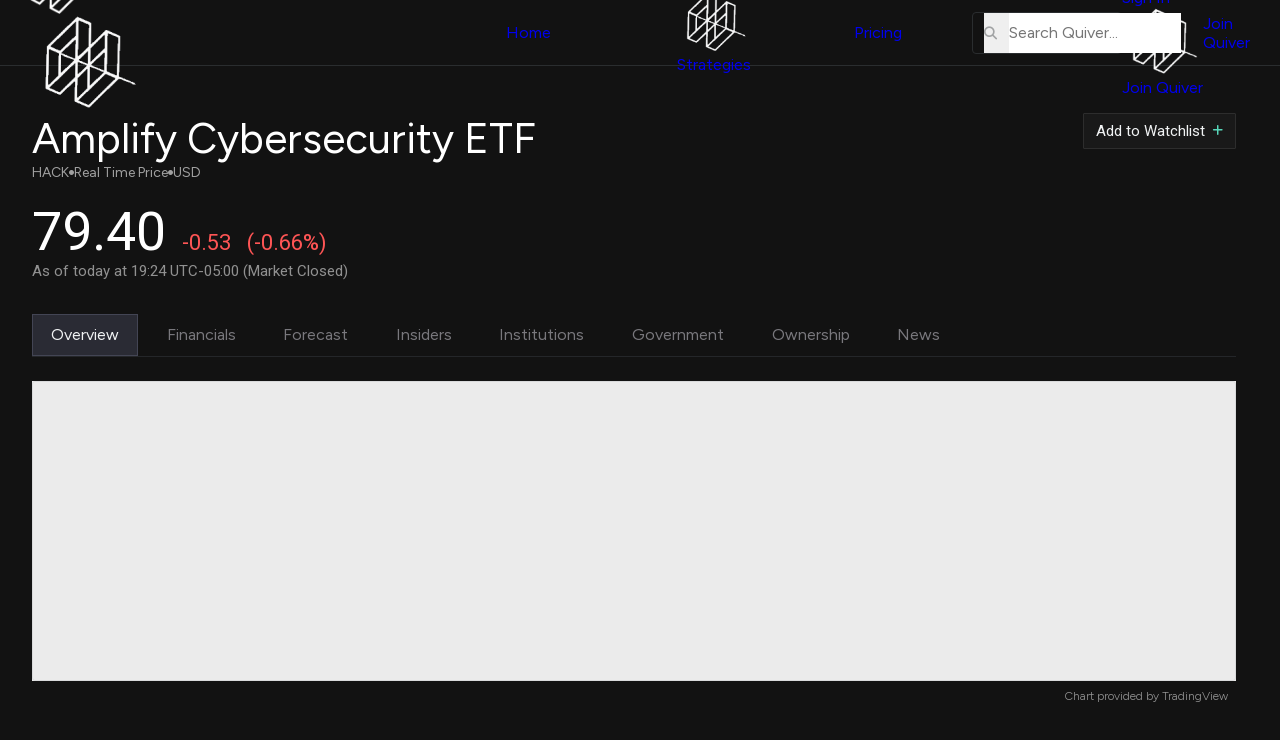

--- FILE ---
content_type: application/javascript; charset=utf-8
request_url: https://www.tradingview-widget.com/static/bundles/embed/74909.be3c6d0e81f76ddabbe0.js
body_size: 39776
content:
"use strict";(self.webpackChunktradingview=self.webpackChunktradingview||[]).push([[74909],{846778:(e,t,i)=>{i.d(t,{showPasteLineToolHint:()=>h});var s=i(444372),r=i(62802),n=i(638456),o=i(470316),l=i(337250);const a=s.t(null,void 0,i(815402)),c=5e3;function h(e,t){(0,l.isFeaturesetEnabled)("popup_hints")&&!n.CheckMobile.any()&&Promise.all([i.e(77196),i.e(63694),i.e(82321),i.e(26166)]).then(i.bind(i,410837)).then((i=>{const s=new i.ChartEventHintRenderer(e),n=a.format({shortcut:(0,o.humanReadableHash)(o.Modifiers.Mod+86)});let l=null;s.show(n,(()=>{null!==l&&(clearTimeout(l),l=null,r.setValue(t,!0,{forceFlush:!0}))})),l=setTimeout((()=>{l=null,s.hide()}),c)}))}},323348:(e,t,i)=>{i.d(t,{trackChartDrawingCreation:()=>r});var s=i(776734);function r(e,t){(0,s.getTracker)().then((i=>{i&&i.trackChartDrawingCreation(e,t)}))}},454546:(e,t,i)=>{i.d(t,{trackDrawingToolSelected:()=>c});var s=i(772717),r=i(313344),n=i(776734),o=i(584878),l=i(147582);const a="DrawingToolSelected";function c(e,t){void 0!==t&&function(e){return(0,s.isStudyLineToolName)(e)||(0,s.isLineToolName)(e)||(0,r.toolIsCursor)(e)||(0,r.toolIsEraser)(e)||(0,r.toolIsMeasure)(e)}(e)&&(0,o.shouldAffectUser)(a,l.sparseUsersTrackingCoefficient)&&(0,n.getTracker)().then((i=>{i&&(e="performance"===e?"magic":e,i.trackDrawingToolSelected(e,t))}))}},836815:(e,t,i)=>{i.d(t,{ActionDelegate:()=>r});var s=i(251924);class r extends s.Delegate{constructor(e){super(),this._onStartListening=null,this._onStopListening=null,this._onStartListening=e||null}subscribe(e,t,i){const s=0===this._listeners.length;super.subscribe(e,t,i),s&&this._listeners.length>0&&this._onStartListening&&(this._onStopListening=this._onStartListening())}unsubscribe(e,t){const i=0===this._listeners.length;super.unsubscribe(e,t),!i&&0===this._listeners.length&&this._onStopListening&&(this._onStopListening(),this._onStopListening=null)}unsubscribeAll(e){const t=0===this._listeners.length;super.unsubscribeAll(e),!t&&0===this._listeners.length&&this._onStopListening&&(this._onStopListening(),this._onStopListening=null)}destroy(){this._onStopListening&&(this._onStopListening(),this._onStopListening=null),super.destroy()}}},569475:(e,t,i)=>{i.d(t,{alignToStep:()=>n});var s=i(960521),r=i.n(s);function n(e,t){return r()(e).div(t).round(0,r().roundHalfUp).mul(t).toNumber()}},381199:(e,t,i)=>{i.d(t,{LimitedPrecisionNumericFormatter:()=>r});var s=i(39485);class r{constructor(e,t){this._precision=e??1,this._numericFormatter=new s.NumericFormatter({precision:this._precision,ignoreLocaleNumberFormat:t})}format(e,t){const i=e.toFixed(this._precision),s=Math.pow(10,-this._precision);return this._numericFormatter.format(Math.max(parseFloat(i),s),t)}parse(e,t){const i=this._numericFormatter.parse(e,t);return i.res?{res:!0,value:i.value,suggest:this.format(i.value)}:i}}},327107:(e,t,i)=>{i.d(t,{LevelsProperty:()=>P});var s=i(154834),r=i(998034),n=i(536794),o=i(294721),l=i(453287);const a={prefixes:[""],range:[0,0],names:["coeff","color","visible","linestyle","linewidth"],typecheck:{pack:()=>Object(),unpack:()=>[]}}
;function c(e,t,i,s){return s.push(i[t]),s}function h(e,t,i,s){return s[t]=i[e],s}function u(){return[]}function d(){return{}}function p(e,t,i){return i.prefixes.forEach((s=>{const r=s+"level";for(let s=i.range[0];s<=i.range[1];s++)if(e[r+s]&&(0,n.isSameType)(e[r+s],t.typecheck())){let n=t.tpl();i.names.forEach(((i,o)=>{n=t.fill(""+o,i,e[r+s],n)})),e[r+s]=n}})),e}function _(e,t,i){return i(e,{tpl:d,fill:h,typecheck:t.typecheck.unpack},t)}class P extends o.DefaultProperty{constructor(e){const{levelsIterator:t=p,map:i={},...s}=e,r={...a,...i};s.state&&(s.state=_(s.state,r,t)),super(s),this._map=r,this._levelsIterator=t}state(e,t,i){const s=super.state(e,t);return i?s:(r=s,n=this._map,(0,this._levelsIterator)(r,{tpl:u,fill:c,typecheck:n.typecheck.pack},n));var r,n}preferences(){return(0,o.extractState)(this.state(this._excludedDefaultsKeys,void 0,!0),this._allDefaultsKeys)}applyTemplate(e,t){this.mergeAndFire((0,o.extractState)((0,r.default)((0,s.default)(t),_(e,this._map,this._levelsIterator)),this._allStateKeys,this._excludedTemplateKeys))}saveDefaults(){this._useUserPreferences&&(0,l.saveDefaults)(this._defaultName,this.preferences())}clone(){return new P(this._options())}merge(e,t){return super.merge(this._map?_(e,this._map,this._levelsIterator):e,t)}_options(){return{...super._options(),map:{...this._map},levelsIterator:this._levelsIterator}}}},81747:(e,t,i)=>{i.d(t,{LineToolBrushBase:()=>o});var s=i(650151),r=i(23369),n=i(77294);class o extends r.LineDataSource{constructor(){super(...arguments),this._hasEditableCoordinates=new n.WatchedValue(!1),this._finished=!1}pointsCount(){return-1}finished(){return this._finished}finish(){this._finished=!0,this._lastPoint=null,this._normalizePoints(),this.createServerPoints()}hasOnlyOnePoint(){return 1===this._points.length}addPoint(e,t,i){if(this._finished)return!0;if(this._lastPoint=null,this._points.length>0){const t=this._points[this._points.length-1],i=(0,s.ensureNotNull)(this.pointToScreenPoint(t));if((0,s.ensureNotNull)(this.pointToScreenPoint(e)).subtract(i).length()<2)return this._finished}return super.addPoint(e),this._finished}restorePoints(e,t,i){super.restorePoints(e,t,i),this._finished=!0}}},43440:(e,t,i)=>{i.d(t,{LineToolElliott:()=>p,LineToolElliottCorrection:()=>x,LineToolElliottDoubleCombo:()=>b,LineToolElliottImpulse:()=>g,LineToolElliottTriangle:()=>f,LineToolElliottTripleCombo:()=>v});var s=i(444372),r=i(892323),n=i(23369),o=i(391897),l=i(294721),a=i(478481),c=i(399285);const h=[0,1,2,3,4,5,6,7,8,9,10,11,12,13,14],u=new r.TranslatedString("change Elliott degree",s.t(null,void 0,i(547977))),d=[{value:0,title:s.t(null,void 0,i(203348))},{value:1,title:s.t(null,void 0,i(487957))},{value:2,title:s.t(null,void 0,i(863375))},{value:3,title:s.t(null,void 0,i(357726))},{value:4,title:s.t(null,void 0,i(467948))},{value:5,title:s.t(null,void 0,i(787380))},{value:6,title:s.t(null,void 0,i(259189))},{value:7,title:s.t(null,void 0,i(410268))},{value:8,title:s.t(null,{context:"wave"},i(651077))},{value:9,title:s.t(null,{context:"wave"},i(200922))},{value:10,
title:s.t(null,void 0,i(214724))},{value:11,title:s.t(null,void 0,i(230585))},{value:12,title:s.t(null,void 0,i(324866))},{value:13,title:s.t(null,void 0,i(201145))},{value:14,title:s.t(null,void 0,i(78273))}];class p extends n.LineDataSource{constructor(e,t,s,r){super(e,t??p.createProperties(e.backgroundTheme().spawnOwnership()),s,r),this.version=4,Promise.all([i.e(77570),i.e(48094),i.e(93235),i.e(1331),i.e(94874),i.e(25389),i.e(86034),i.e(51583)]).then(i.bind(i,323836)).then((e=>{this._setPaneViews([new e.ElliottLabelsPaneView(this,this._model)])}))}migrateVersion(e,t,i){if(i.properties.hasChild("background")&&i.properties.removeProperty("background"),i.properties.hasChild("backgroundColor")&&i.properties.removeProperty("backgroundColor"),i.properties.hasChild("showBackground")&&i.properties.removeProperty("showBackground"),1===e){const e=Object.assign({},this._timePoint[0]);if(this._timePoint.unshift(e),this._points.length>0){const e=Object.assign({},this._points[0]);this._points.unshift(e)}}}applyTemplate(e){const t=e;delete t.background,delete t.backgroundColor,delete t.showBackground,super.applyTemplate(e)}name(){return"Elliott Labels"}async additionalActions(e){return{actions:[new o.Action({actionId:"Chart.LineTool.Elliot.ChangeDegreeProperty",options:{label:s.t(null,void 0,i(623403)),subItems:h.map((t=>{const i=d.filter((e=>e.value===t))[0];return new o.Action({actionId:"Chart.LineTool.Elliot.ChangeDegreeProperty",options:{label:i.title,checkable:!0,checked:this.properties().childs().degree.value()===t,onExecute:()=>{e.setProperty(this.properties().childs().degree,t,u,c.lineToolsDoNotAffectChartInvalidation)}}})}))}})],placement:"CustomAction"}}label(e){const t=h.length-this.properties().childs().degree.value()-1,i=Math.floor(t/3);return{group:i,bold:!!(i%2),decoration:["","brackets","circle"][t%3],label:this.labelsGroup()[i][e]}}availableDegreesValues(){return d}static createProperties(e,t){const i=new l.DefaultProperty({defaultName:"linetoolelliott",state:t,theme:e});return this._configureProperties(i),i}static migrateState(e){const t={0:11,1:10,2:9,3:8,4:7,5:6,6:5,7:4,8:3},i={0:11,1:8};"LineToolElliottSubminuette"===e.type&&(e.type="LineToolElliottImpulse",e.state.degree=t[e.state.wavesize]),"LineToolElliottMinor"===e.type&&(e.type="LineToolElliottImpulse",e.state.degree=t[e.state.wavesize]),"LineToolElliottCircle"===e.type&&(e.type="LineToolElliottImpulse",e.state.degree=t[e.state.wavesize]),"LineToolElliottMinorRetr"===e.type&&(e.type="LineToolElliottCorrection",e.state.degree=i[e.state.wavesize]),"LineToolElliottMajorRetr"===e.type&&(e.type="LineToolElliottCorrection",e.state.degree=i[e.state.wavesize])}async _getPropertyDefinitionsViewModelClass(){return(await Promise.all([i.e(12663),i.e(60916),i.e(32107),i.e(9871),i.e(18537)]).then(i.bind(i,173823))).ElliottPatternDefinitionsViewModel}static _configureProperties(e){super._configureProperties(e),e.addChild("linesColors",new a.LineToolColorsProperty([e.childs().color])),e.addExcludedKey("linesColors",3)}}class _ extends p{pointsCount(){return 6}}
const P=[["0","1","2","3","4","5"],["0","i","ii","iii","iv","v"],["0","1","2","3","4","5"],["0","I","II","III","IV","V"],["0","1","2","3","4","5"]];class g extends _{constructor(e,t,i,s){super(e,t??g.createProperties(e.backgroundTheme().spawnOwnership()),i,s)}name(){return"Elliott Impulse Wave (12345)"}labelsGroup(){return P}static createProperties(e,t){const i=new l.DefaultProperty({defaultName:"linetoolelliottimpulse",state:t,theme:e});return this._configureProperties(i),i}}const m=[["0","A","B","C","D","E"],["0","a","b","c","d","e"],["0","A","B","C","D","E"],["0","a","b","c","d","e"],["0","A","B","C","D","E"]];class f extends _{constructor(e,t,i,s){super(e,t??f.createProperties(e.backgroundTheme().spawnOwnership()),i,s)}name(){return"Elliott Triangle Wave (ABCDE)"}labelsGroup(){return m}static createProperties(e,t){const i=new l.DefaultProperty({defaultName:"linetoolelliotttriangle",state:t,theme:e});return this._configureProperties(i),i}}const C=[["0","W","X","Y","X","Z"],["0","w","x","y","x","z"],["0","W","X","Y","X","Z"],["0","w","x","y","x","z"],["0","W","X","Y","X","Z"]];class v extends _{constructor(e,t,i,s){super(e,t??v.createProperties(e.backgroundTheme().spawnOwnership()),i,s)}name(){return"Elliott Triple Combo Wave (WXYXZ)"}labelsGroup(){return C}static createProperties(e,t){const i=new l.DefaultProperty({defaultName:"linetoolelliotttriplecombo",state:t,theme:e});return this._configureProperties(i),i}}class y extends p{pointsCount(){return 4}}const w=[["0","A","B","C"],["0","a","b","c"],["0","A","B","C"],["0","a","b","c"],["0","A","B","C"]];class x extends y{constructor(e,t,i,s){super(e,t??x.createProperties(e.backgroundTheme().spawnOwnership()),i,s)}name(){return"Elliott Correction Wave (ABC)"}labelsGroup(){return w}static createProperties(e,t){const i=new l.DefaultProperty({defaultName:"linetoolelliottcorrection",state:t,theme:e});return this._configureProperties(i),i}}const T=[["0","W","X","Y"],["0","w","x","y"],["0","W","X","Y"],["0","w","x","y"],["0","W","X","Y"]];class b extends y{constructor(e,t,i,s){super(e,t??b.createProperties(e.backgroundTheme().spawnOwnership()),i,s)}name(){return"Elliott Double Combo Wave (WXY)"}labelsGroup(){return T}static createProperties(e,t){const i=new l.DefaultProperty({defaultName:"linetoolelliottdoublecombo",state:t,theme:e});return this._configureProperties(i),i}}},265910:(e,t,i)=>{i.d(t,{LineToolFibWedgeBase:()=>l});var s=i(650151),r=i(610555),n=i(621533),o=i(77294);class l extends n.InplaceTextLineDataSource{constructor(){super(...arguments),this._hasEditableCoordinates=new o.WatchedValue(!1)}pointsCount(){return 3}setPoint(e,t){if(super.setPoint(e,t),!this._recursiveGuard)try{if(this._recursiveGuard=!0,2===e){const e=(0,s.ensureNotNull)(this.pointToScreenPoint(this._points[0]));let t=(0,s.ensureNotNull)(this.pointToScreenPoint(this._points[1]));const i=(0,s.ensureNotNull)(this.pointToScreenPoint(this._points[2])).subtract(e).length();let n=t.subtract(e);n.length()<=0&&(n=new r.Point(1,0)),t=e.add(n.normalized().scaled(i));const o=(0,
s.ensureNotNull)(this.screenPointToPoint(t)),l=this._pointsProperty.childs().points[1];l.childs().price.setValue(o.price),l.childs().bar.setValue(o.index)}else{const e=(0,s.ensureNotNull)(this.pointToScreenPoint(this._points[0])),t=(0,s.ensureNotNull)(this.pointToScreenPoint(this._points[1]));let i=(0,s.ensureNotNull)(this.pointToScreenPoint(this._points[2]));const n=t.subtract(e).length();let o=i.subtract(e);o.length()<=0&&(o=new r.Point(1,0)),i=e.add(o.normalized().scaled(n));const l=(0,s.ensureNotNull)(this.screenPointToPoint(i)),a=this._pointsProperty.childs().points[2];a.childs().price.setValue(l.price),a.childs().bar.setValue(l.index)}}finally{this._recursiveGuard=!1}}addPoint(e){if(2===this._points.length){const t=(0,s.ensureNotNull)(this.pointToScreenPoint(this._points[0])),i=(0,s.ensureNotNull)(this.pointToScreenPoint(this._points[1]));let r=(0,s.ensureNotNull)(this.pointToScreenPoint(e));const n=i.subtract(t).length(),o=r.subtract(t).normalized();r=t.add(o.scaled(n));const l=(0,s.ensureNotNull)(this.ownerSource()),a=(0,s.ensureNotNull)(l.firstValue()),c=(0,s.ensureNotNull)(this.priceScale()).coordinateToPrice(r.y,a);e={index:Math.round(this._model.timeScale().coordinateToIndex(r.x)),price:c}}return super.addPoint(e)}editableTextProperties(){(0,s.assert)(!1,"unexpected method call")}}},788975:(e,t,i)=>{i.d(t,{createPropertiesObject:()=>l});var s=i(536794),r=i(327107);function n(e,t,i){for(const r of Object.keys(e.levels??{}))if(e.levels[r]&&(0,s.isSameType)(e.levels[r],t.typecheck())){let s=t.tpl();i.names.forEach(((i,n)=>{s=t.fill(""+n,i,e.levels[r],s)})),e.levels[r]=s}return e}class o extends r.LevelsProperty{constructor(e,t,i){super({defaultName:e,state:i,map:{names:["width","color","visible"]},levelsIterator:n,theme:t})}}function l(e,t,i){return new o(e,t,i)}},298107:(e,t,i)=>{i.d(t,{LineToolGannComplex:()=>u});var s=i(610555),r=i(650151),n=i(381199),o=i(23369),l=i(400652),a=i(788975),c=i(478481),h=i(147477);class u extends o.LineDataSource{constructor(e,t,s,r){super(e,t??u.createProperties(e.backgroundTheme().spawnOwnership()),s,r),this.version=2,this._scaleRatioFormatter=new n.LimitedPrecisionNumericFormatter(7),this.version=2,Promise.all([i.e(77570),i.e(48094),i.e(93235),i.e(1331),i.e(94874),i.e(25389),i.e(86034),i.e(51583)]).then(i.bind(i,309879)).then((({GannComplexPaneView:e})=>{this._setPaneViews([new e(this,this.model())])}));const o=this.properties();this._adjustScaleRatio(o),o.subscribe(this,this._adjustScaleRatio),o.childs().scaleRatio.subscribe(this,this._correctFirstPoint),this._syncStateExclusions.push("scaleRatio"),o.onRestoreFactoryDefaults().subscribe(this,this._handleRestoringFactoryDefaults),this._onTemplateApplying.subscribe(this,this._handleTemplateApplying),this._onTemplateApplied.subscribe(this,this._correctFirstPoint)}migrateVersion(e,t,i){1===e&&(this._points.length>=this.pointsCount()?setTimeout((()=>this._migratePoint())):this._timePoint.length>=this.pointsCount()&&this._pointAdded.subscribe(this,this._migratePoint))}destroy(){const e=this.properties()
;e.unsubscribe(this,this._adjustScaleRatio),e.childs().scaleRatio.unsubscribe(this,this._correctFirstPoint),e.onRestoreFactoryDefaults().unsubscribe(this,this._handleRestoringFactoryDefaults),this._onTemplateApplying.unsubscribe(this,this._handleTemplateApplying),this._onTemplateApplied.unsubscribe(this,this._correctFirstPoint),super.destroy()}pointsCount(){return 2}name(){return"Gann Square"}addPoint(e,t,i){this._points.length>1&&this._points.pop();const s=super.addPoint(e,t,i),n=this.priceScale();return!(0,r.ensureNotNull)(n).isLog()&&s&&this._correctFirstPoint(),s}setPoint(e,t,i){super.setPoint(e,t,i),void 0!==i&&i.shift()?this._correctPoint(e):this._correctScaleRatio()}setLastPoint(e,t){const i=this.priceScale();return(0,r.ensureNotNull)(i).isLog()||(this._points[1]={...e,interval:this._model.mainSeries().interval()},this._correctPoint(1)),super.setLastPoint(e,t)}isReversed(){return this.properties().childs().reverse.value()}levelsCount(){return this.properties().childs().levels.childCount()}levels(){const e=[],t=this.properties().childs(),i=t.levels.childCount();for(let s=0;s<i;s++){const i=t.levels.childs()[s].childs();e.push({index:s,visible:i.visible.value(),color:i.color.value(),width:i.width.value()})}return e}fanLinesCount(){return this.properties().childs().fanlines.childCount()}fanLines(){const e=[],t=this.properties().childs(),i=t.fanlines.childCount();for(let s=0;s<i;s++){const i=t.fanlines.childs()[s].childs();e.push({index:s,visible:i.visible.value(),x:i.x.value(),y:i.y.value(),color:i.color.value(),width:i.width.value()})}return e}arcsCount(){return this.properties().childs().arcs.childCount()}arcs(){const e=[],t=this.properties().childs(),i=t.arcs.childCount();for(let s=0;s<i;s++){const i=t.arcs.childs()[s].childs();e.push({index:s,visible:i.visible.value(),x:i.x.value(),y:i.y.value(),color:i.color.value(),width:i.width.value()})}return e}arcsBackgroundTransparency(){return this.properties().childs().arcsBackground.childs().transparency.value()}isArcsBackgroundFilled(){return this.properties().childs().arcsBackground.childs().fillBackground.value()}isLabelsVisible(){return this.properties().childs().showLabels.value()}getLabelsStyle(){const e=this.properties().childs(),{fontSize:t,bold:i,italic:s}=e.labelsStyle.childs(),r=e.levels.childCount();return{textColor:e.levels.childs()[r-1].childs().color.value(),font:h.CHART_FONT_FAMILY,fontSize:t.value(),bold:i.value(),italic:s.value()}}getScaleRatioStep(){return 1e-7}getScaleRatioFormatter(){return this._scaleRatioFormatter}getPriceDiff(){const e=this.points();if(e.length<2)return null;const[t,i]=e;return i.price-t.price}getIndexDiff(){const e=this.points();if(e.length<2)return null;const[t,i]=e;return i.index-t.index}getScaleRatio(){const e=this.getPriceDiff(),t=this.getIndexDiff();return null!==e&&null!==t&&0!==t?Math.abs(e/t):null}static createProperties(e,t){const i=(0,a.createPropertiesObject)("linetoolganncomplex",e,t);return this._configureProperties(i),i}_getPropertyDefinitionsViewModelClass(){
return Promise.all([i.e(12663),i.e(60916),i.e(32107),i.e(9871),i.e(18537)]).then(i.bind(i,8643)).then((e=>e.GannComplexAndFixedDefinitionsViewModel))}static _configureProperties(e){super._configureProperties(e),e.addExcludedKey("scaleRatio",1);const t=[],i=[],s=e.childs();{const e=s.levels.childCount();for(let r=0;r<e;r++){const e=s.levels.childs()[r].childs();t.push(e.width),i.push(e.color)}}{const e=s.fanlines.childCount();for(let r=0;r<e;r++){const e=s.fanlines.childs()[r].childs();t.push(e.width),i.push(e.color)}}{const e=s.arcs.childCount();for(let r=0;r<e;r++){const e=s.arcs.childs()[r].childs();t.push(e.width),i.push(e.color)}}e.addChild("linesColors",new c.LineToolColorsProperty(i)),e.addChild("linesWidths",new c.LineToolWidthsProperty(t))}_correctScaleRatio(){const e=this.properties().childs(),t=this.getScaleRatio();e.scaleRatio.setValue(t)}_getAdjustedScaleRatio(){const e=this.model().mainSeries().priceScale(),t=this.model().timeScale();return(0,l.scaleRatio)(t,e)}_adjustScaleRatio(e){const t=e.scaleRatio.value();""!==t&&null!==t||e.scaleRatio.setValue(this._getAdjustedScaleRatio())}_correctPoint(e){if(this._points.length<2)return;const t=this.getIndexDiff();if(null===t)return;const i=this.properties().childs().scaleRatio.value();if(null!==i){const s=this._points[e],r=0===e?this._points[1]:this._points[0],n=s.price-r.price>0,o=s.index-r.index>0;let l=n&&!o||!n&&o?-1:1;0===e&&(l=-l),s.price=r.price+l*t*i,this._pointChanged.fire(e)}this._normalizePoints()}_correctFirstPoint(){this._correctPoint(this.isReversed()?0:1)}_handleRestoringFactoryDefaults(){this.properties().childs().scaleRatio.setValue(this._getAdjustedScaleRatio())}_handleTemplateApplying(e){""===e.scaleRatio&&(e.scaleRatio=this._getAdjustedScaleRatio())}_migratePoint(){if(this.points().length<this.pointsCount())return;const e=this._getScreenPoints();if(null===e)return;const t=(0,r.ensureNotNull)(this.screenPointToPoint(e[1]));this.setPoint(1,t),this._pointAdded.unsubscribe(this,this._migratePoint)}_getScreenPoints(){const e=this._calcAngle();if(null===e)return null;let[t,i]=this.points();this.isReversed()&&([t,i]=[i,t]);const n=(0,r.ensureNotNull)(this.pointToScreenPoint(t)),o=(0,r.ensureNotNull)(this.pointToScreenPoint(i)),l=Math.sqrt(Math.pow(n.x-o.x,2)+Math.pow(n.y-o.y,2)),a=new s.Point(Math.cos(e),-Math.sin(e)),c=a.normalized(),h=c.x<0?-1:1,u=c.y<0?-1:1;return[n.addScaled(a,l),n.add(new s.Point(5*l*h,5*l*u))]}_calcAngle(){const[e,t]=this.points(),i=(0,r.ensureNotNull)(this.pointToScreenPoint(e));let s=(0,r.ensureNotNull)(this.pointToScreenPoint(t)).subtract(i);if(s.length()>0){s=s.normalized();let e=Math.acos(s.x);return s.y>0&&(e=-e),e}return null}}},135813:(e,t,i)=>{i.d(t,{LineToolImage:()=>L,buildAbsoluteUserImageUrl:()=>b});var s=i(650151),r=i(610555),n=i(735566),o=i(77294),l=i(294721),a=i(751610),c=i(23369),h=i(830842),u=i(62802),d=i(345848),p=i(454546),_=i(975810),P=i(846778),g=i(989623),m=i(313344);async function f(e,t){return async function(e){
const[t]=await Promise.all([Promise.all([i.e(40907),i.e(6739),i.e(91565),i.e(10648),i.e(26184),i.e(77196),i.e(7204),i.e(88356),i.e(43863),i.e(3666),i.e(52964),i.e(37893),i.e(18839),i.e(10721),i.e(57721),i.e(82321),i.e(21270),i.e(62526),i.e(77038)]).then(i.bind(i,690929))]);return t.renderImageDialog(e)}({onConfirm:e,onClose:t})}let C=null;function v(e){if("LineToolImage"!==e)return C?.then((e=>e())),void(C=null);window.is_authenticated||(0,m.resetToCursor)(!0),(0,_.runOrSigninWithFeature)((()=>{const e="LineToolImage";m.tool.setValue(e),(0,p.trackDrawingToolSelected)(e,"Left panel"),C=f(y,(()=>{C?.then((e=>e())),C=null,m.tool.value()===e&&(0,m.resetToCursor)(!0)})),(0,d.trackEvent)("Image","Open image dialog")}),{feature:"drawings",source:"Change drawing tool state"})}function y(e){const t=(0,g.chartWidgetCollectionService)();if(null===t)return;const i=!Boolean(u.getBool("hint.pasteImage")),r=t.activeChartWidget.value();r.model().pasteImageAsLineTool(e.url,e.blobUrl,(0,s.ensureNotNull)(r.model().model().paneForSource(r.model().mainSeries())),e.transparency),i&&(0,P.showPasteLineToolHint)(t.getContainer(),"hint.pasteImage")}const w=(0,n.getLogger)("Chart.LineToolImage");function x(e){return e.toLowerCase().startsWith("blob:")}const T=window.AWS_BBS3_DOMAIN;function b(e){if(x(e))return e;const t=new URL(e,T),i=new URL(t.pathname,T);if("/"===i.pathname)return null;const s=i.toString();return t.toString()!==s?null:s}function S(e){return e.toLowerCase().startsWith("data:")?e:new URL(e).pathname}class L extends c.LineDataSource{constructor(e,t,s,r){super(e,t||L.createProperties(e.backgroundTheme().spawnOwnership()),s,r),this._hasEditableCoordinates=new o.WatchedValue(!1),this._image=null,this._originPoint=4;const n=this.properties().childs().url;this._absoluteUserImageUrl=new a.Property(b(this.properties().childs().url.value())??""),this._absoluteUserImageUrl.subscribe(this,(e=>{const t=e.value();if(x(t))return;const i=b(t);null!==i&&n.setValue(S(i))})),n.subscribe(this,(()=>{const e=b(n.value());null!==e&&this._absoluteUserImageUrl.setValue(e)})),this._loadImage(),Promise.all([i.e(77570),i.e(48094),i.e(93235),i.e(1331),i.e(94874),i.e(25389),i.e(86034),i.e(51583)]).then(i.bind(i,527257)).then((({ImagePaneView:t})=>{this._setPaneViews([new t(this,e)])})),this.properties().childs().url.subscribe(this,(()=>{this._loadImage()}))}absoluteUserImageUrl(){return this._absoluteUserImageUrl}cssWidth(){return this.properties().childs().cssWidth.value()}cssHeight(){return this.properties().childs().cssHeight.value()}angle(){return this.properties().childs().angle.value()}originPoint(){return this._originPoint}dOffsetX(){return this._dOffsetX||0}pointsCount(){return 1}name(){return"Image"}image(){return this._image}setBlobImageUrl(e){this._image||(this._createImage(e),this._blobUrl=e)}getChangePointForSync(e){return null}pointToScreenPoint({index:e,price:t},i,n){const o=this._model.timeScale(),l=(0,s.ensureNotNull)(i?i.priceScale():this.priceScale()),a=(0,
s.ensure)((i??this.ownerSource())?.firstValue()),c=o.indexToCoordinate(e)+(n??0),h=l.priceToCoordinate(t,a);return new r.Point(c,h)}setPoint(e,t,i){if(null===this._image)return;const{width:r,height:n}=this._image,o=(0,s.ensureNotNull)(this.pointToScreenPoint(t)),l=(0,s.ensureNotNull)(this.pointToScreenPoint(this._points[0],void 0,this.dOffsetX())),a=Math.max(Math.abs(l.x-o.x)/r,Math.abs(l.y-o.y)/n),c=Math.round(r*a),h=Math.round(n*a),u=this.properties().childs();u.cssWidth.setValue(c),u.cssHeight.setValue(h),this.propertiesChanged()}startChanging(e,t){super.startChanging(e,t),this._changeOriginPoint(L._oppositePoints[e])}endChanging(e,t){return this._changeOriginPoint(4),super.endChanging(e,t)}getPoint(){return null}syncLineStyleState(){const e=super.syncLineStyleState();return!e.url&&this._blobUrl&&(e.blobUrl=this._blobUrl),e}restoreExternalState(e){const{blobUrl:t,...i}=e;t&&this.setBlobImageUrl(t),super.restoreExternalState(i)}isSavedInChart(){return super.isSavedInChart()&&""!==this.absoluteUserImageUrl().value()}static createProperties(e,t){const i=new l.DefaultProperty({defaultName:"linetoolimage",state:t,theme:e});return this._configureProperties(i),i}async _getPropertyDefinitionsViewModelClass(){return(await Promise.all([i.e(12663),i.e(60916),i.e(32107),i.e(9871),i.e(18537)]).then(i.bind(i,64113))).ImageDefinitionsViewModel}static _configureProperties(e){super._configureProperties(e),e.hasChild("url")||e.addChild("url",new a.Property("")),e.addExcludedKey("url",1),e.addExcludedKey("cssWidth",1),e.addExcludedKey("cssHeight",1),e.addExcludedKey("angle",1)}_loadImage(){const e=this.properties(),t=(0,s.ensureDefined)(e.child("url")).value();t&&this._createImage(t)}_changeOriginPoint(e){const t=this.originPoint(),i=4===t?L._correctOriginDirections[e]:L._correctOriginDirections[L._oppositePoints[t]],n=this.properties().childs().cssWidth.value()/2,o=this.properties().childs().cssHeight.value()/2,[l]=this._points,a=(0,s.ensureNotNull)(this.pointToScreenPoint(l)),c=new r.Point(a.x+n*i[0],a.y+o*i[1]),h=(0,s.ensureNotNull)(this.screenPointToPoint(c));this._dOffsetX=4===t?c.x-(0,s.ensureNotNull)(this.pointToScreenPoint(h)).x:void 0,l.index=h.index,l.price=h.price,this._originPoint=e}_createImage(e){const t=x(e),i=b(e);if(null===i)return void w.logWarn(`Invalid image URL: ${e}`);if(i===this._image?.src)return;const r=document.createElement("img");r.crossOrigin="anonymous",r.src=i,r.addEventListener("load",(()=>{this._image=r;const e=this._model,n=this.properties().childs();if(!t){const e=S(i);n.url.setValue(e),this._blobUrl=void 0}if(n.cssWidth.value()&&n.cssHeight.value())return void this._model.updateSource(this);const o=e.timeScale().width()/4,l=(0,s.ensureNotNull)(this.priceScale()).height()/4,a=r.naturalWidth,c=r.naturalHeight,u=Math.min(1,o/a),d=Math.min(1,l/c),p=Math.min(u,d),_=Math.round(p*a),P=Math.round(p*c);n.cssWidth.setValue(_),n.cssHeight.setValue(P),this.updateAllViews((0,h.sourceChangeEvent)(this.id())),this._model.updateSource(this)})),r.addEventListener("error",(()=>{this.model().removeSource(this)}))}}
L._correctOriginDirections=[[-1,-1],[1,-1],[-1,1],[1,1],[0,0]],L._oppositePoints=[3,2,1,0,4],(0,m.runOnDrawingStateReady)((()=>{m.tool.subscribe(v)}))},931721:(e,t,i)=>{i.d(t,{asLineToolName:()=>$i,ensureLineToolLoaded:()=>Xi,getLineTool:()=>Ji,getLoadedLineTool:()=>Zi,isAsyncGenericLineToolName:()=>Ui,isAsyncStudyLineToolName:()=>qi,isLineToolLoaded:()=>Gi,loadLineTool:()=>ji,loadMetaInfoForLinetoolIfRequired:()=>Yi});var s=i(650151),r=i(444372),n=i(892323),o=i(327107),l=i(399285),a=i(478481),c=i(751610),h=i(621533);const u=new c.Property(!1);function d(e,t){return(0,s.ensureDefined)(e.child(`level${t}`))}class p extends h.InplaceTextUndoCommand{constructor(e,t,i,s,r){super(e,t,i,s),this._levelIndex=r}_textProperty(e){return d(e.properties(),this._levelIndex).childs().text}}class _ extends h.InplaceTextLineDataSource{constructor(){super(...arguments),this._inplaceEditLevelIndex=1}editableTextStyle(){return{...super.editableTextStyle(),forbidLineBreaks:!0,maxLength:50}}editableTextProperties(){const e=this.properties().childs();return{text:e.editableText,textColor:e.editableTextColor,wordWrap:u}}setInplaceEditLevelIndex(e){this._destroyEditableTextSubscriptions?.();const t=this.properties(),i=t.childs().editableText,r=t.childs().editableTextColor,n=d(t,e),o=(0,s.ensureDefined)(n).childs().text,l=(0,s.ensureDefined)(n).childs().color,a={};i.setValue(o.value()),r.setValue(l.value()),i.subscribe(a,(()=>o.setValue(i.value()))),o.subscribe(a,(()=>i.setValue(o.value()))),r.subscribe(a,(()=>l.setValue(r.value()))),l.subscribe(a,(()=>r.setValue(l.value()))),this._destroyEditableTextSubscriptions=()=>{i.unsubscribeAll(a),o.unsubscribeAll(a),r.unsubscribeAll(a),l.unsubscribeAll(a)},this._inplaceEditLevelIndex=e,this._editableText.setValue(i.value())}_changeEditableTextUndoCommand(e,t){return new p(this._model,this,e,t,this._inplaceEditLevelIndex)}static _configureProperties(e){super._configureProperties(e),e.addChild("editableText",new c.Property("")),e.addChild("editableTextColor",new c.Property("")),e.addExcludedKey("editableText",3),e.addExcludedKey("editableTextColor",3)}}const P=new n.TranslatedString("erase level line",r.t(null,void 0,i(735111)));class g extends _{constructor(e,t,s,r){super(e,t??g.createProperties(e.backgroundTheme().spawnOwnership()),s,r),this.version=2,Promise.all([i.e(77570),i.e(48094),i.e(93235),i.e(1331),i.e(94874),i.e(25389),i.e(86034),i.e(51583)]).then(i.bind(i,926714)).then((e=>{this._paneView=new e.FibRetracementPaneView(this,this._model,this._openTextEditor.bind(this),this._closeTextEditor.bind(this)),this._setPaneViews([this._paneView])}))}levelsCount(){return 24}pointsCount(){return 2}name(){return"Fib Retracement"}migrateVersion(e){1===e&&this.properties().childs().extendLines.setValue(!0)}processErase(e,t){const i="level"+t,{visible:s}=this.properties().childs()[i].childs();e.setProperty(s,!1,P,l.lineToolsDoNotAffectChartInvalidation)}fibLevelsBasedOnLogScale(){return this.properties().childs().fibLevelsBasedOnLogScale.value()&&!!this.priceScale()?.isLog()}template(){
const e=super.template();for(let t=1;t<=24;t++){const i=d(this._properties,t);e[`level${t}`].text=i.childs().text.value()}return e}static createProperties(e,t){const i=new o.LevelsProperty({defaultName:"linetoolfibretracement",state:t,map:{range:[1,24],names:["coeff","color","visible","text"]},theme:e});return this._configureProperties(i),i}async _getPropertyDefinitionsViewModelClass(){return(await Promise.all([i.e(12663),i.e(60916),i.e(32107),i.e(9871),i.e(18537)]).then(i.bind(i,206761))).FibDrawingsWith24LevelsDefinitionsViewModel}_applyTemplateImpl(e){for(let t=1;t<=24;t++){const i=d(this._properties,t),s=e[`level${t}`];i.childs().text.setValue(s.text??s[3]??"")}super._applyTemplateImpl(e)}static _configureProperties(e){super._configureProperties(e);const t=[e.childs().trendline.childs().linewidth,e.childs().levelsStyle.childs().linewidth],i=[e.childs().trendline.childs().color];for(let t=1;t<=24;t++){const s=d(e,t);i.push(s.childs().color),e.addExcludedKey(`level${t}.text`,1)}e.addChild("linesColors",new a.LineToolColorsProperty(i)),e.addChild("linesWidths",new a.LineToolWidthsProperty(t))}}const m=new n.TranslatedString("erase level line",r.t(null,void 0,i(735111)));class f extends h.InplaceTextLineDataSource{constructor(e,t,s,r){super(e,t??f.createProperties(e.backgroundTheme().spawnOwnership()),s,r),this.version=2,Promise.all([i.e(77570),i.e(48094),i.e(93235),i.e(1331),i.e(94874),i.e(25389),i.e(86034),i.e(51583)]).then(i.bind(i,994582)).then((({FibChannelPaneView:e})=>{this._setPaneViews([new e(this,this._model)])}))}levelsCount(){return 24}migrateVersion(e,t,i){i.properties.removeProperty("reverse")}pointsCount(){return 3}name(){return"Fib Channel"}processErase(e,t){const i="level"+t,r=(0,s.ensureDefined)(this.properties().child(i)).childs().visible;e.setProperty(r,!1,m,l.lineToolsDoNotAffectChartInvalidation)}editableTextProperties(){(0,s.assert)(!1,"unexpected method call")}static createProperties(e,t){const i=new o.LevelsProperty({defaultName:"linetoolfibchannel",state:t,map:{range:[1,24],names:["coeff","color","visible"]},theme:e});return this._configureProperties(i),i}async _getPropertyDefinitionsViewModelClass(){return(await Promise.all([i.e(12663),i.e(60916),i.e(32107),i.e(9871),i.e(18537)]).then(i.bind(i,206761))).FibDrawingsWith24LevelsDefinitionsViewModel}static _configureProperties(e){super._configureProperties(e);const t=[];for(let i=1;i<=24;i++){const r=(0,s.ensureDefined)(e.child("level"+i));t.push((0,s.ensureDefined)(r.child("color")))}e.addChild("linesColors",new a.LineToolColorsProperty(t))}}var C=i(265910);class v extends C.LineToolFibWedgeBase{constructor(e,t,s,r){super(e,t??v.createProperties(e.backgroundTheme().spawnOwnership()),s,r),Promise.all([i.e(77570),i.e(48094),i.e(93235),i.e(1331),i.e(94874),i.e(25389),i.e(86034),i.e(51583)]).then(i.bind(i,410277)).then((e=>{this._setPaneViews([new e.ProjectionLinePaneView(this,this._model)])}))}levelsCount(){return 1}name(){return"Projection"}static createProperties(e,t){const i=new o.LevelsProperty({defaultName:"linetoolprojection",state:t,map:{
range:[1,1]},theme:e});return this._configureProperties(i),i}async _getPropertyDefinitionsViewModelClass(){return(await Promise.all([i.e(12663),i.e(60916),i.e(32107),i.e(9871),i.e(18537)]).then(i.bind(i,904537))).ProjectionDefinitionsViewModel}static _configureProperties(e){super._configureProperties(e),e.addChild("linesColors",new a.LineToolColorsProperty([e.childs().trendline.childs().color]))}}const y=new n.TranslatedString("erase level line",r.t(null,void 0,i(735111)));class w extends _{constructor(e,t,s,r){super(e,t??w.createProperties(e.backgroundTheme().spawnOwnership()),s,r),this.version=2,Promise.all([i.e(77570),i.e(48094),i.e(93235),i.e(1331),i.e(94874),i.e(25389),i.e(86034),i.e(51583)]).then(i.bind(i,977248)).then((({TrendBasedFibExtensionPaneView:e})=>{this._setPaneViews([new e(this,this._model,this._openTextEditor.bind(this),this._closeTextEditor.bind(this))])}))}levelsCount(){return 24}pointsCount(){return 3}name(){return"Trend-Based Fib Extension"}migrateVersion(e,t){1===e&&this.properties().childs().extendLines.setValue(!0)}processErase(e,t){const i="level"+t,s=this.properties().childs()[i].childs().visible;e.setProperty(s,!1,y,l.lineToolsDoNotAffectChartInvalidation)}fibLevelsBasedOnLogScale(){return this.properties().childs().fibLevelsBasedOnLogScale.value()&&Boolean(this.priceScale()?.isLog())}template(){const e=super.template();for(let t=1;t<=24;t++){const i=d(this._properties,t);e[`level${t}`].text=i.childs().text.value()}return e}static createProperties(e,t){const i=new o.LevelsProperty({defaultName:"linetooltrendbasedfibextension",state:t,map:{names:["coeff","color","visible","linestyle","linewidth","text"],range:[0,24]},theme:e});return this._configureProperties(i),i}_applyTemplateImpl(e){for(let t=1;t<=24;t++){const i=d(this._properties,t),s=e[`level${t}`];i.childs().text.setValue(s.text??s[3]??"")}super._applyTemplateImpl(e)}async _getPropertyDefinitionsViewModelClass(){return(await Promise.all([i.e(12663),i.e(60916),i.e(32107),i.e(9871),i.e(18537)]).then(i.bind(i,206761))).FibDrawingsWith24LevelsDefinitionsViewModel}static _configureProperties(e){const t=e.childs();super._configureProperties(e);const i=[t.trendline.childs().color];for(let t=1;t<=24;t++){const s=d(e,t);i.push(s.childs().color),e.addExcludedKey(`level${t}.text`,1)}e.addChild("linesColors",new a.LineToolColorsProperty(i));const s=[t.trendline.childs().linewidth,t.levelsStyle.childs().linewidth];e.addChild("linesWidths",new a.LineToolWidthsProperty(s))}}var x=i(43440);const T=new n.TranslatedString("erase level line",r.t(null,void 0,i(735111)));class b extends h.InplaceTextLineDataSource{constructor(e,t,s,r){super(e,t??b.createProperties(e.backgroundTheme().spawnOwnership()),s,r),Promise.all([i.e(77570),i.e(48094),i.e(93235),i.e(1331),i.e(94874),i.e(25389),i.e(86034),i.e(51583)]).then(i.bind(i,605917)).then((e=>{this._setPaneViews([new e.FibCirclesPaneView(this,this._model)])}))}levelsCount(){return 11}pointsCount(){return 2}name(){return"Fib Circles"}processErase(e,t){const i=`level${t}`,r=(0,
s.ensureDefined)(this.properties().child(i)).childs().visible;e.setProperty(r,!1,T,l.lineToolsDoNotAffectChartInvalidation)}editableTextProperties(){(0,s.assert)(!1,"unexpected method call")}snapTo45DegreesAvailable(){return!0}static createProperties(e,t){const i=new o.LevelsProperty({defaultName:"linetoolfibcircles",state:t,map:{range:[1,11]},theme:e});return this._configureProperties(i),i}async _getPropertyDefinitionsViewModelClass(){return(await Promise.all([i.e(12663),i.e(60916),i.e(32107),i.e(9871),i.e(18537)]).then(i.bind(i,944358))).FibCirclesDefinitionsViewModel}static _configureProperties(e){super._configureProperties(e);const t=e.childs(),i=[t.trendline.childs().linewidth],r=[t.trendline.childs().color];for(let t=1;t<=11;t++)i.push((0,s.ensureDefined)(e.child("level"+t)?.child("linewidth"))),r.push((0,s.ensureDefined)(e.child("level"+t)?.child("color")));e.addChild("linesColors",new a.LineToolColorsProperty(r)),e.addChild("linesWidths",new a.LineToolWidthsProperty(i))}}var S=i(294721),L=i(207925),V=i(650369);class B extends L.PriceAxisView{constructor(e){super(),this._source=e}_updateRendererData(e,t,i){e.visible=!1;const s=this._source.points(),r=this._source.priceScale();if(0===s.length||null===r||r.isEmpty())return;const n=s[0];if(!isFinite(n.price))return;const o=this._source.ownerSource(),l=null!==o?o.firstValue():null;if(null===l)return;const a=(0,V.resetTransparency)(this._source.properties().linecolor.value());i.background=a,i.textColor=this.generateTextColor(a),i.coordinate=r.priceToCoordinate(n.price,l),e.text=r.formatPrice(n.price,l),e.visible=!0,e.selectedMarkColor=this._source.model().selection().isSelected(this._source)?a:void 0}}var D=i(689378),A=i(23369);class k extends A.LineDataSource{constructor(e,t,s,r){super(e,t??k.createProperties(e.backgroundTheme().spawnOwnership()),s,r),this._priceAxisView=new B(this),this._timeAxisView=new D.LineToolVertLineTimeAxisView(this),Promise.all([i.e(77570),i.e(48094),i.e(93235),i.e(1331),i.e(94874),i.e(25389),i.e(86034),i.e(51583)]).then(i.bind(i,430681)).then((({CrossLinePaneView:e})=>{this._setPaneViews([new e(this,this._model)])}))}pointsCount(){return 1}name(){return"Cross Line"}priceAxisViews(e,t){return this.isSourceHidden()?null:t===this.priceScale()&&this.properties().childs().showPrice.value()&&this._model.paneForSource(this)===e?[this._priceAxisView]:null}timeAxisViews(){return this.isSourceHidden()?null:this.properties().childs().showTime.value()?[this._timeAxisView]:null}updateAllViews(e){super.updateAllViews(e),this._priceAxisView.update(e),this._timeAxisView.update()}canHasAlert(){return!1}lineColor(){return this.properties().childs().linecolor.value()}lineWidth(){return this.properties().childs().linewidth.value()}lineStyle(){return this.properties().childs().linestyle.value()}static createProperties(e,t){const i=new S.DefaultProperty({defaultName:"linetoolcrossline",state:t,theme:e});return this._configureProperties(i),i}_normalizePoint(e,t){return super._normalizePointWithoutOffset(e)??super._normalizePoint(e,t)}
_getPropertyDefinitionsViewModelClass(){return Promise.all([i.e(12663),i.e(60916),i.e(32107),i.e(9871),i.e(18537)]).then(i.bind(i,851777)).then((e=>e.CrossLineDefinitionsViewModel))}}var M=i(536794),N=i(391897),I=i(498374),F=i(430991),E=i(830842),R=i(77294);const O=new n.TranslatedString("mirror bars pattern",r.t(null,void 0,i(920965))),W=new n.TranslatedString("flip bars pattern",r.t(null,void 0,i(182349))),z=r.t(null,void 0,i(928941)),K=r.t(null,void 0,i(563271)),H={0:2,1:4,2:1,3:1,4:2,5:3,6:-1},U={0:3,1:4,2:4,3:1,4:2,5:3,6:-1};class q extends A.LineDataSource{constructor(e,t=q.createProperties(e.backgroundTheme().spawnOwnership()),s,r){super(e,t,s,r),this._hasEditableCoordinates=new R.WatchedValue(!1),this._pattern=[],this._scale=1,this._pointsCoordinatePricesDiff=null;const n=t.childs().mode.value();(0,M.isString)(n)&&t.childs().mode.setValue(parseInt(n)),t.childs().mirrored.subscribe(this,this._mirror),t.childs().flipped.subscribe(this,this._flip),t.childs().mode.subscribe(this,this._updateLastPoint),this.version=2,Promise.all([i.e(77570),i.e(48094),i.e(93235),i.e(1331),i.e(94874),i.e(25389),i.e(86034),i.e(51583)]).then(i.bind(i,228316)).then((t=>{this._setPaneViews([new t.BarsPatternPaneView(this,e)])}))}pattern(){return this._pattern}isSynchronizable(){return!1}async additionalActions(e){return{actions:[new N.Action({actionId:"Chart.LineTool.BarsPattern.ToggleMirrored",options:{checked:this.properties().childs().mirrored.value(),checkable:!0,label:z,onExecute:()=>{e.setProperty(this.properties().childs().mirrored,!this.properties().childs().mirrored.value(),O,l.lineToolsDoNotAffectChartInvalidation),this.updateAllViews((0,E.sourceChangeEvent)(this.id())),this._model.updateSource(this)}}}),new N.Action({actionId:"Chart.LineTool.BarsPattern.ToggleFlipped",options:{checked:this.properties().childs().flipped.value(),checkable:!0,label:K,onExecute:()=>{e.setProperty(this.properties().childs().flipped,!this.properties().childs().flipped.value(),W,l.lineToolsDoNotAffectChartInvalidation),this.updateAllViews((0,E.sourceChangeEvent)(this.id())),this._model.updateSource(this)}}})],placement:"CustomAction"}}pointsCount(){return 2}state(e){return{...super.state(e),pattern:this._pattern,scale:this._scale,diff:this._pointsCoordinatePricesDiff}}restoreData(e){const{pattern:t=this._pattern,scale:i=this._scale,diff:s=this._pointsCoordinatePricesDiff}=e;this._pattern=t,this._scale=i,this._pointsCoordinatePricesDiff=s}name(){return"Bars Pattern"}cloneData(e){this._pattern=(0,M.clone)(e._pattern),this._scale=e._scale,this._pointsCoordinatePricesDiff=e._pointsCoordinatePricesDiff}firstPatternPrice(){const{mode:e,flipped:t}=this.properties().childs(),i=this._pattern[0];return e.value()===F.LineToolBarsPatternMode.LineHL2?(i[2]+i[3])/2:t.value()?i[U[e.value()]]:i[H[e.value()]]}lastPatternPrice(){const{mode:e,flipped:t}=this.properties().childs(),i=this._pattern[this._pattern.length-1];return e.value()===F.LineToolBarsPatternMode.LineHL2?(i[2]+i[3])/2:t.value()?i[H[e.value()]]:i[U[e.value()]]}addPoint(e,t,i){
const r=super.addPoint(e,t,!0);if(r){const e=this._model.mainSeries(),[{index:t},{index:i}]=this.points(),r=(0,s.ensureDefined)(e.nearestIndex(Math.min(t,i),I.PlotRowSearchMode.NearestRight)),n=(0,s.ensureDefined)(e.nearestIndex(Math.max(t,i),I.PlotRowSearchMode.NearestLeft));this._pattern=this._createPattern(r,n),this._pattern.length>0&&(t>i&&this._points.reverse(),this._points[1].price=this._points[0].price+this._patternPriceDiff(),this._points[1].index=this._points[0].index+(n-r),this._normalizePoints(),this.createServerPoints()),this._updatePointsCoordinatePricesDiff()}return r}setPoint(e,t,i,s){1===e&&t.index<=this._points[0].index&&(t.index=this._points[0].index+1),0===e&&t.index>=this._points[1].index&&(t.index=this._points[1].index-1),super.setPoint(e,t,i),this._updatePointsCoordinatePricesDiff()}move(e,t,i,s){super.move(e,t,i,s),this._updatePointsCoordinatePricesDiff()}migrateVersion(e,t,i){if(1===e&&this._pattern.length>0){const e=this._patternPriceDiff();2===this._timePoint.length&&(this._timePoint[1].price=this._timePoint[0].price+e),2===this._points.length&&(this._points[1].price=this._points[0].price+e)}}getScale(){return this._scale=this._calculateScale()}static createProperties(e,t){const i=new S.DefaultProperty({defaultName:"linetoolbarspattern",state:t,theme:e});return this._configureProperties(i),i}_preparePoint(e,t){const i=this._alignPointToRangeOfActualData(e),r=this._model.mainSeries(),n=(0,s.ensureNotNull)(r.bars().valueAt(i.index));this.properties().childs().mode.value()===F.LineToolBarsPatternMode.Bars?i.price=(0,s.ensure)(n[2]):i.price=(0,s.ensure)(n[4]);const o=(0,s.ensureNotNull)(this.priceScale()),l=(0,s.ensure)(this.ownerSource()?.firstValue()),a=.05*o.height(),c=o.priceToCoordinate(i.price,l)-a;return i.price=o.coordinateToPrice(c,l),super._preparePoint(i,t)}async _getPropertyDefinitionsViewModelClass(){return(await Promise.all([i.e(12663),i.e(60916),i.e(32107),i.e(9871),i.e(18537)]).then(i.bind(i,19631))).BarsPatternDefinitionsViewModel}static _configureProperties(e){super._configureProperties(e),e.addExcludedKey("mirrored",1),e.addExcludedKey("flipped",1)}_calculatePatternCoordinatePricesDiff(){return this._pattern.length>0?this._priceCoordinateDiff([this.firstPatternPrice(),this.lastPatternPrice()])??null:null}_updatePointsCoordinatePricesDiff(){this._pointsCoordinatePricesDiff=this._calculatePointsCoordinatePricesDiff()}_calculatePointsCoordinatePricesDiff(){if(2===this._points.length){const[{price:e},{price:t}]=this.points();return this._priceCoordinateDiff([e,t])??null}return null}_createPattern(e,t){const i=this._model.mainSeries().data(),r=[];for(let n=e;n<=t;n++)r.push((0,M.clone)((0,s.ensureNotNull)(i.valueAt(n))));return r}_switchPointsPrice(){const e=this._points[0].price;this._timePoint[0].price=this._points[0].price=this._points[1].price,this._timePoint[1].price=this._points[1].price=e}_mirror(){const e=this._pattern;let t=Math.min(e[0][3],e[0][2]),i=Math.max(e[0][3],e[0][2]);for(let s=1;s<e.length;s++)t=Math.min(t,e[s][3]),i=Math.max(i,e[s][2]);if(t<i){
const s=(t+i)/2,r=e=>s-(e-s);for(let t=0;t<e.length;t++)e[t][2]=r(e[t][2]),e[t][3]=r(e[t][3]),e[t][1]=r(e[t][1]),e[t][4]=r(e[t][4])}this._switchPointsPrice(),this.updateAllViews((0,E.sourceChangeEvent)(this.id()))}_flip(){const e=this._pattern,t=e.length;for(let i=0;i<t/2;i++){const s=e[i];e[i]=e[t-i-1],e[t-i-1]=s}this._switchPointsPrice(),this.updateAllViews((0,E.sourceChangeEvent)(this.id()))}_patternPriceDiff(){return this.lastPatternPrice()-this.firstPatternPrice()}_pricesToCoordinates(e){const t=this.priceScale(),i=this.ownerSource()?.firstValue()??null;if(null!==i&&null!==t&&!t.isEmpty())return e.map((e=>t.priceToCoordinate(e,i)))}_priceCoordinateDiff(e){const t=this._pricesToCoordinates(e);if(t)return t[1]-t[0]}_calculateScale(){let e=1;if(2===this._points.length){const t=this._calculatePatternCoordinatePricesDiff();if(!t)return e;const i=this._calculatePointsCoordinatePricesDiff();if(t&&null!==i&&(e=+(i/t).toFixed(8)),this._pointsCoordinatePricesDiff!==i){if(this._scale!==e)return this._updateLastPoint(),this._scale;this._updatePointsCoordinatePricesDiff()}}return e}_updateLastPoint(){if(this._points.length<2)return;const e=this.priceScale(),t=this.ownerSource()?.firstValue()??null;if(null===t||null===e||e.isEmpty())return;const i=this._calculatePatternCoordinatePricesDiff(),s=this._pricesToCoordinates([this.points()[0].price]);null!==i&&s&&(this._timePoint[1].price=this._points[1].price=e.coordinateToPrice(+(this._scale*i).toFixed(8)+s[0],t),this._updatePointsCoordinatePricesDiff())}}const G=new n.TranslatedString("erase level line",r.t(null,void 0,i(735111)));class Q extends A.LineDataSource{constructor(e,t,s,r){super(e,t??Q.createProperties(e.backgroundTheme().spawnOwnership()),s,r),this.version=1,Promise.all([i.e(77570),i.e(48094),i.e(93235),i.e(1331),i.e(94874),i.e(25389),i.e(86034),i.e(51583)]).then(i.bind(i,184415)).then((({TrendBasedFibTimePaneView:e})=>{this._setPaneViews([new e(this,this._model)])}))}levelsCount(){return 11}pointsCount(){return 3}name(){return"Trend-Based Fib Time"}processErase(e,t){const i="level"+t,s=this.properties().childs()[i].childs().visible;e.setProperty(s,!1,G,l.lineToolsDoNotAffectChartInvalidation)}static createProperties(e,t){const i=new o.LevelsProperty({defaultName:"linetooltrendbasedfibtime",state:t,map:{range:[1,11]},theme:e});return this._configureProperties(i),i}async _getPropertyDefinitionsViewModelClass(){return(await Promise.all([i.e(12663),i.e(60916),i.e(32107),i.e(9871),i.e(18537)]).then(i.bind(i,553093))).TrendBasedFibTimeDefinitionsViewModel}static _configureProperties(e){super._configureProperties(e);const t=e.childs(),i=[t.trendline.childs().linewidth],s=[t.trendline.childs().color];for(let e=1;e<=11;e++)i.push(t["level"+e].childs().linewidth),s.push(t["level"+e].childs().color);e.addChild("linesColors",new a.LineToolColorsProperty(s)),e.addChild("linesWidths",new a.LineToolWidthsProperty(i))}}const j=new n.TranslatedString("erase level line",r.t(null,void 0,i(735111)));class X extends A.LineDataSource{constructor(e,t,s,r){
super(e,t??X.createProperties(e.backgroundTheme().spawnOwnership()),s,r),this.version=2,Promise.all([i.e(77570),i.e(48094),i.e(93235),i.e(1331),i.e(94874),i.e(25389),i.e(86034),i.e(51583)]).then(i.bind(i,211148)).then((({FibTimeZonePaneView:e})=>{this._setPaneViews([new e(this,this._model)])}))}levelsCount(){return 11}migrateVersion(e,t,i){if(1===e){const e=i.properties.childs(),t=i.properties,s=t.baselinecolor.value(),r=t.linecolor.value(),n=t.linewidth.value(),o=t.linestyle.value();e.level1.childs().color.setValue(s);for(let t=2;t<=11;t++)e["level"+t].childs().color.setValue(r);for(let t=1;t<=11;t++)e["level"+t].childs().linewidth.setValue(n),e["level"+t].childs().linestyle.setValue(o)}}pointsCount(){return 2}name(){return"Fib Time Zone"}processErase(e,t){const i="level"+t,s=this.properties().childs()[i].childs().visible;e.setProperty(s,!1,j,l.lineToolsDoNotAffectChartInvalidation)}static createProperties(e,t){const i=new o.LevelsProperty({defaultName:"linetoolfibtimezone",state:t,map:{range:[1,11]},theme:e});return this._configureProperties(i),i}async _getPropertyDefinitionsViewModelClass(){return(await Promise.all([i.e(12663),i.e(60916),i.e(32107),i.e(9871),i.e(18537)]).then(i.bind(i,845050))).FibTimezoneDefinitionsViewModel}static _configureProperties(e){super._configureProperties(e);const t=[],i=[],s=[];for(let r=1;r<=11;r++){const n=e.childs()["level"+r].childs();t.push(n.linewidth),i.push(n.color),s.push(n.linestyle)}e.addChild("linesColors",new a.LineToolColorsProperty(i)),e.addChild("linesWidths",new a.LineToolWidthsProperty(t)),e.addChild("linesStyles",new a.LineToolCollectedProperty(s)),e.hasChild("baselinecolor")&&e.removeProperty("baselinecolor"),e.hasChild("linecolor")&&e.removeProperty("linecolor"),e.hasChild("linewidth")&&e.removeProperty("linewidth"),e.hasChild("linestyle")&&e.removeProperty("linestyle")}}var $=i(631806),Y=i(61499),Z=i(48782),J=i(790188),ee=i(841528),te=i(422499);const ie=(0,J.getHexColorByName)("color-tv-blue-500"),se={linewidth:2,fontsize:12,fillLabelBackground:!0,fillBackground:!0,backgroundTransparency:60,showVolume:!0,intervalsVisibilities:{...ee.intervalsVisibilitiesDefaults},customText:{visible:!1,fontsize:12,bold:!1,italic:!1}},re=new Map([[Y.StdTheme.Light,{textcolor:(0,J.getHexColorByName)("color-black"),labelBackgroundColor:(0,J.getHexColorByName)("color-white"),linecolor:ie,backgroundColor:(0,V.generateColor)(ie,85),shadow:"rgba(0, 0, 0, 0.2)",customText:{color:ie}}],[Y.StdTheme.Dark,{textcolor:(0,J.getHexColorByName)("color-white"),labelBackgroundColor:(0,J.getHexColorByName)("color-cold-gray-800"),linecolor:ie,backgroundColor:(0,V.generateColor)(ie,85),shadow:"rgba(0, 0, 0, 0.4)",customText:{color:ie}}]]),ne=["customText.text"];function oe(e){const{showVolume:t=!0,...i}=e;return{...i,showVolume:t}}class le extends te.LineDataSourceProperty{constructor({nonThemedDefaultsKeys:e,themedDefaultsKeys:t,state:i,...r}){super({nonThemedDefaultsKeys:e,themedDefaultsKeys:t,templateKeys:[...e??[],...t??[],...ne],state:i?oe(i):void 0,...r});const n=i?.customText
;this._textProperty=new c.Property(n?.text??""),this.childs().customText?.addChild("text",this._textProperty),this.addChild("textsColors",new a.LineToolColorsProperty([(0,s.ensureDefined)(this.childs().customText?.child("color"))]))}template(){const e=super.template();return e.customText.text=this._textProperty.value(),e}}var ae=i(916682);const ce={...se,extendTop:!1,extendBottom:!1,showBarsRange:!0,showDateTimeRange:!0},he=re,ue=(0,S.extractThemedColors)((0,s.ensureDefined)(he.get(Y.StdTheme.Light)),(0,s.ensureDefined)(he.get(Y.StdTheme.Dark))),de=(0,S.extractAllPropertiesKeys)((0,s.ensureDefined)(he.get(Y.StdTheme.Light))),pe=(0,S.extractAllPropertiesKeys)(ce),_e=[...new Set([...de,...pe,...ae.commonLineToolPropertiesStateKeys,...ne])];class Pe extends le{static create(e,t){return new this({defaultName:"linetooldaterange",factoryDefaultsSupplier:()=>(0,Z.factoryDefaultsForCurrentTheme)(ce,he),nonThemedDefaultsKeys:pe,themedDefaultsKeys:de,allStateKeys:_e,themedColors:ue,replaceThemedColorsOnThemeChange:!0,state:t,theme:e})}}class ge extends A.LineDataSource{constructor(e,t,s,r){super(e,t??ge.createProperties(e.backgroundTheme().spawnOwnership()),s,r),this._volumeCalculator=null,Promise.all([i.e(77570),i.e(48094),i.e(93235),i.e(1331),i.e(94874),i.e(25389),i.e(86034),i.e(51583)]).then(i.bind(i,52122)).then((e=>{this._setPaneViews([new e.DateRangePaneView(this,this._model)])}))}destroy(){super.destroy(),null!==this._volumeCalculator&&this._volumeCalculator.destroy()}pointsCount(){return 2}name(){return"Date Range"}template(){return this._properties.template()}volume(){if(null===this._volumeCalculator)return NaN;const e=this.points();return this._volumeCalculator.volume(e[0].index,e[1].index)}setOwnerSource(e){e===this._model.mainSeries()&&((0,s.assert)(null===this._volumeCalculator),this._volumeCalculator=new $.SeriesTimeRangeVolumeCalculator(this._model.mainSeries())),super.setOwnerSource(e)}static createProperties(e,t){const i=Pe.create(e,t);return this._configureProperties(i),i}async _getPropertyDefinitionsViewModelClass(){return(await Promise.all([i.e(12663),i.e(60916),i.e(32107),i.e(9871),i.e(18537)]).then(i.bind(i,167777))).GeneralDatePriceRangeDefinitionsViewModel}}const me={...se,extendLeft:!1,extendRight:!1,showPriceRange:!0,showPercentPriceRange:!0,showPipsPriceRange:!0},fe=re,Ce=(0,S.extractThemedColors)((0,s.ensureDefined)(fe.get(Y.StdTheme.Light)),(0,s.ensureDefined)(fe.get(Y.StdTheme.Dark))),ve=(0,S.extractAllPropertiesKeys)((0,s.ensureDefined)(fe.get(Y.StdTheme.Light))),ye=(0,S.extractAllPropertiesKeys)(me),we=[...new Set([...ve,...ye,...ae.commonLineToolPropertiesStateKeys,...ne])];class xe extends le{static create(e,t){return new this({defaultName:"linetoolpricerange",factoryDefaultsSupplier:()=>(0,Z.factoryDefaultsForCurrentTheme)(me,fe),nonThemedDefaultsKeys:ye,themedDefaultsKeys:ve,allStateKeys:we,themedColors:Ce,replaceThemedColorsOnThemeChange:!0,state:t,theme:e})}}class Te extends A.LineDataSource{constructor(e,t,s,r){super(e,t??Te.createProperties(e.backgroundTheme().spawnOwnership()),s,r),
Promise.all([i.e(77570),i.e(48094),i.e(93235),i.e(1331),i.e(94874),i.e(25389),i.e(86034),i.e(51583)]).then(i.bind(i,492380)).then((e=>{this._setPaneViews([new e.PriceRangePaneView(this,this._model)])}))}pointsCount(){return 2}name(){return"Price Range"}template(){return this._properties.template()}static createProperties(e,t){const i=xe.create(e,t);return this._configureProperties(i),i}async _getPropertyDefinitionsViewModelClass(){return(await Promise.all([i.e(12663),i.e(60916),i.e(32107),i.e(9871),i.e(18537)]).then(i.bind(i,167777))).GeneralDatePriceRangeDefinitionsViewModel}}const be=(0,J.getHexColorByName)("color-tv-blue-500"),Se={...se,drawBorder:!1,borderWidth:1,showBarsRange:!0,showDateTimeRange:!0,showPriceRange:!0,showPercentPriceRange:!0,showPipsPriceRange:!0},Le=new Map([[Y.StdTheme.Light,{...re.get(Y.StdTheme.Light),borderColor:be}],[Y.StdTheme.Dark,{...re.get(Y.StdTheme.Dark),borderColor:be}]]),Ve=(0,S.extractThemedColors)((0,s.ensureDefined)(Le.get(Y.StdTheme.Light)),(0,s.ensureDefined)(Le.get(Y.StdTheme.Dark))),Be=(0,S.extractAllPropertiesKeys)((0,s.ensureDefined)(Le.get(Y.StdTheme.Light))),De=(0,S.extractAllPropertiesKeys)(Se),Ae=[...new Set([...Be,...De,...ae.commonLineToolPropertiesStateKeys,...ne])];class ke extends le{static create(e,t){return new this({defaultName:"linetooldateandpricerange",factoryDefaultsSupplier:()=>(0,Z.factoryDefaultsForCurrentTheme)(Se,Le),nonThemedDefaultsKeys:De,themedDefaultsKeys:Be,allStateKeys:Ae,themedColors:Ve,replaceThemedColorsOnThemeChange:!0,state:t,theme:e})}}class Me extends A.LineDataSource{constructor(e,t,s,r){super(e,t??Me.createProperties(e.backgroundTheme().spawnOwnership()),s,r),this._volumeCalculator=null,Promise.all([i.e(77570),i.e(48094),i.e(93235),i.e(1331),i.e(94874),i.e(25389),i.e(86034),i.e(51583)]).then(i.bind(i,634291)).then((e=>{this._setPaneViews([new e.DateAndPriceRangePaneView(this,this._model)])}))}destroy(){super.destroy(),null!==this._volumeCalculator&&this._volumeCalculator.destroy()}pointsCount(){return 2}name(){return"Date and Price Range"}template(){return this._properties.template()}volume(){if(null===this._volumeCalculator)return NaN;const e=this.points();return this._volumeCalculator.volume(e[0].index,e[1].index)}setOwnerSource(e){e===this._model.mainSeries()&&((0,s.assert)(null===this._volumeCalculator),this._volumeCalculator=new $.SeriesTimeRangeVolumeCalculator(this._model.mainSeries())),super.setOwnerSource(e)}static createProperties(e,t){const i=ke.create(e,t);return this._configureProperties(i),i}async _getPropertyDefinitionsViewModelClass(){return(await Promise.all([i.e(12663),i.e(60916),i.e(32107),i.e(9871),i.e(18537)]).then(i.bind(i,167777))).GeneralDatePriceRangeDefinitionsViewModel}}var Ne=i(610555),Ie=i(984958),Fe=i(549385);class Ee extends c.Property{constructor(e){super(0),this._source=e}value(){const e=this._source.points();if(3!==e.length)return 0;const t=e[2].price-e[0].price,i=this._source.ownerSource()?.symbolSource().symbolInfo(),s=i?i.pricescale/i.minmov:100;return Math.round(t*s)/s}setValue(e){
const t=this._source.points();if(3===t.length){const i={...t[2],price:t[0].price+e},r=this._source.model();r.startChangingLinetool(this._source,(0,s.ensureNotNull)(this._source.ownerSource()),{...i},6),r.changeLinePoint({...i}),r.endChangingLinetool(!1),this._listeners.fire(this,"")}}}class Re extends A.LineDataSource{constructor(e,t,s,r){super(e,t??Re.createProperties(e.backgroundTheme().spawnOwnership()),s,r),this.version=2,this._priceOffsetProperty=new Ee(this),this._priceAxisViews.push(this.createPriceAxisView(3)),this._coordOffsetWhileMovingOrChanging=null,this._pendingPriceOffset=null,Promise.all([i.e(77570),i.e(48094),i.e(93235),i.e(1331),i.e(94874),i.e(25389),i.e(86034),i.e(51583)]).then(i.bind(i,250297)).then((({ParallelChannelPaneView:e})=>{this._setPaneViews([new e(this,this._model)])})),Ie.alertsAvailable&&this._normalizedPointsChanged.subscribe(this,this._updateAlertCreationAvailable)}levelsCount(){return Fe.coeffs.length}paneViews(e){return null!==this._pendingPriceOffset&&this._applyPendingPriceOffset(),super.paneViews(e)}snapTo45DegreesAvailable(){return!0}setLastPoint(e,t){this._snapTo45DegreesApplicable(t)&&2===this.points().length&&this.snapPoint45Degree(e,this.points()[0]);const i=(0,M.clone)(e);return super.setLastPoint(e,t,!1),i}startMoving(e,t,i,s){super.startMoving(e,t,i,s),this._coordOffsetWhileMovingOrChanging=this._findPixelsHeight()}endMoving(e,t,i){return this._coordOffsetWhileMovingOrChanging=null,super.endMoving(e,t,i)}startChanging(e,t){super.startChanging(e,t),this._coordOffsetWhileMovingOrChanging=this._findPixelsHeight()}endChanging(e,t,i){return this._coordOffsetWhileMovingOrChanging=null,super.endChanging(e,t,i)}restoreExternalPoints(e,t){if(super.restoreExternalPoints(e,t),t.pricesChanged&&this._points.length===e.points.length)for(let t=0;t<e.points.length;t++)this._points[t].price=e.points[t].price}restorePoints(e,t,i){e[2]={...e[0],price:e[2].price},super.restorePoints(e,t,i),this._alertCreationAvailable.setValue(super.alertCreationAvailable().value()&&this._isTimePointsValid())}setPoint(e,t,i,r){if(this._points[0].index===this._points[1].index&&e>=4)return;this._snapPointBeforeChange(e,t,i);const n=(0,s.ensureNotNull)(this.pointToScreenPoint(this._points[0])),o=(0,s.ensureNotNull)(this.pointToScreenPoint(this._points[1])),l=(0,s.ensureNotNull)(this.pointToScreenPoint(t)),a=(0,s.ensureNotNull)(this._coordOffsetWhileMovingOrChanging),c=(0,s.ensureNotNull)(this.priceScale()),h=(0,s.ensure)(this.ownerSource()?.firstValue()),u=this._model.mainSeries().interval();switch(e){case 0:super._setPoint(e,{...t,interval:u}),this._points[2].price=c.coordinateToPrice(l.y+a,h),this._points[2].index=t.index,this._points[2].interval=u;break;case 1:super._setPoint(e,{...t,interval:u});break;case 2:super._setPoint(e,{...t,interval:u}),this._points[0].price=c.coordinateToPrice(l.y-a,h),this._points[0].index=t.index,this._points[0].interval=u;break;case 3:this._points[1].price=c.coordinateToPrice(l.y-a,h),this._points[1].index=t.index,this._points[1].interval=u;break;case 4:{
const e=o.subtract(n),t=(l.x-n.x)/e.x,i=n.addScaled(e,t),s=l.y-i.y;this._points[2].price=c.coordinateToPrice(n.y+s,h);break}case 5:{const e=o.subtract(n),t=(l.x-n.x)/e.x,i=n.addScaled(e,t),s=l.y-i.y;this._points[0].price=c.coordinateToPrice(n.y+s,h),this._points[1].price=c.coordinateToPrice(o.y+s,h);break}case 6:this._points[2].price=t.price}const d=this.linkKey().value();d&&!r&&this._syncLineStyleChanges(d,{prices:this._points.map((e=>e.price))})}state(e){const t=super.state(e);return this._pendingPriceOffset&&(t.priceOffset=this._pendingPriceOffset),t}restoreExternalState(e){const{prices:t,...i}=e;if(t&&this.isActualSymbol())for(let e=0;e<t.length;e++)this._points[e].price=this._timePoint[e].price=t[e];super.restoreExternalState(i)}restoreData(e){void 0!==e.priceOffset&&(this._pendingPriceOffset=e.priceOffset)}getPoint(e){if(e<3)return super.getPoint(e);const t=this.pointToScreenPoint(this._points[0]),i=this.pointToScreenPoint(this._points[1]),s=this.pointToScreenPoint(this._points[2]);if(!t||!i||!s)return null;switch(e){case 3:{const e=s.y-t.y,r=i.add(new Ne.Point(0,e));return this.screenPointToPoint(r)}case 4:{const e=s.y-t.y,r=i.add(new Ne.Point(0,e)),n=s.add(r).scaled(.5);return this.screenPointToPoint(n)}case 5:{const e=t.add(i).scaled(.5);return this.screenPointToPoint(e)}}return null}alignCrossHairToAnchor(e){return e<=3}pointsCount(){return 3}name(){return"Parallel Channel"}addPoint(e,t,i){return this._snapTo45DegreesApplicable(t)&&1===this._points.length&&this.snapPoint45Degree(e,this.points()[0]),2===this._points.length&&(e=this._convertLastPointTo3rdPoint((0,s.ensureNotNull)(this._lastPoint))),this._addPointIntenal(e,t,i)}timeAxisPoints(){return this._axisPoints()}priceAxisPoints(){return this._axisPoints()}canHasAlert(){return!0}template(){const e=super.template();return e.labelText=this.properties().childs().labelText.value(),e}hasStateForAlert(){return super.hasStateForAlert()&&this._isTimePointsValid()}priceOffsetProperty(){return this._priceOffsetProperty}static createProperties(e,t){const i=Fe.LineToolParallelChannelPropertiesImpl.create(e,t);return this._configureProperties(i),i}async _getPropertyDefinitionsViewModelClass(){return(await Promise.all([i.e(12663),i.e(60916),i.e(32107),i.e(9871),i.e(18537)]).then(i.bind(i,246266))).ParallelChannelDefinitionsViewModel}_applyTemplateImpl(e){super._applyTemplateImpl(e),this.properties().childs().labelText.setValue(e.labelText??"")}_getAlertPlots(){const e=this.getPoint(3);if(!e)return[];const t=[this._points[0],this._points[1],this._points[2],e],i=(e,t)=>e.index<=t.index?[e,t]:[t,e],s=i(t[0],t[1]),r=i(t[2],t[3]);let n,o,l,a;t[2].price<t[0].price?(o=r,n=s):(o=s,n=r);const c=this.properties().childs().extendLeft.value(),h=this.properties().childs().extendRight.value();return t[0].index<=t[1].index?(l=c,a=h):(l=h,a=c),[this._linePointsToAlertPlot(n,"Upper",l,a),this._linePointsToAlertPlot(o,"Lower",l,a)].filter((e=>null!==e))}_correctLastPoint(e){if(this._points.length<2||this._points[1].index===this._points[0].index)return e;const t=(0,
s.ensureNotNull)(this.pointToScreenPoint(e)),i=(0,s.ensureNotNull)(this.pointToScreenPoint(this._points[1])),r=(0,s.ensureNotNull)(this.pointToScreenPoint(this._points[0])),n=i.subtract(r),o=(t.x-r.x)/n.x,l=r.addScaled(n,o),a=t.y-l.y,c=r.add(new Ne.Point(0,a));return(0,s.ensureNotNull)(this.screenPointToPoint(c))}static _configureProperties(e){super._configureProperties(e),e.hasChild("labelText")||e.addChild("labelText",new c.Property("")),e.addExcludedKey("labelText",1)}_isTimePointsValid(){return this._timePoint.every((e=>Number.isFinite(e.price)))}_axisPoints(){const e=this.points(),t=this._points[0]?this.pointToScreenPoint(this._points[0]):null,i=this._points[1]?this.pointToScreenPoint(this._points[1]):null,r=this._points[2]?this.pointToScreenPoint(this._points[2]):null;if(t&&i&&r){const n=i.y-t.y,o=r.add(new Ne.Point(0,n));e.push((0,s.ensureNotNull)(this.screenPointToPoint(o)))}return e}_convertLastPointTo3rdPoint(e){const t=(0,s.ensureNotNull)(this.pointToScreenPoint(e)),i=(0,s.ensureNotNull)(this.pointToScreenPoint(this._points[1])),r=(0,s.ensureNotNull)(this.pointToScreenPoint(this._points[0])),n=i.subtract(r),o=(t.x-r.x)/n.x,l=r.addScaled(n,o),a=t.y-l.y,c=r.add(new Ne.Point(0,a));return(0,s.ensureNotNull)(this.screenPointToPoint(c))}_findPixelsHeight(){const e=this.pointToScreenPoint(this._points[2]),t=this.pointToScreenPoint(this._points[0]);return e&&t?e.y-t.y:null}_applyPendingPriceOffset(){const e=this._pendingPriceOffset;if(null===e||this._points.length<3)return;const t=this.priceScale(),i=(0,s.ensureNotNull)(this.ownerSource()).firstValue();if(!t||t.isEmpty()||null===i)return;const r=e+this._points[0].price,n=e+this._points[1].price,o=.5*(r+n)-e,l=.5*(r+n),a=t.priceToCoordinate(o,i),c=t.priceToCoordinate(l,i)-a,h=t.priceToCoordinate(this._points[0].price,i)+c,u=t.coordinateToPrice(h,i);this._points[2].price=u,this._timePoint[2].price=u,this._points[2].index=this._points[0].index,this._timePoint[2].time_t=this._timePoint[0].time_t,this._timePoint[2].offset=this._timePoint[0].offset,this._pendingPriceOffset=null}_snapPointBeforeChange(e,t,i){if(this._snapTo45DegreesApplicable(i))switch(e){case 0:case 1:this.snapPoint45Degree(t,this._points[1-e]);break;case 2:case 3:const i=(0,s.ensureNotNull)(this.getPoint(5-e));this.snapPoint45Degree(t,i)}}}class Oe extends c.Property{constructor(e){super(),this._lineSource=e}value(){return Math.round(100*this._lineSource.angle()*180/Math.PI)/100}setValue(e){const t=e%360*Math.PI/180,i=this._lineSource.model().timeScale().barSpacing(),r=Math.cos(t),n=-Math.sin(t),o=this._lineSource.distance();let l;if(1!==Math.abs(n)){const e=o*r,t=e%i,s=i-e%i,n=Math.abs((e-t)/r),a=Math.abs((e+s)/r);l=Math.max(n,a)}else l=o;const a=(0,s.ensureNotNull)(this._lineSource.pointToScreenPoint(this._lineSource.points()[0])).add(new Ne.Point(r*l,n*l)),c=(0,s.ensureNotNull)(this._lineSource.screenPointToPoint(a));this._lineSource.setPoint(1,c);const h=this._lineSource.model();h.updateSource(this._lineSource),this._lineSource.updateAllViews((0,E.sourceChangeEvent)(this._lineSource.id())),
h.updateSource(this._lineSource)}notifyChanged(){this._listeners.fire(this,"")}}class We extends h.InplaceTextLineDataSource{constructor(e,t,s,r){const n=t??We.createProperties(e.backgroundTheme().spawnOwnership());super(e,n,s,r),this._angle=0,this._distance=0,n.addChild("angle",new Oe(this)),Promise.all([i.e(77570),i.e(48094),i.e(93235),i.e(1331),i.e(94874),i.e(25389),i.e(86034),i.e(51583)]).then(i.bind(i,961419)).then((({TrendAnglePaneView:t})=>{const i=[new t(this,e)];this._setPaneViews(i)}))}isSynchronizable(){return!1}pointsCount(){return 2}name(){return"Trend Angle"}angle(){return this._angle}distance(){return this._distance}addPoint(e,t){const i=super.addPoint(e,t);return i&&this._calculateAngle(),i}setLastPoint(e,t){const i=super.setLastPoint(e,t);return this.points().length>1&&this._calculateAngle(),i}axisPoints(){if(this.points().length<2)return[];const e=[this.points()[0]],t=(0,s.ensureNotNull)(this.pointToScreenPoint(this.points()[0])),i=Math.cos(this._angle)*this._distance,r=-Math.sin(this._angle)*this._distance,n=t.add(new Ne.Point(i,r)),o=(0,s.ensureNotNull)(this.screenPointToPoint(n));return e.push(o),e}timeAxisPoints(){return this.axisPoints()}priceAxisPoints(){return this.axisPoints()}setPoint(e,t,i){super.setPoint(e,t,i),this.points().length>1&&1===e&&this._calculateAngle()}restoreData(e){this._angle=e.angle??0,this._distance=e.distance??0}state(e){const t=super.state(e);return t.angle=this._angle,t.distance=this._distance,t}cloneData(e){this._angle=e.angle(),this._distance=e.distance()}canHasAlert(){return!0}editableTextProperties(){(0,s.assert)(!1,"unexpected method call")}snapTo45DegreesAvailable(){return!0}static createProperties(e,t){t&&void 0===t.showPercentPriceRange&&(t.showPercentPriceRange=t.showPriceRange,t.showPipsPriceRange=t.showPriceRange);const i=new S.DefaultProperty({defaultName:"linetooltrendangle",state:t,theme:e});return this._configureProperties(i),i}_getAlertPlots(){const e=this._linePointsToAlertPlot(this._points,null,this._properties.childs().extendLeft.value(),this._properties.childs().extendRight.value());return null===e?[]:[e]}_calculateAngle(){const e=(0,s.ensureNotNull)(this.pointToScreenPoint(this.points()[0]));let t=(0,s.ensureNotNull)(this.pointToScreenPoint(this.points()[1])).subtract(e);const i=t.length();i>0?(t=t.normalized(),this._angle=Math.acos(t.x),t.y>0&&(this._angle=-this._angle),this._distance=i):this._angle=0;this.properties().childs().angle.notifyChanged()}_getPropertyDefinitionsViewModelClass(){return Promise.all([i.e(12663),i.e(60916),i.e(32107),i.e(9871),i.e(18537)]).then(i.bind(i,842455)).then((e=>e.TrendAngleDefinitionsViewModel))}}var ze=i(107317),Ke=i(551965),He=i(377964);class Ue extends h.InplaceTextLineDataSource{constructor(e,t,s,r){super(e,t??Ue.createProperties(e.backgroundTheme().spawnOwnership()),s,r),this._delayedStudyViewsInitialization=!1,this._viewsModule=new Ke.AsyncResourceWrapper(Promise.all([i.e(77570),i.e(48094),i.e(93235),i.e(1331),i.e(94874),i.e(25389),i.e(86034),i.e(51583)]).then(i.bind(i,273607))),
this._viewsModule.callFunction((()=>{this._model.updateSource(this)}))}destroy(){this._viewsModule.destroy(),super.destroy()}pointsCount(){return 2}name(){return"Trend Line"}canHasAlert(){return!0}showPriceLabels(){return this._properties.childs().showPriceLabels.value()}createPriceAxisView(e){return new He.LineToolPriceAxisView(this,{pointIndex:e,backgroundPropertyGetter:()=>this.showPriceLabels()?this._properties.childs().linecolor.value():null})}isForcedDrawPriceAxisLabel(){return this.showPriceLabels()}template(){const e=super.template();return e.text=this.properties().childs().text.value(),e}editableTextProperties(){const e=this.properties().childs();return{text:e.text,textColor:e.textcolor}}supportsTargetSignature(){return ze.shareDrawingsOnIndicators}isMultiPaneAvailable(){return this.supportsTargetSignature()}isMultiPaneEnabled(){return null!==this.targetSignature().value()}snapTo45DegreesAvailable(){return!0}static createProperties(e,t,i){return Ue._createPropertiesImpl("linetooltrendline",e,t,i)}_getPaneViews(e){if(null===this.targetSignature().value()&&!this._paneViews.has(e)&&(!e||e.hasDataSource(this))){const t=this._viewsModule.get();t&&this._paneViews.set(e,[new t.TrendLinePaneView(this,this._model,e??null,this._openTextEditor.bind(this),this._closeTextEditor.bind(this))])}return super._getPaneViews(e)}_getAlertPlots(){const e=this._linePointsToAlertPlot(this._points,null,this._properties.childs().extendLeft.value(),this._properties.childs().extendRight.value());return null===e?[]:[e]}async _getPropertyDefinitionsViewModelClass(){return(await Promise.all([i.e(12663),i.e(60916),i.e(32107),i.e(9871),i.e(18537)]).then(i.bind(i,923120))).TrendLineDefinitionsViewModel}_applyTemplateImpl(e){super._applyTemplateImpl(e),this.properties().childs().text.setValue(e.text||"")}_createSignatureSourcePaneViews(e){const t=this._viewsModule.get();if(null===t)return this._delayedStudyViewsInitialization||(this._delayedStudyViewsInitialization=!0,this._viewsModule.callFunction((()=>{this._signaturesPaneViews.clear(),this._updateSignaturesPaneViews()}))),[];return[new t.TrendLinePaneView(this,this._model,null,this._openTextEditor.bind(this),this._closeTextEditor.bind(this),e)]}static _createPropertiesImpl(e,t,i,s){i&&void 0===i.showPercentPriceRange&&(i.showPercentPriceRange=i.showPriceRange,i.showPipsPriceRange=i.showPriceRange);const r=new S.DefaultProperty({theme:t,defaultName:e,state:i,useUserPreferences:s});return this._configureProperties(r),r}static _configureProperties(e){super._configureProperties(e),e.hasChild("text")||e.addChild("text",new c.Property("")),e.addExcludedKey("text",1),e.addChild("textsColors",new a.LineToolColorsProperty([(0,s.ensureDefined)(e.child("textcolor"))]))}}class qe extends Ue{constructor(e,t,i,s){super(e,t??qe.createProperties(e.backgroundTheme().spawnOwnership()),i,s)}pointsCount(){return 2}name(){return"Info Line"}static createProperties(e,t){const i=Ue._createPropertiesImpl("linetoolinfoline",e,t);return qe._configureProperties(i),i}}var Ge=i(594632)
;class Qe extends A.LineDataSource{constructor(e,t,s,r,n){super(e,t??Qe.createProperties(e.backgroundTheme().spawnOwnership(),null,s),r,n),this._textPaneView=null,Promise.all([i.e(77570),i.e(48094),i.e(93235),i.e(1331),i.e(94874),i.e(25389),i.e(86034),i.e(51583)]).then(i.bind(i,601121)).then((({ArrowMarkPaneView:t})=>{const i=[new t(this,e)];this._setPaneViews(i)}))}paneViews(e){const t=super.paneViews();return null!==t&&this._textPaneView&&t.push(this._textPaneView),t}pointsCount(){return 1}template(){const e=super.template();return e.text=this.properties().childs().text.value(),e}static createProperties(e,t,i){const s=new S.DefaultProperty({defaultName:i,state:t});return this._configureProperties(s),s}_normalizePoint(e,t){return super._normalizePointWithoutOffset(e)??super._normalizePoint(e,t)}_getPropertyDefinitionsViewModelClass(){return Promise.all([i.e(12663),i.e(60916),i.e(32107),i.e(9871),i.e(18537)]).then(i.bind(i,292817)).then((e=>e.ArrowMarkDefinitionsViewModel))}_applyTemplateImpl(e){super._applyTemplateImpl(e),this.properties().childs().text.setValue(e.text)}static _configureProperties(e){super._configureProperties(e),e.addChild("linesColors",new a.LineToolColorsProperty([e.childs().arrowColor])),e.addChild("textsColors",new a.LineToolColorsProperty([e.childs().color])),e.hasChild("text")||e.addChild("text",new c.Property("")),e.addExcludedKey("text",1)}}Qe.version=2;class je extends Qe{constructor(e,t,i,s){super(e,t,"linetoolarrowmarkleft",i,s)}direction(){return"left"}name(){return"Arrow Mark Left"}textAlignParams(){return{horzAlign:Ge.HorizontalAlign.Left,vertAlign:Ge.VerticalAlign.Middle,offsetX:22,offsetY:3}}static createProperties(e,t){return super.createProperties(e,t,"linetoolarrowmarkleft")}}class Xe extends Qe{constructor(e,t,i,s){super(e,t,"linetoolarrowmarkup",i,s)}direction(){return"up"}name(){return"Arrow Mark Up"}textAlignParams(){return{horzAlign:Ge.HorizontalAlign.Center,vertAlign:Ge.VerticalAlign.Top,offsetX:0,offsetY:20}}static createProperties(e,t){return super.createProperties(e,t,"linetoolarrowmarkup")}}class $e extends Qe{constructor(e,t,i,s){super(e,t,"linetoolarrowmarkright",i,s)}direction(){return"right"}name(){return"Arrow Mark Right"}textAlignParams(){return{horzAlign:Ge.HorizontalAlign.Right,vertAlign:Ge.VerticalAlign.Middle,offsetX:22,offsetY:3,forceTextAlign:!0}}static createProperties(e,t){return super.createProperties(e,t,"linetoolarrowmarkright")}}class Ye extends Qe{constructor(e,t,i,s){super(e,t,"linetoolarrowmarkdown",i,s)}direction(){return"down"}name(){return"Arrow Mark Down"}textAlignParams(){return{horzAlign:Ge.HorizontalAlign.Center,vertAlign:Ge.VerticalAlign.Bottom,offsetX:0,offsetY:20}}static createProperties(e,t){return super.createProperties(e,t,"linetoolarrowmarkdown")}}const Ze=[4.5,9,11.25,18,22.5,36,45],Je=function(){const e=[],t=Ze.length-1;let i=1,s=0,r=0;for(;r<1e10;)r=Ze[s]*i,e.push(Math.round(r)),e.push(Math.ceil(-r)),s===t-1&&(i*=10),s=(s+1)%t;return e.sort(((e,t)=>e-t))}();class et extends A.LineDataSource{constructor(e,t,s,r){
super(e,t??et.createProperties(e.backgroundTheme().spawnOwnership()),s,r),Promise.all([i.e(77570),i.e(48094),i.e(93235),i.e(1331),i.e(94874),i.e(25389),i.e(86034),i.e(51583)]).then(i.bind(i,511541)).then((({GannSquarePaneView:e})=>{this._setPaneViews([new e(this,this._model)])}))}hLevelsCount(){return 7}vLevelsCount(){return 7}pointsCount(){return 2}name(){return"Gann Box"}getPoint(e){if(e<2)return super.getPoint(e);let t=null;switch(e){case 2:case 3:const i=this.points();if(i.length===this.pointsCount()){let s=i[0].index,r=i[1].price;3===e&&(s=i[1].index,r=i[0].price),t={index:s,price:r}}}return t}setPoint(e,t,i,s){if(i&&i.shift()){const i=e%2==0?this._points[1]:this._points[0];this._alignPointsFixedIncrement(t,i)}const r=this._model.mainSeries().interval();switch(e){case 2:this._points[0].index=t.index,this._points[0].interval=r,this._points[1].price=t.price;break;case 3:this._points[1].index=t.index,this._points[1].interval=r,this._points[0].price=t.price;break;default:super.setPoint(e,t,i)}}static createProperties(e,t){const i=new o.LevelsProperty({defaultName:"linetoolgannsquare",state:t,map:{range:[1,7],prefixes:["h","v"],names:["coeff","color","visible"]},theme:e});return this._configureProperties(i),i}_alignPriceOnPattern(e,t){const i=Math.round(1e6*(e.price-t.price))/1e6;if(0===i)return;const s=Ze[0],r=Ze[Ze.length-1];let n=1;const o=Math.abs(i);for(;o<s*n||r*n<o;)o<s*n?n*=.1:r*n<o&&(n*=10);let l=r*n;for(let e=Ze.length-2;e>=0&&!(Ze[e]*n<o);--e)l=Ze[e]*n;e.price=t.price+(i>=0?l:-l)}_alignTimeOnPattern(e,t){const i=e.index-t.index;if(0===i)return;let s=Je.length-2;for(;s>=0&&!(Je[s]<i);--s);s+=i>0?1:0,e.index=t.index+Je[s]}_alignPointsFixedIncrement(e,t){return this._alignTimeOnPattern(e,t),this._alignPriceOnPattern(e,t),e}_preparePoint(e,t){return t&&t.shift()&&0!==this._points.length&&this._alignPointsFixedIncrement(e,this._points[0]),super._preparePoint(e,t)}async _getPropertyDefinitionsViewModelClass(){return(await Promise.all([i.e(12663),i.e(60916),i.e(32107),i.e(9871),i.e(18537)]).then(i.bind(i,915743))).GannSquareDefinitionsViewModel}static _configureProperties(e){super._configureProperties(e);const t=[e.childs().color,e.childs().fans.childs().color];for(let i=1;i<=7;i++)t.push((0,s.ensureDefined)(e.child(`hlevel${i}`)?.child("color")));for(let i=1;i<=7;i++)t.push((0,s.ensureDefined)(e.child(`vlevel${i}`)?.child("color")));e.addChild("linesColors",new a.LineToolColorsProperty(t)),e.addExcludedKey("linesColors",3)}}var tt=i(298107),it=i(788975);class st extends A.LineDataSource{constructor(e,t,s,r){super(e,t??st.createProperties(e.backgroundTheme().spawnOwnership()),s,r),this._constructor="LineToolGannFixed",Promise.all([i.e(77570),i.e(48094),i.e(93235),i.e(1331),i.e(94874),i.e(25389),i.e(86034),i.e(51583)]).then(i.bind(i,244623)).then((({GannFixedPaneView:e})=>{this._setPaneViews([new e(this,this.model())])})),this.properties().childs().reverse.subscribe(this,this._reversePoints)}pointsCount(){return 2}name(){return"Gann Square Fixed"}axisPoints(){const e=this.points(),t=this.getScreenPoints()
;return e.length<2||t.length<2?[]:[e[0],(0,s.ensureNotNull)(this.screenPointToPoint(t[1]))]}getScreenPoints(){const e=this.points();if(e.length<2)return[];const t=this._calcAngle();if(null===t)return[];const[i,r]=e,n=(0,s.ensureNotNull)(this.pointToScreenPoint(i)),o=(0,s.ensureNotNull)(this.pointToScreenPoint(r)),l=Math.sqrt(Math.pow(n.x-o.x,2)+Math.pow(n.y-o.y,2)),a=new Ne.Point(Math.cos(t),-Math.sin(t)),c=a.normalized(),h=c.x<0?-1:1,u=c.y<0?-1:1;return[n.addScaled(a,l),n.add(new Ne.Point(5*l*h,5*l*u))]}levelsCount(){return this.properties().childs().levels.childCount()}levels(){const e=[],t=this.properties().childs(),i=t.levels.childCount();for(let s=0;s<i;s++){const i=t.levels.childs()[s].childs();e.push({index:s,visible:i.visible.value(),color:i.color.value(),width:i.width.value()})}return e}fanLinesCount(){return this.properties().childs().fanlines.childCount()}fanLines(){const e=[],t=this.properties().childs(),i=t.fanlines.childCount();for(let s=0;s<i;s++){const i=t.fanlines.childs()[s].childs();e.push({index:s,visible:i.visible.value(),x:i.x.value(),y:i.y.value(),color:i.color.value(),width:i.width.value()})}return e}arcsCount(){return this.properties().childs().arcs.childCount()}arcs(){const e=[],t=this.properties().childs(),i=t.arcs.childCount();for(let s=0;s<i;s++){const i=t.arcs.childs()[s].childs();e.push({index:s,visible:i.visible.value(),x:i.x.value(),y:i.y.value(),color:i.color.value(),width:i.width.value()})}return e}arcsBackgroundTransparency(){return this.properties().childs().arcsBackground.childs().transparency.value()}isArcsBackgroundFilled(){return this.properties().childs().arcsBackground.childs().fillBackground.value()}static createProperties(e,t){const i=(0,it.createPropertiesObject)("linetoolgannfixed",e,t);return this._configureProperties(i),i}_getPropertyDefinitionsViewModelClass(){return Promise.all([i.e(12663),i.e(60916),i.e(32107),i.e(9871),i.e(18537)]).then(i.bind(i,8643)).then((e=>e.GannComplexAndFixedDefinitionsViewModel))}static _configureProperties(e){super._configureProperties(e);const t=[],i=[],s=e.childs();{const e=s.levels.childCount();for(let r=0;r<e;r++){const e=s.levels.childs()[r].childs();t.push(e.width),i.push(e.color)}}{const e=s.fanlines.childCount();for(let r=0;r<e;r++){const e=s.fanlines.childs()[r].childs();t.push(e.width),i.push(e.color)}}{const e=s.arcs.childCount();for(let r=0;r<e;r++){const e=s.arcs.childs()[r].childs();t.push(e.width),i.push(e.color)}}e.addChild("linesColors",new a.LineToolColorsProperty(i)),e.addChild("linesWidths",new a.LineToolWidthsProperty(t))}_calcAngle(){const e=this.points();if(e.length<2)return null;const[t,i]=e,s=this.pointToScreenPoint(t),r=this.pointToScreenPoint(i);if(null===s||null===r)return null;let n=r.subtract(s);if(n.length()<=0)return null;n=n.normalized();let o=Math.acos(n.x);return n.y>0&&(o=-o),o}_reversePoints(){const[e,t]=this._points;this._points[0]=t,this._points[1]=e,this._normalizePoints(),this.restart()}}const rt=new n.TranslatedString("erase level line",r.t(null,void 0,i(735111)));class nt extends A.LineDataSource{
constructor(e,t,s,r){super(e,t??nt.createProperties(e.backgroundTheme().spawnOwnership()),s,r),Promise.all([i.e(77570),i.e(48094),i.e(93235),i.e(1331),i.e(94874),i.e(25389),i.e(86034),i.e(51583)]).then(i.bind(i,192005)).then((({GannFanPaneView:e})=>{this._setPaneViews([new e(this,this._model)])}))}levelsCount(){return 9}pointsCount(){return 2}name(){return"Gann Fan"}processErase(e,t){const i="level"+t,r=(0,s.ensureDefined)(this.properties().child(i)).childs().visible;e.setProperty(r,!1,rt,l.lineToolsDoNotAffectChartInvalidation)}static createProperties(e,t){const i=new o.LevelsProperty({defaultName:"linetoolgannfan",state:t,map:{range:[1,9]},theme:e});return this._configureProperties(i),i}async _getPropertyDefinitionsViewModelClass(){return(await Promise.all([i.e(12663),i.e(60916),i.e(32107),i.e(9871),i.e(18537)]).then(i.bind(i,694845))).GannFanDefinitionsViewModel}static _configureProperties(e){super._configureProperties(e);const t=[],i=[];for(let r=1;r<=9;r++){const n=(0,s.ensureDefined)(e.child("level"+r));t.push((0,s.ensureDefined)(n.child("linewidth"))),i.push((0,s.ensureDefined)(n.child("color")))}e.addChild("linesColors",new a.LineToolColorsProperty(i)),e.addChild("linesWidths",new a.LineToolWidthsProperty(t))}}var ot=i(690521);class lt extends A.LineDataSource{constructor(e,t,s,r){super(e,t??lt.createProperties(e.backgroundTheme().spawnOwnership()),s,r),this.version=1,this._hasEditableCoordinates=new R.WatchedValue(!1),this._priceAxisViews.push(this.createPriceAxisView(3)),Promise.all([i.e(77570),i.e(48094),i.e(93235),i.e(1331),i.e(94874),i.e(25389),i.e(86034),i.e(51583)]).then(i.bind(i,248400)).then((e=>{this._setPaneViews([new e.DisjointChannelPaneView(this,this._model)])}))}pointsCount(){return 3}name(){return"Disjoint Channel"}snapTo45DegreesAvailable(){return!0}addPoint(e,t,i){return this._snapTo45DegreesApplicable(t)&&2===this.points().length&&this.snapPoint45Degree(e,this.points()[this.points().length-2]),super.addPoint(e)}setLastPoint(e,t){return this._snapTo45DegreesApplicable(t)&&2===this.points().length&&this.snapPoint45Degree(e,this.points()[this.points().length-2]),super.setLastPoint(e)}setPoint(e,t,i,s){const r=.5*(this._points[1].price+this._points[2].price);if(this._snapTo45DegreesApplicable(i)&&1===e){const e=0;this.snapPoint45Degree(t,this.points()[e])}if(e<3&&super.setPoint(e,t),0!==e&&2!==e){if(1===e){const e=this._points[1].price-r;this._points[2].price=this._points[1].price-2*e}else if(3===e){const e=t.price-this._points[2].price;this._points[0].price=this._points[1].price-e,this._points[0].index=t.index,this._points[0].interval=this._model.mainSeries().interval()}this._normalizePoints()}}getPoint(e){if(e<3)return super.getPoint(e);const t=this._points[0].price-this._points[2].price;return{index:this._points[0].index,price:this._points[1].price-t}}canHasAlert(){return!0}template(){const e=super.template();return e.labelText=this.properties().childs().labelText.value(),e}priceAxisPoints(){return this._axisPoints()}static createProperties(e,t){const i=new S.DefaultProperty({
defaultName:"linetooldisjointangle",state:t,theme:e});return this._configureProperties(i),i}_applyTemplateImpl(e){super._applyTemplateImpl(e),this.properties().childs().labelText.setValue(e.labelText??"")}_getAlertPlots(){const e=this._points[0],t=this._points[1],i=[];e.index<=t.index?(i.push(e),i.push(t)):(i.push(t),i.push(e));const s=this._points[2];s.time=t.time,s.index=t.index;const r={price:s.price+(t.price-e.price),time:e.time,index:e.index},n=[];let o,l,a,c;s.index<=r.index?(n.push(s),n.push(r)):(n.push(r),n.push(s)),i[0].price>n[0].price?(o=i,l=n):n[0].price>i[0].price||n[1].price>i[1].price?(o=n,l=i):(o=i,l=n);const h=this.properties().childs().extendLeft.value(),u=this.properties().childs().extendRight.value();return e.index<=t.index?(a=h,c=u):(a=u,c=h),[this._linePointsToAlertPlot(o,"Upper",a,c),this._linePointsToAlertPlot(l,"Lower",a,c)].filter(M.notNull)}async _getPropertyDefinitionsViewModelClass(){return(await Promise.all([i.e(12663),i.e(60916),i.e(32107),i.e(9871),i.e(18537)]).then(i.bind(i,876216))).GeneralTrendFiguresDefinitionsViewModel}static _configureProperties(e){super._configureProperties(e),e.hasChild("labelText")||e.addChild("labelText",new c.Property("")),e.addExcludedKey("labelText",1),e.addChild("textsColors",new a.LineToolColorsProperty([(0,s.ensureDefined)(e.child("labelTextColor"))]))}_axisPoints(){const e=this.points();return e.length>2&&e.push({index:e[0].index,price:e[1].price-e[0].price+e[2].price,time:e[0].time}),e}}class at extends A.LineDataSource{constructor(e,t,s,r){super(e,t??at.createProperties(e.backgroundTheme().spawnOwnership()),s,r),this.version=1,this._hasEditableCoordinates=new R.WatchedValue(!1),Promise.all([i.e(77570),i.e(48094),i.e(93235),i.e(1331),i.e(94874),i.e(25389),i.e(86034),i.e(51583)]).then(i.bind(i,648578)).then((e=>{this._setPaneViews([new e.FlatBottomPaneView(this,this._model)])}))}pointsCount(){return 3}name(){return"Flat Bottom"}snapTo45DegreesAvailable(){return!0}addPoint(e,t,i){return this._snapTo45DegreesApplicable(t)&&2===this.points().length&&this.snapPoint45Degree(e,this.points()[this.points().length-2]),super.addPoint(e)}setLastPoint(e,t){return this._snapTo45DegreesApplicable(t)&&2===this.points().length&&this.snapPoint45Degree(e,this.points()[this.points().length-2]),super.setLastPoint(e)}setPoint(e,t,i,s){if(this._snapTo45DegreesApplicable(i)&&1===e){const e=0;this.snapPoint45Degree(t,this.points()[e])}const r=this._model.mainSeries().interval();if(2===e)this._points[1].index=t.index,this._points[1].interval=r;else if(3===e)return this._points[0].index=t.index,this._points[0].interval=r,this._points[2].price=t.price,void this._normalizePoints();super.setPoint(e,t)}getPoint(e){return e<3?super.getPoint(e):3===e?{index:this._points[0].index,price:this._points[2].price}:null}canHasAlert(){return!0}template(){const e=super.template();return e.labelText=this.properties().childs().labelText.value(),e}static createProperties(e,t){const i=new S.DefaultProperty({defaultName:"linetoolflatbottom",state:t,theme:e});return this._configureProperties(i),i}
_applyTemplateImpl(e){super._applyTemplateImpl(e),this.properties().childs().labelText.setValue(e.labelText??"")}_getAlertPlots(){const e=this._points[0],t=this._points[1],i=[];e.index<=t.index?(i.push(e),i.push(t)):(i.push(t),i.push(e));const s=this._points[2];s.time=t.time,s.index=t.index;const r={price:s.price,time:e.time,index:e.index},n=[];let o,l,a,c;s.index<=r.index?(n.push(s),n.push(r)):(n.push(r),n.push(s)),i[0].price>n[0].price?(o=i,l=n):n[0].price>i[0].price||n[1].price>i[1].price?(o=n,l=i):(o=i,l=n);const h=this.properties().childs().extendLeft.value(),u=this.properties().childs().extendRight.value();return e.index<=t.index?(a=h,c=u):(a=u,c=h),[this._linePointsToAlertPlot(o,"Upper",a,c),this._linePointsToAlertPlot(l,"Lower",h,c)].filter(M.notNull)}async _getPropertyDefinitionsViewModelClass(){return(await Promise.all([i.e(12663),i.e(60916),i.e(32107),i.e(9871),i.e(18537)]).then(i.bind(i,876216))).GeneralTrendFiguresDefinitionsViewModel}static _configureProperties(e){super._configureProperties(e),e.hasChild("labelText")||e.addChild("labelText",new c.Property("")),e.addExcludedKey("labelText",1),e.addChild("textsColors",new a.LineToolColorsProperty([(0,s.ensureDefined)(e.child("labelTextColor"))]))}}var ct=i(313344),ht=i(848511),ut=i(895534),dt=i(735566),pt=i(154834),_t=i(998034),Pt=i(553407);const gt={intervalsVisibilities:{...ee.intervalsVisibilitiesDefaults},color:Pt.colors.colorTvBlue500,size:72},mt={icon:61720,angle:.5*Math.PI},ft=(0,S.extractAllPropertiesKeys)(gt),Ct=(0,S.extractAllPropertiesKeys)(mt),vt=[...new Set([...Ct,...ft,...ae.commonLineToolPropertiesStateKeys])];class yt extends te.LineDataSourceProperty{constructor(e){super(e),this.addChild("backgroundsColors",new a.LineToolColorsProperty([this.childs().color]))}static create(e,t,i){return new this({defaultName:"linetoolicon",factoryDefaultsSupplier:()=>(0,pt.default)(gt),nonThemedDefaultsKeys:ft,themedDefaultsKeys:[],state:(0,_t.default)({},mt,{icon:i},t??{}),allStateKeys:vt,theme:e})}}const wt=(0,dt.getLogger)("Chart.LineToolIcon");class xt extends ut.LineToolSvgIconBase{constructor(e,t,i,s){super(e,t??xt.createProperties(e.backgroundTheme().spawnOwnership()),i,s),this.version=1,this._loadViews()}name(){return"Icon"}template(){return this._properties.template()}static createProperties(e,t){const i=yt.create(e,t,ct.iconTool.value());return this._configureProperties(i),i}_getPropertyDefinitionsViewModelClass(){return Promise.all([i.e(12663),i.e(60916),i.e(32107),i.e(9871),i.e(18537)]).then(i.bind(i,123823)).then((e=>e.IconsDefinitionsViewModel))}async _loadViews(){const[{getSvgContentForCharCode:e,getSvgRenderer:t},{IconPaneView:s}]=await Promise.all([i.e(27987).then(i.bind(i,129687)),Promise.all([i.e(77570),i.e(48094),i.e(93235),i.e(1331),i.e(94874),i.e(25389),i.e(86034),i.e(51583)]).then(i.bind(i,471513))]);if(!this._isDestroyed){const i=this._properties.childs().icon.value();this._svgContent=e(i),this._onIconChanged.fire();const r=t(ht.svgRenderer,i);null===r&&wt.logWarn(`Couldn't create svg renderer for icon ${i}`),
this._setPaneViews([new s(this,this._model,r)])}}}const Tt={intervalsVisibilities:{...ee.intervalsVisibilitiesDefaults},size:72},bt={sticker:"bitcoin",angle:.5*Math.PI},St=(0,S.extractAllPropertiesKeys)(Tt),Lt=(0,S.extractAllPropertiesKeys)(bt),Vt=[...new Set([...Lt,...St,...ae.commonLineToolPropertiesStateKeys])];class Bt extends te.LineDataSourceProperty{constructor(e){super(e)}static create(e,t,i){return new this({defaultName:"linetoolsticker",factoryDefaultsSupplier:()=>(0,pt.default)(Tt),nonThemedDefaultsKeys:St,themedDefaultsKeys:[],allStateKeys:Vt,state:(0,_t.default)({},bt,{sticker:i},t??{}),theme:e})}}const Dt=(0,dt.getLogger)("Chart.LineToolSticker");class At extends ut.LineToolSvgIconBase{constructor(e,t,i,s){super(e,t??At.createProperties(e.backgroundTheme().spawnOwnership()),i,s),this.version=1,this._loadViews()}name(){return"Sticker"}static createProperties(e,t){const i=Bt.create(e,t,ct.stickerTool.value());return At._configureProperties(i),i}async _getPropertyDefinitionsViewModelClass(){return(await Promise.all([i.e(12663),i.e(60916),i.e(32107),i.e(9871),i.e(18537)]).then(i.bind(i,729724))).LineDataSourceDefinitionsViewModel}async _loadViews(){const[{getSvgContentForSticker:e,getSvgRenderer:t},{StickerPaneView:s}]=await Promise.all([i.e(25598).then(i.bind(i,36915)),Promise.all([i.e(77570),i.e(48094),i.e(93235),i.e(1331),i.e(94874),i.e(25389),i.e(86034),i.e(51583)]).then(i.bind(i,304156))]);if(!this._isDestroyed){const i=this._properties.childs().sticker.value();this._svgContent=e(i),this._onIconChanged.fire();const r=t(ht.svgRenderer,i);null===r&&Dt.logWarn(`Couldn't create svg renderer for sticker ${i}`),this._setPaneViews([new s(this,this._model,r)])}}}var kt=i(2624);class Mt extends A.LineDataSource{constructor(e,t,s,r){super(e,t??Mt.createProperties(e.backgroundTheme().spawnOwnership()),s,r),this._hasEditableCoordinates=new R.WatchedValue(!1),this._distance=null,Promise.all([i.e(77570),i.e(48094),i.e(93235),i.e(1331),i.e(94874),i.e(25389),i.e(86034),i.e(51583)]).then(i.bind(i,267394)).then((({RotatedRectanglePaneView:e})=>{this._setPaneViews([new e(this,this._model)])}))}startChanging(e,t){if(super.startChanging(e,t),0===e||1===e){const e=this._points,t=(0,s.ensureNotNull)(this.pointToScreenPoint(e[0])),i=(0,s.ensureNotNull)(this.pointToScreenPoint(e[1])),r=(0,s.ensureNotNull)(this.pointToScreenPoint(e[2]));this._distance=(0,kt.distanceToLine)(t,i,r).distance}}setPoint(e,t,i,r){if(super.setPoint(e,t,i),0===e||1===e){const e=this._points,t=(0,s.ensureNotNull)(this.pointToScreenPoint(e[0])),i=(0,s.ensureNotNull)(this.pointToScreenPoint(e[1])).subtract(t),r=new Ne.Point(i.y,-i.x).normalized().scaled((0,s.ensureNotNull)(this._distance)),n=t.add(r),o=(0,s.ensureNotNull)(this.screenPointToPoint(n)),l=this._model.mainSeries().interval();this._points[2]={...o,interval:l}}}endChanging(e,t,i){return this._distance=null,super.endChanging(e,t)}pointsCount(){return 3}name(){return"Rotated Rectangle"}async _getPropertyDefinitionsViewModelClass(){
return(await Promise.all([i.e(12663),i.e(60916),i.e(32107),i.e(9871),i.e(18537)]).then(i.bind(i,911595))).GeneralFiguresDefinitionsViewModelBase}snapTo45DegreesAvailable(){return!0}static createProperties(e,t){const i=new S.DefaultProperty({defaultName:"linetoolrotatedrectangle",state:t,theme:e});return this._configureProperties(i),i}static _configureProperties(e){super._configureProperties(e),e.addChild("linesColors",new a.LineToolColorsProperty([e.childs().color]))}}class Nt extends A.LineDataSource{constructor(e,t,s,r){super(e,t??Nt.createProperties(e.backgroundTheme().spawnOwnership()),s,r),Promise.all([i.e(77570),i.e(48094),i.e(93235),i.e(1331),i.e(94874),i.e(25389),i.e(86034),i.e(51583)]).then(i.bind(i,603896)).then((t=>{this._setPaneViews([new t.LineToolHeadAndShouldersPaneView(this,e)])}))}pointsCount(){return 7}name(){return"Head and Shoulders"}static createProperties(e,t){const i=new S.DefaultProperty({defaultName:"linetoolheadandshoulders",state:t,theme:e});return this._configureProperties(i),i}_getPropertyDefinitionsViewModelClass(){return Promise.all([i.e(12663),i.e(60916),i.e(32107),i.e(9871),i.e(18537)]).then(i.bind(i,710995)).then((e=>e.PatternWithBackgroundDefinitionViewModel))}static _configureProperties(e){super._configureProperties(e),e.addChild("linesColors",new a.LineToolColorsProperty([e.childs().color])),e.addChild("textsColors",new a.LineToolColorsProperty([e.childs().textcolor]))}}class It extends A.LineDataSource{constructor(e,t,i,s){super(e,t??It.createProperties(e.backgroundTheme().spawnOwnership()),i,s),this._loadPaneViews(e)}pointsCount(){return 5}name(){return"XABCD Pattern"}static createProperties(e,t){const i=new S.DefaultProperty({defaultName:"linetool5pointspattern",state:t,theme:e});return this._configureProperties(i),i}_getPropertyDefinitionsViewModelClass(){return Promise.all([i.e(12663),i.e(60916),i.e(32107),i.e(9871),i.e(18537)]).then(i.bind(i,710995)).then((e=>e.PatternWithBackgroundDefinitionViewModel))}_loadPaneViews(e){Promise.all([i.e(77570),i.e(48094),i.e(93235),i.e(1331),i.e(94874),i.e(25389),i.e(86034),i.e(51583)]).then(i.bind(i,590149)).then((t=>{this._setPaneViews([new t.Pattern5pointsPaneView(this,e)])}))}static _configureProperties(e){super._configureProperties(e),e.addChild("linesColors",new a.LineToolColorsProperty([(0,s.ensureDefined)(e.child("color"))])),e.addChild("textsColors",new a.LineToolColorsProperty([(0,s.ensureDefined)(e.child("textcolor"))]))}}class Ft extends A.LineDataSource{constructor(e,t,s,r){super(e,t??Ft.createProperties(e.backgroundTheme().spawnOwnership()),s,r),Promise.all([i.e(77570),i.e(48094),i.e(93235),i.e(1331),i.e(94874),i.e(25389),i.e(86034),i.e(51583)]).then(i.bind(i,164261)).then((t=>{this._setPaneViews([new t.LineToolThreeDrivesPaneView(this,e)])}))}pointsCount(){return 7}name(){return"Three Drives Pattern"}static createProperties(e,t){const i=new S.DefaultProperty({defaultName:"linetoolthreedrivers",state:t,theme:e});return this._configureProperties(i),i}_getPropertyDefinitionsViewModelClass(){
return Promise.all([i.e(12663),i.e(60916),i.e(32107),i.e(9871),i.e(18537)]).then(i.bind(i,45264)).then((e=>e.PatternWithoutBackgroundDefinitionsViewModel))}static _configureProperties(e){super._configureProperties(e),e.addChild("linesColors",new a.LineToolColorsProperty([e.childs().color])),e.addChild("textsColors",new a.LineToolColorsProperty([e.childs().textcolor])),e.addChild("linesWidths",new a.LineToolWidthsProperty([e.childs().linewidth])),e.hasChild("backgroundsColors")&&e.removeProperty("backgroundsColors")}}class Et extends A.LineDataSource{constructor(e,t,s,r){super(e,t??Et.createProperties(e.backgroundTheme().spawnOwnership()),s,r),Promise.all([i.e(77570),i.e(48094),i.e(93235),i.e(1331),i.e(94874),i.e(25389),i.e(86034),i.e(51583)]).then(i.bind(i,798641)).then((t=>{this._setPaneViews([new t.ABCDPaneView(this,e)])}))}pointsCount(){return 4}name(){return"ABCD Pattern"}static createProperties(e,t){const i=new S.DefaultProperty({defaultName:"linetoolabcd",state:t,theme:e});return this._configureProperties(i),i}_getPropertyDefinitionsViewModelClass(){return Promise.all([i.e(12663),i.e(60916),i.e(32107),i.e(9871),i.e(18537)]).then(i.bind(i,45264)).then((e=>e.PatternWithoutBackgroundDefinitionsViewModel))}static _configureProperties(e){super._configureProperties(e),e.addChild("linesColors",new a.LineToolColorsProperty([(0,s.ensureDefined)(e.child("color"))])),e.addChild("textsColors",new a.LineToolColorsProperty([(0,s.ensureDefined)(e.child("textcolor"))]))}}var Rt=i(289417);class Ot extends A.LineDataSource{constructor(e,t,s,r){super(e,t??Ot.createProperties(e.backgroundTheme().spawnOwnership()),s,r),this._hasEditableCoordinates=new R.WatchedValue(!1),this._finished=!1,Promise.all([i.e(77570),i.e(48094),i.e(93235),i.e(1331),i.e(94874),i.e(25389),i.e(86034),i.e(51583)]).then(i.bind(i,542978)).then((t=>{this._setPaneViews([new t.PolylinePaneView(this,e)])}))}pointsCount(){return-1}name(){return"Polyline"}finish(){this._finished=!0,this._lastPoint=null,this._normalizePoints(),this.createServerPoints()}addPoint(e,t,i,r){if(this._finished)return!0;const n=(0,s.ensureNotNull)(this.priceScale()),o=this._model.timeScale().indexToCoordinate(e.index),l=e.price,a=(0,s.ensure)(this.ownerSource()?.firstValue()),c=n.priceToCoordinate(l,a),h=(0,Rt.interactionTolerance)().minDistanceBetweenPoints;if(this._points.length>0){const e=this._points[this._points.length-1],i=this._model.timeScale().indexToCoordinate(e.index),s=e.price,l=n.priceToCoordinate(s,a),u=new Ne.Point(o,c).subtract(new Ne.Point(i,l)).length();if(!t?.isApiEvent()&&u<h&&!r)return this._lastPoint=null,this._normalizePoints(),this.createServerPoints(),!0;const d=this._points[0],p=this._model.timeScale().indexToCoordinate(d.index),_=n.priceToCoordinate(d.price,a),P=new Ne.Point(o,c).subtract(new Ne.Point(p,_)).length();if(!t?.isApiEvent()&&P<h&&!r)return this.properties().childs().filled.setValue(!0),this._lastPoint=null,this._normalizePoints(),this.createServerPoints(),!0}return super.addPoint(e,t,i)}setPoint(e,t,i){super.setPoint(e,t,i);const r=this.priceScale()
;if(!(this._model.timeScale().isEmpty()||null===r||r.isEmpty()||e!==this._points.length-1&&0!==e)){const i=(0,s.ensure)(this.ownerSource()?.firstValue()),n=this._model.timeScale().indexToCoordinate(t.index),o=r.priceToCoordinate(t.price,i),l=e===this._points.length-1?this._points[0]:this._points[this._points.length-1],a=this._model.timeScale().indexToCoordinate(l.index),c=r.priceToCoordinate(l.price,i);new Ne.Point(n,o).subtract(new Ne.Point(a,c)).length()<(0,Rt.interactionTolerance)().minDistanceBetweenPoints&&this.properties().childs().filled.setValue(!0)}}static createProperties(e,t){const i=new S.DefaultProperty({defaultName:"linetoolpolyline",state:t,theme:e});return this._configureProperties(i),i}_getPropertyDefinitionsViewModelClass(){return Promise.all([i.e(12663),i.e(60916),i.e(32107),i.e(9871),i.e(18537)]).then(i.bind(i,252961)).then((e=>e.PolylinesDefinitionsViewModel))}static _configureProperties(e){super._configureProperties(e),e.addExcludedKey("filled",1)}}class Wt extends A.LineDataSource{constructor(e,t,s,r){super(e,t??Wt.createProperties(e.backgroundTheme().spawnOwnership()),s,r),this._hasEditableCoordinates=new R.WatchedValue(!1),this._finished=!1,Promise.all([i.e(77570),i.e(48094),i.e(93235),i.e(1331),i.e(94874),i.e(25389),i.e(86034),i.e(51583)]).then(i.bind(i,631802)).then((t=>{this._setPaneViews([new t.PathPaneView(this,e)])}))}pointsCount(){return-1}name(){return"Path"}finish(){this._finished=!0,this._lastPoint=null,this._normalizePoints(),this.createServerPoints()}addPoint(e,t,i,r){if(this._finished)return!0;const n=(0,s.ensureNotNull)(this.priceScale()),o=this._model.timeScale().indexToCoordinate(e.index),l=e.price,a=(0,s.ensure)(this.ownerSource()?.firstValue()),c=n.priceToCoordinate(l,a);if(this._points.length>0){const e=this._points[this._points.length-1],i=this._model.timeScale().indexToCoordinate(e.index),s=e.price,l=n.priceToCoordinate(s,a),h=new Ne.Point(o,c).subtract(new Ne.Point(i,l)).length();if(!t?.isApiEvent()&&h<(0,Rt.interactionTolerance)().minDistanceBetweenPoints&&!r)return this._lastPoint=null,this._normalizePoints(),this.createServerPoints(),!0}return super.addPoint(e,t,i)}static createProperties(e,t){const i=new S.DefaultProperty({defaultName:"linetoolpath",state:t,theme:e});return this._configureProperties(i),i}_getPropertyDefinitionsViewModelClass(){return Promise.all([i.e(12663),i.e(60916),i.e(32107),i.e(9871),i.e(18537)]).then(i.bind(i,536755)).then((e=>e.PathDefinitionsViewModel))}static _configureProperties(e){super._configureProperties(e),e.addChild("linesWidths",new a.LineToolWidthsProperty([(0,s.ensureDefined)(e.child("lineWidth"))])),e.addChild("linesColors",new a.LineToolColorsProperty([e.childs().lineColor]))}}var zt=i(902471);class Kt extends A.LineDataSource{constructor(e,t,s,r){super(e,t??Kt.createProperties(e.backgroundTheme().spawnOwnership()),s,r),this._predictionPaneView=null;const n=this._model.mainSeries();n.properties().childs().interval.subscribe(this,(()=>{this.setStatus(zt.AlertStatus.Waiting)})),
n.dataEvents().dataUpdated().subscribe(this,this.recalculateStateByData),Promise.all([i.e(77570),i.e(48094),i.e(93235),i.e(1331),i.e(94874),i.e(25389),i.e(86034),i.e(51583)]).then(i.bind(i,9369)).then((t=>{this._predictionPaneView=new t.PredictionPaneView(this,e),this._setPaneViews([this._predictionPaneView])}))}destroy(){const e=this._model.mainSeries();e.properties().childs().interval.unsubscribeAll(this),e.dataEvents().dataUpdated().unsubscribeAll(this),super.destroy()}dataAndViewsReady(){return super.dataAndViewsReady()&&Boolean(this._predictionPaneView&&this._predictionPaneView.iconsReady())}cloneable(){return!1}isSynchronizable(){return!1}status(){return this._properties.childs().status.value()}setStatus(e){return this._properties.childs().status.setValue(e)}pointsCount(){return 2}name(){return"Forecast"}restorePoints(e,t,i){super.restorePoints(e,t,i),this.recalculateStateByData()}recalculateStateByData(){if(this.isSourceHidden())return;if(this._points.length<2)return;if(this._model.mainSeries().bars().isEmpty())return;const e=this._points[1];if(this.status())return void(e.index>this._model.timeScale().baseIndex()&&this.setStatus(zt.AlertStatus.Waiting));const t=this._model.mainSeries().bars().valueAt(e.index);if(null===t)return;const i=this.direction();if(i===zt.Direction.Up&&(0,s.ensure)(t[2])>=e.price)this.setStatus(zt.AlertStatus.Success);else if(i===zt.Direction.Down&&(0,s.ensure)(t[3])<=e.price)this.setStatus(zt.AlertStatus.Success);else{const t=(0,s.ensureNotNull)(this._model.mainSeries().bars().lastIndex());e.index!==t&&this.setStatus(zt.AlertStatus.Failure)}}addPoint(e,t,i){const s=super.addPoint(e,t,i);return s&&this.recalculateStateByData(),s}endChanging(e,t){const i=super.endChanging(e,t);return this.setStatus(zt.AlertStatus.Waiting),this.recalculateStateByData(),i}onData(e){super.onData(e),this.recalculateStateByData()}endMoving(e,t,i){const s=super.endMoving(e,t,i);return this.setStatus(zt.AlertStatus.Waiting),this.recalculateStateByData(),s}direction(){if(this._points.length<2)return zt.Direction.Up;const e=this._points[0];return this._points[1].price>e.price?zt.Direction.Up:zt.Direction.Down}static createProperties(e,t){const i=new S.DefaultProperty({defaultName:"linetoolprediction",state:t,theme:e});return this._configureProperties(i),i}_ignoreSourceEvent(e){return super._ignoreSourceEvent(e)&&e.sourceId!==this._model.mainSeries().id()}_getPropertyDefinitionsViewModelClass(){return Promise.all([i.e(12663),i.e(60916),i.e(32107),i.e(9871),i.e(18537)]).then(i.bind(i,612317)).then((e=>e.PredictionDefinitionsViewModel))}static _configureProperties(e){super._configureProperties(e),e.hasChild("status")||e.addChild("status",new c.Property(zt.AlertStatus.Waiting))}}class Ht extends A.LineDataSource{constructor(e,t,s,r){super(e,t??Ht.createProperties(e.backgroundTheme().spawnOwnership()),s,r),Promise.all([i.e(77570),i.e(48094),i.e(93235),i.e(1331),i.e(94874),i.e(25389),i.e(86034),i.e(51583)]).then(i.bind(i,330004)).then((e=>{this._setPaneViews([new e.PriceLabelPaneView(this,this._model)])}))}
pointsCount(){return 1}name(){return"Price Label"}static createProperties(e,t){const i=new S.DefaultProperty({defaultName:"linetoolpricelabel",state:t,theme:e});return this._configureProperties(i),i}_normalizePoint(e,t){return super._normalizePointWithoutOffset(e)??super._normalizePoint(e,t)}async _getPropertyDefinitionsViewModelClass(){return(await Promise.all([i.e(12663),i.e(60916),i.e(32107),i.e(9871),i.e(18537)]).then(i.bind(i,86726))).PriceLabelDefinitionsViewModel}static _configureProperties(e){super._configureProperties(e),e.addChild("linesColors",new a.LineToolColorsProperty([e.childs().borderColor])),e.addChild("textsColors",new a.LineToolColorsProperty([e.childs().color]))}}class Ut extends A.LineDataSource{constructor(e,t,s,r){super(e,t??Ut.createProperties(e.backgroundTheme().spawnOwnership()),s,r),Promise.all([i.e(77570),i.e(48094),i.e(93235),i.e(1331),i.e(94874),i.e(25389),i.e(86034),i.e(51583)]).then(i.bind(i,904394)).then((({ArrowMarkerPaneView:e})=>{this._setPaneViews([new e(this,this.model())])}))}pointsCount(){return 2}name(){return"Arrow Marker"}snapTo45DegreesAvailable(){return!0}static createProperties(e,t){const i=new S.DefaultProperty({defaultName:"linetoolarrowmarker",state:t,theme:e});return this._configureProperties(i),i}_getPropertyDefinitionsViewModelClass(){return Promise.all([i.e(12663),i.e(60916),i.e(32107),i.e(9871),i.e(18537)]).then(i.bind(i,685424)).then((e=>e.ArrowMarkerDefinitionsViewModel))}static _configureProperties(e){super._configureProperties(e),e.hasChild("text")||e.addChild("text",new c.Property("")),e.addExcludedKey("text",1)}}var qt=i(217006);class Gt extends c.Property{constructor(e){super(),this._source=e,e.pointAdded().subscribe(this,(()=>this.fireChanged())),e.pointChanged().subscribe(this,(()=>this.fireChanged()))}value(){const e=this._source.properties().childs().position.value();return parseFloat(e.toFixed(2))}setValue(e){this._source.properties().childs().position.setValue(e),this._source.model().updateSource(this._source),this.fireChanged(),this._source.syncMultichartState({pricesChanged:!1,indexesChanged:!1})}}var Qt=i(186856);class jt extends Qt.LineDataSourcePointIndexProperty{constructor(e,t){super(e,t),this._source=e}_setPointImpl(e){this._source.setPointAndChangeIndex(this._pointIndex,e)}}class Xt extends qt.LineToolWithRelativePriceCoordinate{constructor(e,t=Xt.createProperties(e.backgroundTheme().spawnOwnership()),s,r){super(e,t,s,r),this._textColorProperty=new c.Property("transparent"),this._setTextColorByTheme=e=>{this._textColorProperty.setValue(e?(0,J.getHexColorByName)("color-cold-gray-200"):(0,J.getHexColorByName)("color-cold-gray-900"))},e.dark().subscribe(this._setTextColorByTheme,{callWithLast:!0}),Promise.all([i.e(77570),i.e(48094),i.e(93235),i.e(1331),i.e(94874),i.e(25389),i.e(86034),i.e(51583)]).then(i.bind(i,406612)).then((t=>{this._setPaneViews([new t.SignpostPaneView(this,e,this._openTextEditor.bind(this),this._closeTextEditor.bind(this))])}))}destroy(){this._model.dark().unsubscribe(this._setTextColorByTheme),super.destroy()}
pointsCount(){return 1}name(){return"Signpost"}customEvent(){return{index:()=>this.points()[0]?.index??null,position:()=>this.properties().childs().position.value()}}showInObjectTree(){return!this.isPhantom()&&super.showInObjectTree()}isPhantom(){return this._model.isPhantomLine(this)}clonePositionOffset(){return{barOffset:1,xCoordOffset:0,yCoordOffset:0}}template(){const e=super.template(),t=this.properties().childs();return e.text=t.text.value(),e.position=t.position.value(),e}shouldBeRemovedOnDeselect(){const e=this._properties.childs();if(e.showImage.value())return!1;return""===e.text.value().trim()}editableTextProperties(){return{text:this.properties().childs().text,textColor:this._textColorProperty}}activateEditingOnCreation(){return!0}static createProperties(e,t){const i=new S.DefaultProperty({defaultName:"linetoolsignpost",state:t,theme:e});return this._configureProperties(i),i}_createPointProperty(e){super._createPointProperty(e);const t=this._pointsProperty.childs().points[e];t.removeProperty("price"),t.removeProperty("bar"),t.addChild("price",new Gt(this)),t.addChild("bar",new jt(this,0))}_applyTemplateImpl(e){super._applyTemplateImpl(e),this.properties().childs().text.setValue(e.text),this.properties().childs().position.setValue(e.position)}_normalizePoint(e,t){return super._normalizePointWithoutOffset(e)??super._normalizePoint(e,t)}_getPropertyDefinitionsViewModelClass(){return Promise.all([i.e(12663),i.e(60916),i.e(32107),i.e(9871),i.e(18537)]).then(i.bind(i,834799)).then((e=>e.SignpostDefinitionsViewModel))}static _configureProperties(e){A.LineDataSource._configureProperties(e),e.hasChild("text")||e.addChild("text",new c.Property("")),e.hasChild("position")||e.addChild("position",new c.Property(50)),e.addExcludedKey("text",1),e.addExcludedKey("position",1),e.addChild("backgroundsColors",new a.LineToolColorsProperty([e.childs().plateColor]))}}Xt.supportPhantomMode=!0;var $t=i(81747);class Yt extends $t.LineToolBrushBase{constructor(e,t,i,s){super(e,t??Yt.createProperties(e.backgroundTheme().spawnOwnership()),i,s),this._loadPaneViews(e)}smooth(){return this.properties().childs().smooth.value()}name(){return"Brush"}static createProperties(e,t){const i=new S.DefaultProperty({defaultName:"linetoolbrush",state:t,theme:e});return this._configureProperties(i),i}_loadPaneViews(e){Promise.all([i.e(77570),i.e(48094),i.e(93235),i.e(1331),i.e(94874),i.e(25389),i.e(86034),i.e(51583)]).then(i.bind(i,366409)).then((t=>{this._setPaneViews([new t.BrushPaneView(this,e)])}))}_getPropertyDefinitionsViewModelClass(){return Promise.all([i.e(12663),i.e(60916),i.e(32107),i.e(9871),i.e(18537)]).then(i.bind(i,950203)).then((e=>e.BrushDefinitionsViewModel))}static _configureProperties(e){super._configureProperties(e),e.addChild("backgroundsColors",new a.LineToolColorsProperty([e.childs().backgroundColor],e.childs().fillBackground)),e.hasChild("linestyle")&&e.removeProperty("linestyle"),e.hasChild("linesStyles")&&e.removeProperty("linesStyles")}}var Zt=i(479530);class Jt extends A.LineDataSource{constructor(e,t,s,r){
super(e,t??Jt.createProperties(e.backgroundTheme().spawnOwnership()),s,r),this._hasEditableCoordinates=new R.WatchedValue(!1),this.version=2,this._dist=null,Promise.all([i.e(77570),i.e(48094),i.e(93235),i.e(1331),i.e(94874),i.e(25389),i.e(86034),i.e(51583)]).then(i.bind(i,509912)).then((({ArcPaneView:t})=>{const i=[new t(this,e)];this._setPaneViews(i)}))}startChanging(e,t){if(super.startChanging(e,t),0===e||1===e){const e=(0,s.ensureNotNull)(this.pointToScreenPoint(this._points[0])),t=(0,s.ensureNotNull)(this.pointToScreenPoint(this._points[1])),i=(0,s.ensureNotNull)(this.pointToScreenPoint(this._points[2]));this._dist=(0,kt.distanceToLine)(e,t,i).distance;const r=t.subtract(e),n=new Ne.Point(-r.y,r.x),o=e.add(t).scaled(.5);i.subtract(o).dotProduct(n)<0&&(this._dist=-this._dist)}}endChanging(e,t){return this._dist=null,super.endChanging(e,t)}pointsCount(){return 3}name(){return"Arc"}setPoint(e,t){const i={...t},r=(0,s.ensureNotNull)(this.pointToScreenPoint(this._points[0])),n=(0,s.ensureNotNull)(this.pointToScreenPoint(this._points[1])),o=this._model.mainSeries().interval();switch(e){case 0:{const e=(0,s.ensureNotNull)(this._dist),t=(0,s.ensureNotNull)(this.pointToScreenPoint(i)),r=n.subtract(t),l=t.add(n).scaled(.5);let a=new Ne.Point(-r.y,r.x);a=a.normalized();const c=l.add(a.scaled(e));this._points[0]={...i,interval:o},this._points[2]={...(0,s.ensureNotNull)(this.screenPointToPoint(c)),interval:o};break}case 1:{const e=(0,s.ensureNotNull)(this._dist),t=(0,s.ensureNotNull)(this.pointToScreenPoint(i)),n=t.subtract(r),l=r.add(t).scaled(.5),a=new Ne.Point(-n.y,n.x).normalized(),c=l.add(a.scaled(e));this._points[1]={...i,interval:o},this._points[2]={...(0,s.ensureNotNull)(this.screenPointToPoint(c)),interval:o};break}case 2:{let e=(0,s.ensureNotNull)(this.pointToScreenPoint(i));const t=(0,kt.distanceToLine)(r,n,e).distance,l=n.subtract(r),a=r.add(n).scaled(.5),c=new Ne.Point(-l.y,l.x).normalized(),h=a.add(c.scaled(t)),u=a.add(c.scaled(-t)),d=l.length(),p=l.x/d,_=l.y/d;let P=Math.acos(p);_<0&&(P=-P);let g=(0,Zt.translationMatrix)(-a.x,-a.y);e=(0,Zt.transformPoint)(g,e);let m=(0,Zt.transformPoint)(g,h);g=(0,Zt.rotationMatrix)(-P),e=(0,Zt.transformPoint)(g,e),m=(0,Zt.transformPoint)(g,m),g=(0,Zt.scalingMatrix)(1,d/(2*t)),e=(0,Zt.transformPoint)(g,e),m=(0,Zt.transformPoint)(g,m);const f=e.y*m.y>=0?new Ne.Point(h.x,h.y):new Ne.Point(u.x,u.y);this._points[2]={...(0,s.ensureNotNull)(this.screenPointToPoint(f)),interval:o};break}}this._normalizePoints()}migrateVersion(e,t,i){if(1===e&&2===this._points.length){const e=this._model.mainSeries().interval(),t=(2*this._points[0].price+3*this._points[1].price)/5;this._points.push({price:t,index:this._points[1].index,interval:e})}if(1===e&&2===this._timePoint.length){const e={price:(2*this._timePoint[0].price+3*this._timePoint[1].price)/5,offset:this._timePoint[1].offset,time_t:this._timePoint[1].time_t,interval:this._properties.childs().interval.value()};this._timePoint.push(e)}}static createProperties(e,t){const i=new S.DefaultProperty({defaultName:"linetoolarc",state:t,theme:e})
;return this._configureProperties(i),i}async _getPropertyDefinitionsViewModelClass(){return(await Promise.all([i.e(12663),i.e(60916),i.e(32107),i.e(9871),i.e(18537)]).then(i.bind(i,911595))).GeneralFiguresDefinitionsViewModelBase}static _configureProperties(e){super._configureProperties(e),e.addChild("linesColors",new a.LineToolColorsProperty([e.childs().color]))}}var ei=i(4944),ti=i(582143),ii=i(900069);class si extends h.InplaceTextLineDataSource{constructor(e,t,s,r){super(e,t||si.createProperties(e.backgroundTheme().spawnOwnership()),s,r),this._barOffset=0,this._dragStartLeftEdgeIndex=NaN,this._timeScale=e.timeScale(),Promise.all([i.e(77570),i.e(48094),i.e(93235),i.e(1331),i.e(94874),i.e(25389),i.e(86034),i.e(51583)]).then(i.bind(i,251005)).then((e=>{this._paneView=new e.CalloutPaneView(this,this._model,this._openTextEditor.bind(this),this._closeTextEditor.bind(this)),this._setPaneViews([this._paneView])}))}pointsCount(){return 2}name(){return"Callout"}getBarOffset(){return this._barOffset}editableTextProperties(){const e=this.properties().childs();return{text:e.text,textColor:e.color,wordWrap:e.wordWrap}}removeIfEditableTextIsEmpty(){return!0}activateEditingOnCreation(){return!0}shouldBeRemovedOnDeselect(){const e=this._properties.childs().text.value().trim();return this._points.length===this.pointsCount()&&""===e}addPoint(e){const t=super.addPoint(e);return t&&this._calculateBarOffset(),t}setLastPoint(e){const t=super.setLastPoint(e);return 2===this.points().length&&this._calculateBarOffset(),t}setPoint(e,t){switch(e){case 0:super.setPoint(e,t),this._calculateBarOffset();break;case 1:const i=this.properties().childs();if(!i.wordWrapWidth)return;const s=this._points,r=this._dragStartLeftEdgeIndex,n=Math.round((t.index-r)/2),o=this._model.mainSeries().interval();if(isFinite(r)&&isFinite(n)){s[1]={index:r+n,price:s[1].price,interval:o},this._calculateBarOffset(),this._normalizePoints();const e=this._timeScale.indexToCoordinate(r+2*n)-this._timeScale.indexToCoordinate(r)-8-2;if(!isFinite(e))return;i.wordWrapWidth.setValue(Math.max(100,e));break}s[1]={...t,interval:o},this._calculateBarOffset(),this._normalizePoints()}}setPoints(e){super.setPoints(e);const t=this.properties().childs();if(!t.wordWrapWidth)return;const i=this._dragStartLeftEdgeIndex,s=Math.round((e[1].index-i)/2);if(this._calculateBarOffset(),this._normalizePoints(),isFinite(i)&&isFinite(s)){const e=this._timeScale.indexToCoordinate(i+2*s)-this._timeScale.indexToCoordinate(i)-8-2;if(!isFinite(e))return;t.wordWrapWidth.setValue(Math.max(100,e))}}move(e,t,i){super.move(e,t,i),this._calculateBarOffset()}state(e){const t=super.state(e);return t.barOffset=this._barOffset,t}restoreData(e){e.barOffset?this._barOffset=e.barOffset:this._calculateBarOffset(),this.calculatePoint2()}setPriceScale(e){super.setPriceScale(e),e&&e.priceRange()&&this.calculatePoint2()}template(){const e=super.template();return e.text=this.properties().childs().text.value(),e}calculatePoint2(){if(this._model.lineBeingEdited()===this||this._model.sourcesBeingMoved().includes(this))return
;if(this._points.length<2)return;const[e,t]=this.points();this._points[1]={price:t.price,index:e.index+this._barOffset,interval:this._model.mainSeries().interval()}}static createProperties(e,t){const i=new S.DefaultProperty({defaultName:"linetoolcallout",state:t,theme:e});return this._configureProperties(i),i}_applyTemplateImpl(e){this.properties().childs().text.setValue(e.text),super._applyTemplateImpl(e)}_correctPoints(e,t){if(e.length<this.pointsCount()||null===this._currentMovingPoint||void 0===this._currentMovingPoint.logical||null===this._startMovingPoint||void 0===this._startMovingPoint.logical)return!1;const i=this._currentMovingPoint.logical.index-this._startMovingPoint.logical.index,s=this._currentMovingPoint.logical.price-this._startMovingPoint.logical.price,r=e[1];return r.index=r.index+i,r.price+=s,e[1]=r,!0}_onPointsetUpdated(e){super._onPointsetUpdated(e),0!==e.length&&(1===this._points.length&&this._points.push(this._points[0]),this._dragStartLeftEdgeIndex=this.points()[1].index)}_normalizePoint(e,t){return 0===t?super._normalizePointWithoutOffset(e)??super._normalizePoint(e,t):super._normalizePoint(e,t)}_createDataSourceBackgroundColorWV(){const e=(0,ti.generateColorCached)(),{backgroundColor:t,transparency:i}=this.properties().childs();return(0,ei.combine)(((t,i)=>e(t,i)),(0,ii.convertPropertyToWatchedValue)(t).ownership(),(0,ii.convertPropertyToWatchedValue)(i).ownership()).ownership()}async _getPropertyDefinitionsViewModelClass(){return(await Promise.all([i.e(12663),i.e(60916),i.e(32107),i.e(9871),i.e(18537)]).then(i.bind(i,193155))).CalloutDefinitionsViewModel}static _configureProperties(e){super._configureProperties(e),e.hasChild("text")||e.addChild("text",new c.Property("")),e.addExcludedKey("text",1),e.addChild("textsColors",new a.LineToolColorsProperty([e.childs().color]))}_calculateBarOffset(){this.points().length>1&&(this._barOffset=this.points()[1].index-this.points()[0].index)}}var ri=i(751148);class ni extends h.InplaceTextLineDataSource{constructor(e,t,s,r){super(e,t??ni.createProperties(e.backgroundTheme().spawnOwnership()),s,r),this._priceAxisView=new B(this),Promise.all([i.e(77570),i.e(48094),i.e(93235),i.e(1331),i.e(94874),i.e(25389),i.e(86034),i.e(51583)]).then(i.bind(i,286548)).then((({HorzLinePaneView:e})=>{this._setPaneViews([new e(this,this._model,this._openTextEditor.bind(this),this._closeTextEditor.bind(this))])}))}state(e){const t=super.state(e);return t.points&&0!==t.points.length&&(t.points[0].offset=0),t}pointsCount(){return 1}name(){return"Horizontal Line"}priceAxisViews(e,t){return this.isSourceHidden()||t!==this.priceScale()||!this._model.selection().isSelected(this)&&!this.properties().childs().showPrice.value()||e!==this._model.paneForSource(this)?null:[this._priceAxisView]}timeAxisViews(){return null}timeAxisPoints(){return[]}updateAllViews(e){super.updateAllViews(e),this._priceAxisView.update(e)}canHasAlert(){return!0}template(){const e=super.template();return e.text=this.properties().childs().text.value(),e}denormalizeTimePoints(){this._points=[],
this._timePoint.length>0&&this._points.push({price:this._timePoint[0].price,index:0,interval:this._model.mainSeries().interval()})}clearData(){const e=this._points;super.clearData(),this._points=e}editableTextProperties(){const e=this.properties().childs();return{text:e.text,textColor:e.textcolor}}static createProperties(e,t){const i=new S.DefaultProperty({defaultName:"linetoolhorzline",state:t,theme:e});return this._configureProperties(i),i}_getAlertPlots(){return[this.points()[0].price]}_pointsForPointset(){return[]}_getPropertyDefinitionsViewModelClass(){return Promise.all([i.e(12663),i.e(60916),i.e(32107),i.e(9871),i.e(18537)]).then(i.bind(i,753014)).then((e=>e.HorizontalLineDefinitionsViewModel))}_applyTemplateImpl(e){super._applyTemplateImpl(e),this.properties().childs().text.setValue(e.text||"")}static _configureProperties(e){super._configureProperties(e),e.hasChild("text")||e.addChild("text",new c.Property("")),e.addExcludedKey("text",1),e.addChild("textsColors",new a.LineToolColorsProperty([(0,s.ensureDefined)(e.child("textcolor"))]))}}class oi extends A.LineDataSource{constructor(e,t,s,r){super(e,t??oi.createProperties(e.backgroundTheme().spawnOwnership()),s,r),this._priceAxisView=new B(this),Promise.all([i.e(77570),i.e(48094),i.e(93235),i.e(1331),i.e(94874),i.e(25389),i.e(86034),i.e(51583)]).then(i.bind(i,295719)).then((({HorzRayPaneView:e})=>{this._setPaneViews([new e(this,this._model)])}))}pointsCount(){return 1}name(){return"Horizontal Ray"}priceAxisViews(e,t){return this.isSourceHidden()||t!==this.priceScale()||!this._model.selection().isSelected(this)&&!this.properties().childs().showPrice.value()||e!==this._model.paneForSource(this)?null:[this._priceAxisView]}updateAllViews(e){super.updateAllViews(e),this._priceAxisView.update(e)}template(){const e=super.template();return e.text=this.properties().childs().text.value(),e}canHasAlert(){return!0}static createProperties(e,t){const i=new S.DefaultProperty({defaultName:"linetoolhorzray",state:t,theme:e});return this._configureProperties(i),i}_getAlertPlots(){const e=this._points[0],t={index:e.index+1,price:e.price},i=this._linePointsToAlertPlot([e,t],null,!1,!0);return null!==i?[i]:[]}async _getPropertyDefinitionsViewModelClass(){return(await Promise.all([i.e(12663),i.e(60916),i.e(32107),i.e(9871),i.e(18537)]).then(i.bind(i,47817))).HorizontalRayDefinitionsViewModel}_applyTemplateImpl(e){super._applyTemplateImpl(e),this.properties().childs().text.setValue(e.text||"")}static _configureProperties(e){super._configureProperties(e),e.hasChild("text")||e.addChild("text",new c.Property("")),e.addExcludedKey("text",1),e.addChild("textsColors",new a.LineToolColorsProperty([(0,s.ensureDefined)(e.child("textcolor"))]))}}var li=i(250468),ai=i(859742);const ci={intervalsVisibilities:{...ee.intervalsVisibilitiesDefaults},color:Pt.colors.colorGrapesPurple500,fillBackground:!0,backgroundColor:Pt.colors.colorGrapesPurple500Alpha20,linewidth:ai.DEFAULT_LINE_TOOL_LINE_WIDTH,transparency:50,horzLabelsAlign:Ge.HorizontalAlign.Center,vertLabelsAlign:Ge.VerticalAlign.Middle,
textColor:Pt.colors.colorGrapesPurple500,fontSize:14,bold:!1,italic:!1,extendLeft:!1,extendRight:!1,middleLine:{showLine:!1,lineWidth:1,lineColor:Pt.colors.colorGrapesPurple500,lineStyle:li.LineStyle.Dashed},linestyle:li.LineStyle.Solid},hi=new Map([[Y.StdTheme.Light,{}],[Y.StdTheme.Dark,{}]]),ui=(0,S.extractThemedColors)((0,s.ensureDefined)(hi.get(Y.StdTheme.Light)),(0,s.ensureDefined)(hi.get(Y.StdTheme.Dark))),di=(0,S.extractAllPropertiesKeys)((0,s.ensureDefined)(hi.get(Y.StdTheme.Light))),pi=(0,S.extractAllPropertiesKeys)(ci),_i=[...new Set([...di,...pi,...ae.commonLineToolPropertiesStateKeys,"text"])],Pi=[...new Set([...di,...pi,"text"])];class gi extends te.LineDataSourceProperty{constructor(e){super(e),this.hasChild("text")||this.addProperty("text","")}static create(e,t,i){return new this({defaultName:"linetoolrectangle",factoryDefaultsSupplier:()=>(0,Z.factoryDefaultsForCurrentTheme)(ci,hi),nonThemedDefaultsKeys:pi,themedDefaultsKeys:di,allStateKeys:_i,themedColors:ui,templateKeys:Pi,replaceThemedColorsOnThemeChange:!0,state:t,theme:e,useUserPreferences:i})}}const mi=Ie.alertsAvailable;class fi extends h.InplaceTextLineDataSource{constructor(e,t,s,r){super(e,t??fi.createProperties(e.backgroundTheme().spawnOwnership()),s,r),Promise.all([i.e(77570),i.e(48094),i.e(93235),i.e(1331),i.e(94874),i.e(25389),i.e(86034),i.e(51583)]).then(i.bind(i,879783)).then((({RectanglePaneView:t})=>{const i=[new t(this,e,this._openTextEditor.bind(this),this._closeTextEditor.bind(this))];this._setPaneViews(i)}))}pointsCount(){return 2}name(){return"Rectangle"}setPoint(e,t,i){if(e<2)return void super.setPoint(e,t,i);if(this._snapTo45DegreesApplicable(i)){const i=this._getSnapTo45DegreesAnchorPoint(e);if(e>=4)return this._correctMiddlePoints(e,t,i),void this._normalizePoints();this.snapPoint45Degree(t,i)}const s=this._model.mainSeries().interval();switch(e){case 2:this._points[1].price=t.price,this._points[0].index=t.index,this._points[0].interval=s;break;case 3:this._points[0].price=t.price,this._points[1].index=t.index,this._points[1].interval=s;break;case 4:this._points[0].index=t.index,this._points[0].interval=s;break;case 5:this._points[1].index=t.index,this._points[1].interval=s;break;case 6:this._points[0].price=t.price;break;case 7:this._points[1].price=t.price}this._normalizePoints()}getPoint(e){return e<2?super.getPoint(e):this._getAnchorPointForIndex(e)}template(){return this._properties.template()}snapTo45DegreesAvailable(){return!0}snapPoint45Degree(e,t,i){const r=this._priceScale,n=this.ownerSource();if(null===r||null===n)return;const o=n.firstValue();if(null===o)return;const l=this._model.timeScale(),a=(0,s.ensureNotNull)(this.pointToScreenPoint(e)),c=(0,s.ensureNotNull)(this.pointToScreenPoint(t)),h=a.x-c.x,u=a.y-c.y,d=h<0?-1:1,p=u<0?-1:1,_=Math.max(Math.abs(h),Math.abs(u)),P=Math.round(l.coordinateToIndex(c.x+_*d)),g=Math.abs(l.indexToCoordinate(P)-c.x),m=r.coordinateToPrice(c.y+g*p,o);e.index=P,e.price=m}editableTextProperties(){const e=this.properties().childs();return{text:e.text,textColor:e.textColor}}
canHasAlert(){return mi}stateForAlert(){const e=super.stateForAlert(),t=this._model.timeScale(),i=this._points;return null===e||t.isEmpty()||i.length<this.pointsCount()?null:{...e,shapeType:"rectangle",rect:{baseTime:(0,s.ensureNotNull)(t.indexToTimePoint(0)),coordinates:[{offset:i[0].index,price:i[0].price},{offset:i[1].index,price:i[1].price}]}}}static createProperties(e,t,i){const s=gi.create(e,t,i);return this._configureProperties(s),s}_getPropertyDefinitionsViewModelClass(){return Promise.all([i.e(12663),i.e(60916),i.e(32107),i.e(9871),i.e(18537)]).then(i.bind(i,249229)).then((e=>e.RectangleDefinitionsViewModel))}_applyTemplateImpl(e){super._applyTemplateImpl(e),this.properties().childs().text.setValue(e.text)}_createDataSourceBackgroundColorWV(){const{fillBackground:e,backgroundColor:t}=this.properties().childs();return(0,ei.combine)(((e,t)=>e?t:null),(0,ii.convertPropertyToWatchedValue)(e).ownership(),(0,ii.convertPropertyToWatchedValue)(t).ownership()).ownership()}_correctMiddlePoints(e,t,i){e<6?this._correctRightLeftMiddlePoint(e,t,i):this._correctTopBottomMiddlePoint(e,t,i)}_correctRightLeftMiddlePoint(e,t,i){const r=(0,s.ensureNotNull)(this.pointToScreenPoint(t)),n=(0,s.ensureNotNull)(this.pointToScreenPoint(i)),o=(0,s.ensureNotNull)(this.pointToScreenPoint(this._points[0])),l=(0,s.ensureNotNull)(this.pointToScreenPoint(this._points[1]));let a=r.x-n.x;if(0===a)return;const c=o.x<l.x?1:-1,h=o.y<l.y?1:-1;switch(a*=c,e){case 4:{const e=l.y-h*a/2,t=(0,s.ensureNotNull)(this.screenPointToPoint(new Ne.Point(l.x,e)));this._points[1].price=t.price;const i=(0,s.ensureNotNull)(this.screenPointToPoint(new Ne.Point(o.x+c*a,o.y+h*a/2)));this._points[0].price=i.price,this._points[0].index=i.index;break}case 5:{const e=o.y-h*a/2,t=(0,s.ensureNotNull)(this.screenPointToPoint(new Ne.Point(o.x,e)));this._points[0].price=t.price;const i=(0,s.ensureNotNull)(this.screenPointToPoint(new Ne.Point(l.x+c*a,l.y+h*a/2)));this._points[1].price=i.price,this._points[1].index=i.index;break}}}_correctTopBottomMiddlePoint(e,t,i){const r=this._priceScale,n=this.ownerSource();if(null===r||null===n)return;const o=this._model.timeScale(),l=n.firstValue();if(null===l)return;const a=(0,s.ensureNotNull)(this.pointToScreenPoint(t)),c=(0,s.ensureNotNull)(this.pointToScreenPoint(i)),h=(0,s.ensureNotNull)(this.pointToScreenPoint(this._points[0])),u=(0,s.ensureNotNull)(this.pointToScreenPoint(this._points[1])),d=a.y-c.y,p=d<0?-1:1,_=h.x<u.x?1:-1,P=h.y<u.y?1:-1;switch(e){case 6:{const e=Math.floor(u.x-_*d/2),t=(0,s.ensureNotNull)(this.screenPointToPoint(new Ne.Point(e,u.y))),i=Math.abs(this._points[1].index-t.index),n=_*P*p*Math.ceil(i/2);if(0===n)return;this._points[1].index=this._points[1].index-n;const a=p*Math.abs(o.indexToCoordinate(this._points[1].index)-u.x);this._points[0].price=r.coordinateToPrice(h.y+a,l),this._points[0].index=this._points[0].index+n;break}case 7:{const e=Math.floor(h.x-_*d/2),t=(0,s.ensureNotNull)(this.screenPointToPoint(new Ne.Point(e,h.y))),i=Math.abs(this._points[0].index-t.index),n=_*P*p*Math.ceil(i/2);if(0===n)return
;this._points[0].index=this._points[0].index-n;const a=p*Math.abs(o.indexToCoordinate(this._points[0].index)-h.x);this._points[1].price=r.coordinateToPrice(u.y+a,l),this._points[1].index=this._points[1].index+n;break}}}static _configureProperties(e){super._configureProperties(e),e.hasChild("text")||e.addChild("text",new c.Property("")),e.addChild("linesColors",new a.LineToolColorsProperty([e.childs().color])),e.addChild("textsColors",new a.LineToolColorsProperty([e.childs().textColor])),e.addExcludedKey("text",1),e.addExcludedKey("linesColors",1),e.addExcludedKey("textsColors",1)}_getAnchorPointForIndex(e){const t=this.points(),i=t[0],s=t[1];let r=0,n=0;switch(e){case 0:r=i.price,n=i.index;break;case 1:r=s.price,n=s.index;break;case 2:r=s.price,n=i.index;break;case 3:r=i.price,n=s.index;break;case 4:r=(s.price+i.price)/2,n=i.index;break;case 5:r=(s.price+i.price)/2,n=s.index;break;case 6:r=i.price,n=(s.index+i.index)/2;break;case 7:r=s.price,n=(s.index+i.index)/2}return{index:n,price:r}}_getSnapTo45DegreesAnchorPoint(e){if(e>=4)return this._getAnchorPointForIndex(e);const t=this.points(),i=t[0],s=t[1];let r=0,n=0;switch(e){case 0:r=s.price,n=s.index;break;case 1:r=i.price,n=i.index;break;case 2:r=i.price,n=s.index;break;case 3:r=s.price,n=i.index}return{index:n,price:r}}}class Ci extends h.InplaceTextLineDataSource{constructor(e,t,s,r){super(e,t??Ci.createProperties(e.backgroundTheme().spawnOwnership()),s,r),Promise.all([i.e(77570),i.e(48094),i.e(93235),i.e(1331),i.e(94874),i.e(25389),i.e(86034),i.e(51583)]).then(i.bind(i,156259)).then((({CirclePaneView:t})=>{const i=[new t(this,e,this._openTextEditor.bind(this),this._closeTextEditor.bind(this))];this._setPaneViews(i)}))}pointsCount(){return 2}name(){return"Circle"}template(){const e=super.template();return e.text=this.properties().childs().text.value(),e}snapTo45DegreesAvailable(){return!0}editableTextProperties(){const e=this.properties().childs();return{text:e.text,textColor:e.textColor}}static createProperties(e,t){const i=new S.DefaultProperty({defaultName:"linetoolcircle",state:t,theme:e});return this._configureProperties(i),i}async _getPropertyDefinitionsViewModelClass(){return(await Promise.all([i.e(12663),i.e(60916),i.e(32107),i.e(9871),i.e(18537)]).then(i.bind(i,52601))).EllipseCircleDefinitionsViewModel}_applyTemplateImpl(e){super._applyTemplateImpl(e),this.properties().childs().text.setValue(e.text)}_createDataSourceBackgroundColorWV(){const{fillBackground:e,backgroundColor:t}=this.properties().childs();return(0,ei.combine)(((e,t)=>e?t:null),(0,ii.convertPropertyToWatchedValue)(e).ownership(),(0,ii.convertPropertyToWatchedValue)(t).ownership()).ownership()}static _configureProperties(e){super._configureProperties(e),e.hasChild("text")||e.addChild("text",new c.Property("")),e.addChild("linesColors",new a.LineToolColorsProperty([e.childs().color])),e.addChild("linesWidths",new a.LineToolWidthsProperty([e.childs().linewidth])),e.addChild("backgroundsColors",new a.LineToolColorsProperty([e.childs().backgroundColor])),
e.addChild("textsColors",new a.LineToolColorsProperty([e.childs().textColor])),e.addExcludedKey("linesColors",3),e.addExcludedKey("linesWidths",3),e.addExcludedKey("backgroundsColors",3),e.addExcludedKey("textsColors",3),e.addExcludedKey("text",1)}}class vi extends h.InplaceTextLineDataSource{constructor(e,t,s,r){super(e,t??vi.createProperties(e.backgroundTheme().spawnOwnership()),s,r),this._hasEditableCoordinates=new R.WatchedValue(!1),this._radius2=0,this._fakePoint=null,this.version=2,Promise.all([i.e(77570),i.e(48094),i.e(93235),i.e(1331),i.e(94874),i.e(25389),i.e(86034),i.e(51583)]).then(i.bind(i,747028)).then((({EllipsePaneView:e})=>{this._setPaneViews([new e(this,this._model,this._openTextEditor.bind(this),this._closeTextEditor.bind(this))])}))}snapTo45DegreesAvailable(){return!0}startChanging(e,t){super.startChanging(e,t),this._radius2=(0,kt.distanceToLine)(this._screenPoint(0),this._screenPoint(1),this._screenPoint(2)).distance}addPoint(e,t,i){let s;const r=1===this._points.length?this._preparePoint(e,t):e;return s=this._addPointIntenal(r,t,i),2===this._points.length&&this._snapTo45DegreesApplicable(t)&&(s=this._addPointIntenal(this._calcPoint2(),t,i)),s&&(this._fakePoint=null),s}setPoint(e,t,i,r){const n={...t},o=this._model.mainSeries().interval();switch(e){case 0:case 1:const t=this._snapTo45DegreesApplicable(i);t&&this.snapPoint45Degree(n,this._points[0===e?1:0]),this._setPoint(e,{...n,interval:o}),this._setPoint(2,{...this._calcPoint2(void 0,void 0,t?void 0:this._radius2),interval:o}),t&&this._points[0].index===this._points[1].index&&this._fixVerticalDiameterPoints(this._points[0===e?0:1],this._points[0===e?1:0],this._points[2]);break;case 2:case 3:const r=this._screenPoint(0),l=this._screenPoint(1),a=(0,s.ensureNotNull)(this.pointToScreenPoint(n)),c=(0,kt.distanceToLine)(r,l,a).distance,h=l.subtract(r),u=r.add(l).scaled(.5),d=new Ne.Point(-h.y,h.x).normalized(),p=u.add(d.scaled(c));this._setPoint(2,{...(0,s.ensureNotNull)(this.screenPointToPoint(p)),interval:o})}this._normalizePoints()}points(){const e=super.points();return 2===e.length&&this._fakePoint&&e.push(this._fakePoint),e}pointsCount(){return 3}name(){return"Ellipse"}migrateVersion(e,t,i){if(1===e&&2===this._points.length){const e=this._model.mainSeries().interval(),t=this._points[0].price,i=.5*(this._points[0].price+this._points[1].price);this._points[0]={price:i,index:this._points[0].index,interval:e},this._points[1]={price:i,index:this._points[1].index,interval:e},this._points.push({price:t,index:this._points[0].index,interval:e})}if(1===e&&2===this._timePoint.length){const e=this._timePoint[0].price,t=.5*(this._timePoint[0].price+this._timePoint[1].price);this._timePoint[0].price=t,this._timePoint[1].price=t;const i={price:e,offset:this._timePoint[0].offset,time_t:this._timePoint[0].time_t,interval:this._properties.childs().interval.value()};this._timePoint.push(i)}}template(){const e=super.template();return e.text=this.properties().childs().text.value(),e}editableTextProperties(){const e=this.properties().childs();return{text:e.text,
textColor:e.textColor}}static createProperties(e,t){const i=new S.DefaultProperty({defaultName:"linetoolellipse",state:t,theme:e});return this._configureProperties(i),i}async _getPropertyDefinitionsViewModelClass(){return(await Promise.all([i.e(12663),i.e(60916),i.e(32107),i.e(9871),i.e(18537)]).then(i.bind(i,52601))).EllipseCircleDefinitionsViewModel}_preparePoint(e,t){const i=this._preparePointInternal(e,this._points[0],t),s=this._points[1]??this._lastPoint;return this._snapTo45DegreesApplicable(t)&&this._points[0].index===s.index&&this._fixVerticalDiameterPoints(s,this._points[0],i),i}_applyTemplateImpl(e){super._applyTemplateImpl(e),this.properties().childs().text.setValue(e.text)}_createDataSourceBackgroundColorWV(){const{fillBackground:e,backgroundColor:t}=this.properties().childs();return(0,ei.combine)(((e,t)=>e?t:null),(0,ii.convertPropertyToWatchedValue)(e).ownership(),(0,ii.convertPropertyToWatchedValue)(t).ownership()).ownership()}static _configureProperties(e){super._configureProperties(e),e.hasChild("text")||e.addChild("text",new c.Property("")),e.addChild("linesColors",new a.LineToolColorsProperty([e.childs().color])),e.addChild("textsColors",new a.LineToolColorsProperty([e.childs().textColor])),e.addExcludedKey("text",1)}_preparePointInternal(e,t,i){const r={...e};return this._fakePoint=null,this._snapTo45DegreesApplicable(i)&&1===this._points.length&&(this.snapPoint45Degree(r,t),this._fakePoint=this._calcPoint2((0,s.ensureNotNull)(this.pointToScreenPoint(t)),(0,s.ensureNotNull)(this.pointToScreenPoint(r)))),r}_fixVerticalDiameterPoints(e,t,i){const r=(0,s.ensureNotNull)(this.pointToScreenPoint(e)),n=(0,s.ensureNotNull)(this.pointToScreenPoint(t)),o=this._model.timeScale(),l=o.indexToCoordinate(e.index),a=o.indexToCoordinate(i.index);let c=2*Math.abs(l-a);c*=t.price>e.price?1:-1,e.price=(0,s.ensureNotNull)(this.screenPointToPoint(new Ne.Point(r.x,n.y+c))).price}_calcPoint2(e,t,i){e=e??this._screenPoint(0),t=t??this._screenPoint(1);const r=Math.atan2(t.y-e.y,t.x-e.x)+Math.PI/2;i=i??t.subtract(e).length()/2;const n=e.add(t).scaled(.5).add(new Ne.Point(Math.cos(r)*i,Math.sin(r)*i));return(0,s.ensureNotNull)(this.screenPointToPoint(n))}_screenPoint(e){return(0,s.ensureNotNull)(this.pointToScreenPoint(this._points[e]))}}class yi extends A.LineDataSource{constructor(e,t,s,r){super(e,t??yi.createProperties(e.backgroundTheme().spawnOwnership()),s,r),Promise.all([i.e(77570),i.e(48094),i.e(93235),i.e(1331),i.e(94874),i.e(25389),i.e(86034),i.e(51583)]).then(i.bind(i,457221)).then((e=>{this._setPaneViews([new e.TimeCyclesPaneView(this,this._model)])}))}pointsCount(){return 2}name(){return"Time Cycles"}setPoint(e,t){const i=(0,pt.default)(t),s=this._points[0],r=this._points[1];s.price=i.price,r.price=i.price,this._points[e]={...i,interval:this._model.mainSeries().interval()},this._normalizePoints()}addPoint(e,t,i){const s=super.addPoint(e,t,!0);if(s){const e=this._points[0];this._points[1].price=e.price,i||(this._normalizePoints(),this.createServerPoints())}return s}static createProperties(e,t){
const i=new S.DefaultProperty({defaultName:"linetooltimecycles",state:t,theme:e});return this._configureProperties(i),i}async _getPropertyDefinitionsViewModelClass(){return(await Promise.all([i.e(12663),i.e(60916),i.e(32107),i.e(9871),i.e(18537)]).then(i.bind(i,998729))).TimeCyclesPatternDefinitionsViewModel}}class wi extends A.LineDataSource{constructor(e,t,s,r){super(e,t??wi.createProperties(e.backgroundTheme().spawnOwnership()),s,r),Promise.all([i.e(77570),i.e(48094),i.e(93235),i.e(1331),i.e(94874),i.e(25389),i.e(86034),i.e(51583)]).then(i.bind(i,828185)).then((e=>{this._setPaneViews([new e.SineLinePaneView(this,this._model)])}))}pointsCount(){return 2}name(){return"Sine Line"}static createProperties(e,t){const i=new S.DefaultProperty({defaultName:"linetoolsineline",state:t,theme:e});return this._configureProperties(i),i}async _getPropertyDefinitionsViewModelClass(){return(await Promise.all([i.e(12663),i.e(60916),i.e(32107),i.e(9871),i.e(18537)]).then(i.bind(i,741912))).CyclicAndSineLinesPatternDefinitionsViewModel}}class xi{constructor(e,t,i){this._source=e,this._segmentIndex=t,this._bars=i??[]}setBars(e){this._bars=e}clone(e){return new xi(e,this._segmentIndex,(0,M.clone)(this._bars))}generate(){this._bars=[];const e=this._source.points(),t=e[this._segmentIndex],i=e[this._segmentIndex+1];if(!t||!i||t.index===i.index)return;const s=this._segmentIndex?t.index+1:t.index,r=Math.sign(i.index-t.index);for(let e=s;e!==i.index;e+=r)this._bars.push(this._createBar())}bars(){return this._bars}setSize(e){if(e<this._bars.length)this._bars.splice(e,this._bars.length-e);else for(;this._bars.length<e;)this._bars.push(this._createBar())}_createBar(){const e=this._source.properties().averageHL.value(),t=this._source.properties().variance.value()/100,i=(0,s.ensureNotNull)(this._source.ownerSource()).base();let r=Math.random();const n=e*(1-2*r)*t;r=Math.random();const o=e*(1+(.5-r)*t),l=n-o/2,a=l+o;return{o:(l+Math.random()*o)/i,h:a/i,l:l/i,c:(l+Math.random()*o)/i}}}class Ti extends A.LineDataSource{constructor(e,t,s,r){const n=t??Ti.createProperties(e.backgroundTheme().spawnOwnership());if(super(e,n,s,r),this._segments=[],this._finished=!1,this._segmentsPixelsWhileMoving=null,!s){const e=Math.round(this._calculateATR());n.childs().averageHL.setValue(e)}n.childs().averageHL.subscribe(this,this._regenerate),n.childs().variance.subscribe(this,this._regenerate),this._currentAverageHL=n.childs().averageHL.value(),this._currentVariance=n.childs().variance.value(),this._currentInterval=e.mainSeries().interval(),this.properties().onRestoreFactoryDefaults().subscribe(this,this._handleRestoringFactoryDefaults),Promise.all([i.e(77570),i.e(48094),i.e(93235),i.e(1331),i.e(94874),i.e(25389),i.e(86034),i.e(51583)]).then(i.bind(i,790284)).then((t=>{this._setPaneViews([new t.GhostFeedPaneView(this,e)])}))}isSynchronizable(){return!1}destroy(){this.properties().onRestoreFactoryDefaults().unsubscribe(this,this._handleRestoringFactoryDefaults),super.destroy()}propertiesChanged(){super.propertiesChanged(),
this._currentAverageHL===this.properties().childs().averageHL.value()&&this._currentVariance===this.properties().childs().variance.value()||this._regenerate()}pointsCount(){return-1}name(){return"Ghost Feed"}segmentBars(e){return this._segments[e].bars()}segments(){return this._segments}generateBars(e){this._segments.length<=e&&this._segments.push(new xi(this,e)),this._segments[e].generate()}addPoint(e,t,i){if(this._finished)return!0;if(this._points.length>0){const i=this._points[this._points.length-1];if(!t?.isApiEvent()&&i.index===e.index){this._lastPoint=null,this._normalizePoints(),this.createServerPoints();for(let e=0;e<this._points.length;e++)this._createPointProperty(e);return!0}}const s=super.addPoint(e,t,i);return this._points.length>1&&this.generateBars(this._points.length-2),s}finish(){this._finished=!0,this._lastPoint=null,this._normalizePoints(),this.createServerPoints()}setPoint(e,t,i,s){if(super.setPoint(e,t,i),e>0){const i=this.points()[e-1],s=t.index-i.index;this._segments[e-1].setSize(Math.abs(s))}if(e<this.points().length-1){const i=this.points()[e+1].index-t.index;this._segments[e].setSize(Math.abs(i))}}state(e){return{...super.state(e),segments:this._segments.map((e=>({bars:[...e.bars()]})))}}restoreData(e){e.segments&&(this._segments=e.segments.map(((e,t)=>new xi(this,t,e.bars)))),this._currentAverageHL=this.properties().childs().averageHL.value(),this._currentVariance=this.properties().childs().variance.value()}onData(e){super.onData(e);if(!this.pointsProperty().childs().points.child("0"))for(let e=0;e<this._points.length;e++)this._createPointProperty(e);this._currentInterval!==this._model.mainSeries().interval()&&(this._regenerate(),this._currentInterval=this._model.mainSeries().interval())}cloneData(e){this._segments=e._segments.map((e=>e.clone(this)))}startMoving(e,t,i,s){super.startMoving(e,t,i,s),this._preparePixelSegments()}move(e,t,i,s){super.move(e,t,i,s),this._restoreSegmentsFromPixels()}endMoving(e,t){return this._segmentsPixelsWhileMoving=null,super.endMoving(e,t)}static createProperties(e,t){const i=new S.DefaultProperty({defaultName:"linetoolghostfeed",state:t,theme:e});return this._configureProperties(i),i}async _getPropertyDefinitionsViewModelClass(){return(await Promise.all([i.e(12663),i.e(60916),i.e(32107),i.e(9871),i.e(18537)]).then(i.bind(i,998500))).GhostFeedDefinitionsViewModel}_handleRestoringFactoryDefaults(){const e=Math.round(this._calculateATR());this.properties().childs().averageHL.setValue(e)}_regenerate(){this._currentAverageHL=this.properties().childs().averageHL.value(),this._currentVariance=this.properties().childs().variance.value(),this._segments.forEach((e=>e.generate())),this.updateAllViews((0,E.sourceChangeEvent)(this.id())),this._model.updateSource(this)}_calculateATR(){const e=this._model.mainSeries(),t=[];e.bars().each(((e,i)=>{const s=i[2],r=i[3];return null!=s&&null!=r&&t.push(s-r),!1}));let i=0===t.length?0:t.reduce(((e,t)=>e+t),0)/t.length;return i*=e.base(),i}_preparePixelSegments(){const e=this.priceScale(),t=this.ownerSource()?.firstValue()??null
;if(null===e||null===t||e.isEmpty()||!e.isLog())return;const i=this.points();this._segmentsPixelsWhileMoving=this._segments.map(((s,r)=>{const n=i[r].price,o=i[r+1].price,l=e.priceToCoordinate(n,t),a=(e.priceToCoordinate(o,t)-l)/(s.bars().length-1);return{bars:s.bars().map(((i,s)=>{const r=l+s*a,n=e.coordinateToPrice(r,t);return{open:e.priceToCoordinate(n+i.o,t)-r,high:e.priceToCoordinate(n+i.h,t)-r,low:e.priceToCoordinate(n+i.l,t)-r,close:e.priceToCoordinate(n+i.c,t)-r}}))}}))}_restoreSegmentsFromPixels(){const e=this.priceScale(),t=this.ownerSource()?.firstValue()??null;if(null===e||null===t||null===this._segmentsPixelsWhileMoving)return;const i=this.points();this._segmentsPixelsWhileMoving.forEach(((s,r)=>{const n=this._segments[r],o=i[r].price,l=i[r+1].price,a=e.priceToCoordinate(o,t),c=(e.priceToCoordinate(l,t)-a)/(s.bars.length-1),h=n.bars().map(((i,r)=>{const n=s.bars[r],o=a+r*c,l=e.coordinateToPrice(o,t);return{...i,o:e.coordinateToPrice(n.open+o,t)-l,h:e.coordinateToPrice(n.high+o,t)-l,l:e.coordinateToPrice(n.low+o,t)-l,c:e.coordinateToPrice(n.close+o,t)-l}}));n.setBars(h)}))}}class bi extends A.LineDataSource{constructor(e,t,s,r){super(e,t??bi.createProperties(e.backgroundTheme().spawnOwnership()),s,r),this._controlPoint=null,Promise.all([i.e(77570),i.e(48094),i.e(93235),i.e(1331),i.e(94874),i.e(25389),i.e(86034),i.e(51583)]).then(i.bind(i,999858)).then((t=>{this._setPaneViews([new t.BezierQuadroPaneView(this,e)])}))}pointsCount(){return 2}name(){return"Curve"}normalizedPointsForCreating(){const e=super.normalizedPointsForCreating();return[e[0],e[e.length-1]]}setLastPoint(e,t){const i=super.setLastPoint(e,t);return this._controlPoint=this._calculateControlPoint(),i}addPoint(e,t,i){const s=super.addPoint(e,t,i);if(s){const e=this._calculateControlPoint();this._points.push({...e,interval:this._model.mainSeries().interval()}),this._controlPoint=null,i||(this._normalizePoints(),this.createServerPoints()),this._createPointProperty(2)}return s}restorePoints(e,t,i){super.restorePoints(e,t,i),this._createPointProperty(2)}controlPoint(){return this._controlPoint}static createProperties(e,t){const i=new S.DefaultProperty({defaultName:"linetoolbezierquadro",state:t,theme:e});return this._configureProperties(i),i}_getPropertyDefinitionsViewModelClass(){return Promise.all([i.e(12663),i.e(60916),i.e(32107),i.e(9871),i.e(18537)]).then(i.bind(i,940510)).then((e=>e.GeneralBezierDefinitionsViewModel))}_calculateControlPoint(){const e=(0,s.ensureNotNull)(this.pointToScreenPoint(this.points()[0])),t=(0,s.ensureNotNull)(this.pointToScreenPoint(this.points()[1])),i=t.subtract(e).scaled(.5).transposed().scaled(.3),r=e.add(t).scaled(.5).add(i);return(0,s.ensureNotNull)(this.screenPointToPoint(r))}}class Si extends Ue{constructor(e,t,i,s){super(e,t??Si.createProperties(e.backgroundTheme().spawnOwnership()),i,s)}name(){return"Arrow"}static createProperties(e,t){const i=Ue._createPropertiesImpl("linetoolarrow",e,t);return Si._configureProperties(i),i}}class Li extends Ue{constructor(e,t,i,s){
super(e,t??Li.createProperties(e.backgroundTheme().spawnOwnership()),i,s)}name(){return"Ray"}static createProperties(e,t){const i=Ue._createPropertiesImpl("linetoolray",e,t);return Li._configureProperties(i),i}}class Vi extends Ue{constructor(e,t,i,s){super(e,t??Vi.createProperties(e.backgroundTheme().spawnOwnership()),i,s)}name(){return"Extended Line"}static createProperties(e,t){const i=Ue._createPropertiesImpl("linetoolextended",e,t);return Vi._configureProperties(i),i}}class Bi extends ot.LineToolPitchfork{constructor(e,t,i,s){super(e,t??Bi.createProperties(e.backgroundTheme().spawnOwnership()),i,s)}name(){return"Modified Schiff Pitchfork"}static createProperties(e,t){const i=new o.LevelsProperty({defaultName:"linetoolschiffpitchfork",state:t,map:{range:[0,8]},theme:e});return this._configureProperties(i),i}}class Di extends ot.LineToolPitchfork{constructor(e,t,i,s){super(e,t??Di.createProperties(e.backgroundTheme().spawnOwnership()),i,s)}name(){return"Schiff Pitchfork"}static createProperties(e,t){const i=new o.LevelsProperty({defaultName:"linetoolschiffpitchfork2",state:t,map:{range:[0,8]},theme:e});return this._configureProperties(i),i}}class Ai extends A.LineDataSource{constructor(e,t,s,r){super(e,t??Ai.createProperties(e.backgroundTheme().spawnOwnership()),s,r),Promise.all([i.e(77570),i.e(48094),i.e(93235),i.e(1331),i.e(94874),i.e(25389),i.e(86034),i.e(51583)]).then(i.bind(i,211518)).then((({FlagMarkPaneView:e})=>{const t=new e(this,this.model());t.setAnchors(new Ne.Point(0,0)),this._setPaneViews([t])}))}pointsCount(){return 1}name(){return"Flag Mark"}static createProperties(e,t){t&&void 0===t.flagColor&&(t.flagColor="#318757");const i=new S.DefaultProperty({defaultName:"linetoolflagmark",state:t,theme:e});return this._configureProperties(i),i}_normalizePoint(e,t){return super._normalizePointWithoutOffset(e)??super._normalizePoint(e,t)}_getPropertyDefinitionsViewModelClass(){return Promise.all([i.e(12663),i.e(60916),i.e(32107),i.e(9871),i.e(18537)]).then(i.bind(i,860664)).then((e=>e.FlagMarkDefinitionsViewModel))}static _configureProperties(e){super._configureProperties(e),e.addChild("backgroundsColors",new a.LineToolColorsProperty([e.childs().flagColor])),e.addExcludedKey("backgroundsColors",3)}}Ai.version=2;class ki extends It{constructor(e,t,i,s){super(e,t??ki.createProperties(e.backgroundTheme().spawnOwnership()),i,s)}name(){return"Cypher Pattern"}static createProperties(e,t){const i=new S.DefaultProperty({defaultName:"linetoolcypherpattern",state:t,theme:e});return this._configureProperties(i),i}_loadPaneViews(e){Promise.all([i.e(77570),i.e(48094),i.e(93235),i.e(1331),i.e(94874),i.e(25389),i.e(86034),i.e(51583)]).then(i.bind(i,347560)).then((t=>{this._setPaneViews([new t.CypherPaneView(this,e)])}))}}var Mi=i(82575),Ni=i(402753),Ii=i(135813);class Fi extends $t.LineToolBrushBase{constructor(e,t,i,s){super(e,t??Fi.createProperties(e.backgroundTheme().spawnOwnership()),i,s),this._loadPaneViews(e)}smooth(){return this.properties().childs().smooth.value()}name(){return"Highlighter"}
static createProperties(e,t){const i=new S.DefaultProperty({defaultName:"linetoolhighlighter",state:t,theme:e});return this._configureProperties(i),i}_getPropertyDefinitionsViewModelClass(){return Promise.all([i.e(12663),i.e(60916),i.e(32107),i.e(9871),i.e(18537)]).then(i.bind(i,175911)).then((e=>e.HighlighterDefinitionsViewModel))}_loadPaneViews(e){Promise.all([i.e(77570),i.e(48094),i.e(93235),i.e(1331),i.e(94874),i.e(25389),i.e(86034),i.e(51583)]).then(i.bind(i,388702)).then((t=>{this._setPaneViews([new t.HighlighterPaneView(this,e)])}))}static _configureProperties(e){super._configureProperties(e),e.addChild("widths",new a.LineToolWidthsProperty([e.childs().width])),e.addExcludedKey("widths",3)}}var Ei=i(163263),Ri=i(968849);const Oi=new Map;Oi.set("LineToolFibRetracement",g),Oi.set("LineToolFibChannel",f),Oi.set("LineToolProjection",v),Oi.set("LineToolTrendBasedFibExtension",w),Oi.set("LineToolElliott",x.LineToolElliott),Oi.set("LineToolFibCircles",b),Oi.set("LineToolCrossLine",k),Oi.set("LineToolBarsPattern",q),Oi.set("LineToolTrendBasedFibTime",Q),Oi.set("LineToolFibTimeZone",X),Oi.set("LineToolDateRange",ge),Oi.set("LineToolPriceRange",Te),Oi.set("LineToolDateAndPriceRange",Me),Oi.set("LineToolParallelChannel",Re),Oi.set("LineToolTrendAngle",We),Oi.set("LineToolTrendLine",Ue),Oi.set("LineToolInfoLine",qe),Oi.set("LineToolArrowMark",Qe),Oi.set("LineToolGannSquare",et),Oi.set("LineToolGannComplex",tt.LineToolGannComplex),Oi.set("LineToolGannFixed",st),Oi.set("LineToolGannFan",nt),Oi.set("LineToolPitchfork",ot.LineToolPitchfork),Oi.set("LineToolDisjointAngle",lt),Oi.set("LineToolFlatBottom",at),Oi.set("LineToolIcon",xt),Oi.set("LineToolSticker",At),Oi.set("LineToolRotatedRectangle",Mt),Oi.set("LineToolHeadAndShoulders",Nt),Oi.set("LineTool5PointsPattern",It),Oi.set("LineToolThreeDrivers",Ft),Oi.set("LineToolABCD",Et),Oi.set("LineToolPolyline",Ot),Oi.set("LineToolPath",Wt),Oi.set("LineToolPrediction",Kt),Oi.set("LineToolPriceLabel",Ht),Oi.set("LineToolArrowMarker",Ut),Oi.set("LineToolSignpost",Xt),Oi.set("LineToolBrush",Yt),Oi.set("LineToolArc",Jt),Oi.set("LineToolCallout",si),Oi.set("LineToolText",ri.LineToolText),Oi.set("LineToolHorzLine",ni),Oi.set("LineToolHorzRay",oi),Oi.set("LineToolRectangle",fi),Oi.set("LineToolCircle",Ci),Oi.set("LineToolEllipse",vi),Oi.set("LineToolTimeCycles",yi),Oi.set("LineToolSineLine",wi),Oi.set("LineToolGhostFeed",Ti),Oi.set("LineToolBezierQuadro",bi),Oi.set("LineToolArrow",Si),Oi.set("LineToolRay",Li),Oi.set("LineToolExtended",Vi),Oi.set("LineToolSchiffPitchfork",Bi),Oi.set("LineToolSchiffPitchfork2",Di),Oi.set("LineToolTextAbsolute",ri.LineToolTextAbsolute),Oi.set("LineToolArrowMarkLeft",je),Oi.set("LineToolArrowMarkRight",$e),Oi.set("LineToolArrowMarkUp",Xe),Oi.set("LineToolArrowMarkDown",Ye),Oi.set("LineToolFlagMark",Ai),Oi.set("LineToolCypherPattern",ki),Oi.set("LineToolElliottImpulse",x.LineToolElliottImpulse),Oi.set("LineToolElliottTriangle",x.LineToolElliottTriangle),Oi.set("LineToolElliottTripleCombo",x.LineToolElliottTripleCombo),
Oi.set("LineToolElliottCorrection",x.LineToolElliottCorrection),Oi.set("LineToolElliottDoubleCombo",x.LineToolElliottDoubleCombo),Oi.set("LineToolPosition",Mi.LineToolPosition),Oi.set("LineToolOrder",Ni.LineToolOrder),Oi.set("LineToolHighlighter",Fi),Oi.set("LineToolImage",Ii.LineToolImage);const Wi=async e=>{const[t,s]=await Promise.all([Promise.all([i.e(70697),i.e(48094),i.e(93235),i.e(23952)]).then(i.bind(i,495130)),Promise.all([i.e(70697),i.e(48094),i.e(93235),i.e(23952)]).then(i.bind(i,753631))]),r=t.LineToolRiskRewardLong,n=s.LineToolRiskRewardShort;return Oi.set("LineToolRiskRewardLong",r),Oi.set("LineToolRiskRewardShort",n),"LineToolRiskRewardLong"===e?r:n
},zi=new Map([["LineToolPriceNote",async()=>(await Promise.all([i.e(90851),i.e(48094),i.e(93235),i.e(60916),i.e(32107),i.e(24804),i.e(380)]).then(i.bind(i,333245))).LineToolPriceNote],["LineToolTextNote",async()=>(await Promise.all([i.e(99804),i.e(48094),i.e(93235),i.e(60916),i.e(32107),i.e(24804),i.e(89123)]).then(i.bind(i,93909))).LineToolTextNote],["LineToolNote",async()=>(await Promise.all([i.e(10601),i.e(48094),i.e(93235),i.e(60916),i.e(32107),i.e(23248)]).then(i.bind(i,831299))).LineToolNote],["LineToolFibSpiral",async()=>(await Promise.all([i.e(82835),i.e(48094),i.e(93235),i.e(60916),i.e(32107),i.e(78090)]).then(i.bind(i,643256))).LineToolFibSpiral],["LineToolCircleLines",async()=>(await Promise.all([i.e(39850),i.e(48094),i.e(93235),i.e(60916),i.e(32107),i.e(59445)]).then(i.bind(i,566475))).LineToolCyclicLines],["LineToolNoteAbsolute",async()=>(await Promise.all([i.e(10601),i.e(48094),i.e(93235),i.e(60916),i.e(32107),i.e(23248)]).then(i.bind(i,831299))).LineToolNoteAbsolute],["LineToolTable",async()=>(await Promise.all([i.e(4069),i.e(48094),i.e(93235),i.e(60916),i.e(32107),i.e(9871),i.e(30319)]).then(i.bind(i,861794))).LineToolTable],["LineToolFibSpeedResistanceArcs",async()=>(await Promise.all([i.e(81850),i.e(48094),i.e(93235),i.e(60916),i.e(32107),i.e(94874),i.e(83710)]).then(i.bind(i,805451))).LineToolFibSpeedResistanceArcs],["LineToolVertLine",async()=>(await Promise.all([i.e(6060),i.e(48094),i.e(93235),i.e(51282)]).then(i.bind(i,552972))).LineToolVertLine],["LineToolPitchfan",async()=>(await Promise.all([i.e(72529),i.e(48094),i.e(93235),i.e(60916),i.e(32107),i.e(71313)]).then(i.bind(i,54523))).LineToolPitchfan],["LineToolFibSpeedResistanceFan",async()=>(await Promise.all([i.e(81453),i.e(48094),i.e(93235),i.e(60916),i.e(32107),i.e(90906)]).then(i.bind(i,207553))).LineToolFibSpeedResistanceFan],["LineToolFibWedge",async()=>(await Promise.all([i.e(20983),i.e(48094),i.e(93235),i.e(60916),i.e(32107),i.e(94874),i.e(83314)]).then(i.bind(i,22306))).LineToolFibWedge],["LineToolEmoji",async()=>(await Promise.all([i.e(14660),i.e(48094),i.e(93235),i.e(60916),i.e(32107),i.e(86034),i.e(25529)]).then(i.bind(i,773162))).LineToolEmoji],["LineToolTrianglePattern",async()=>(await Promise.all([i.e(48094),i.e(93235),i.e(23383)]).then(i.bind(i,224065))).LineToolTrianglePattern],["LineToolTriangle",async()=>(await Promise.all([i.e(48094),i.e(93235),i.e(36432)]).then(i.bind(i,951794))).LineToolTriangle],["LineToolBalloon",async()=>(await Promise.all([i.e(24631),i.e(48094),i.e(93235),i.e(60916),i.e(32107),i.e(81277)]).then(i.bind(i,634725))).LineToolBalloon],["LineToolComment",async()=>(await Promise.all([i.e(24631),i.e(48094),i.e(93235),i.e(60916),i.e(32107),i.e(81277),i.e(83966)]).then(i.bind(i,289384))).LineToolComment],["LineToolBezierCubic",async()=>(await Promise.all([i.e(81392),i.e(48094),i.e(93235),i.e(60916),i.e(32107),i.e(29014)]).then(i.bind(i,979875))).LineToolBezierCubic],["LineToolInsidePitchfork",async()=>(await i.e(88468).then(i.bind(i,295992))).LineToolInsidePitchfork],["LineToolRiskRewardLong",()=>Wi("LineToolRiskRewardLong")],["LineToolRiskRewardShort",()=>Wi("LineToolRiskRewardShort")]])
;zi.set("LineToolTweet",(async()=>(await Promise.all([i.e(57931),i.e(48094),i.e(93235),i.e(60916),i.e(32107),i.e(56102),i.e(45938)]).then(i.bind(i,285380))).LineToolTweet)),zi.set("LineToolIdea",(async()=>(await Promise.all([i.e(59442),i.e(6656),i.e(98703),i.e(90981),i.e(22969),i.e(48094),i.e(93235),i.e(60916),i.e(32107),i.e(56102),i.e(32423)]).then(i.bind(i,195484))).LineToolIdea));const Ki=new Map,Hi=new Map([["LineToolAnchoredVWAP",async()=>(await Promise.all([i.e(75368),i.e(38071),i.e(55500)]).then(i.bind(i,449502))).LineToolAnchoredVWAP],["LineToolRegressionTrend",async()=>(await i.e(99748).then(i.bind(i,58810))).LineToolRegressionTrend],["LineToolVbPFixed",async()=>(await Promise.all([i.e(75368),i.e(95695)]).then(i.bind(i,7570))).LineToolVbPFixed],["LineToolFixedRangeVolumeProfile",async()=>(await Promise.all([i.e(75368),i.e(95695)]).then(i.bind(i,201840))).LineToolFixedRangeVolumeProfile]]);function Ui(e){return zi.has(e)||Hi.has(e)||Oi.has(e)}function qi(e){return Hi.has(e)}function Gi(e){return!Ui(e)||Oi.has(e)||Ki.has(e)}Hi.set("LineToolAnchoredVolumeProfile",(async()=>(await Promise.all([i.e(75368),i.e(95695)]).then(i.bind(i,878281))).LineToolAnchoredVolumeProfile));let Qi=0;async function ji(e){if(Gi(e))return Zi(e);const t=qi(e);Qi+=1;const i=(0,s.ensureDefined)((t?Hi:zi).get(e)),r=await i();return Qi-=1,t?(Ki.set(e,(0,s.ensureDefined)(r)),Zi(e)):(Oi.set(e,(0,s.ensureDefined)(r)),Zi(e))}async function Xi(e){await Yi(e),Ui(e)&&!Gi(e)&&await ji(e)}function $i(e){return e}async function Yi(e){(function(e){return!!["LineToolRiskRewardLong","LineToolRiskRewardShort"].includes(e)||(0,Ri.isStudyLineTool)(e)||qi(e)})(e)&&await(0,Ei.studyMetaInfoRepository)().findAllJavaStudies()}function Zi(e){return qi(e)?(0,s.ensureDefined)(Ki.get(e),`Study line tool ${e}`):(0,s.ensureDefined)(Oi.get(e),`Line tool ${e}`)}async function Ji(e){return Gi(e)?Zi(e):ji(e)}},826170:(e,t,i)=>{i.d(t,{LineToolTradingPriceAxisView:()=>r});var s=i(377964);class r extends s.LineToolPriceAxisView{_formatPrice(e,t){return this._source.formatter().format(e)}}},233818:(e,t,i)=>{i.d(t,{lineToolsStudyIds:()=>s});const s={LineToolAnchoredVWAP:"AnchoredVWAP@tv-basicstudies",LineToolRegressionTrend:"RegressionTrend@tv-basicstudies",LineToolFixedRangeVolumeProfile:"VbPFixed@tv-basicstudies",LineToolVbPFixed:"VbPFixed@tv-volumebyprice"};{const e={LineToolAnchoredVolumeProfile:"VbPAnchored@tv-basicstudies"};for(const[t,i]of Object.entries(e))s[t]=i}},402753:(e,t,i)=>{var s=i(246239).LineToolTrading,r=i(826170).LineToolTradingPriceAxisView,n=i(853854),o=i(23369).LineDataSource,l=i(294721).DefaultProperty;const{isFeaturesetEnabled:a}=i(337250),c=i(830842).sourceChangeEvent;var h=i(705826).sortSourcesPreOrdered.LineToolOrder;function u(e){return null==e?e="":e+="",e}class d{constructor(e){this._line=e,this._data={bodyText:"order",quantityText:"0"},this._editable=!0,this._cancellable=!0,this._mode="",this._direction="buy",this._active=!0}setMode(e){return this._mode=e,this._line.updateAllViewsAndRedraw(c(this._line.id())),this}setDirection(e){
return this._direction=e,this._line.updateAllViewsAndRedraw(c(this._line.id())),this}setActive(e){return this._active=e,this._line.updateAllViewsAndRedraw(c(this._line.id())),this}setEditable(e){return this._editable=e,this._line.updateAllViewsAndRedraw(c(this._line.id())),this}getEditable(){return this._editable}setCancellable(e){return this._cancellable=e,this._line.updateAllViewsAndRedraw(c(this._line.id())),this}getCancellable(){return this._cancellable}hasMoveCallback(){return this.isFunction(this._onMoveCallback)}hasModifyCallback(){return this.isFunction(this._onModifyCallback)}getPrice(){return this._line.points().length>0?this._line.points()[0].price:this._line._timePoint.length>0?this._line._timePoint[0].price:void 0}setPrice(e){if(this._line.points().length>0){var t=this._line.points()[0];t.price=e,this._line.setPoint(0,t),this._line.updateAllViewsAndRedraw(c(this._line.id()))}return this._line._timePoint.length>0&&(this._line._timePoint[0].price=e),this}getText(){return this._data.bodyText}setText(e){return this._data.bodyText=e||"",this._line.updateAllViewsAndRedraw(c(this._line.id())),this}setTooltip(e){return this._line.properties().tooltip.setValue(u(e)),this}getTooltip(){return this._line.properties().tooltip.value()}setModifyTooltip(e){return this._line.properties().modifyTooltip.setValue(u(e)),this}getModifyTooltip(){return this._line.properties().modifyTooltip.value()}setCancelTooltip(e){return this._line.properties().cancelTooltip.setValue(u(e)),this}getCancelTooltip(){return this._line.properties().cancelTooltip.value()}getQuantity(){return this._data.quantityText}setQuantity(e){return this._data.quantityText=e||"",this._line.updateAllViewsAndRedraw(c(this._line.id())),this}getExtendLeft(){var e=this._line.properties().extendLeft.value();return"inherit"===e?this._line._model.properties().tradingProperties.extendLeft.value():e}setExtendLeft(e){return this._line.properties().extendLeft.setValue(e),this}getLineLength(){var e=this._line.properties().lineLength.value();return"inherit"===e?this._line._model.properties().tradingProperties.lineLength.value():e}setLineLength(e,t="percentage"){const i=t&&"pixel"===t?e:Math.max(0,Math.min(e,100));return this._line.properties().lineLength.setValue(i),this._line.properties().lineLengthUnit.setValue(t),this}getLineLengthUnit(){return this._line.properties().lineLengthUnit.value()}getLineColor(){var e=this._line.properties();return"buy"===this._direction?this._active?e.lineActiveBuyColor.value():e.lineInactiveBuyColor.value():this._active?e.lineActiveSellColor.value():e.lineInactiveSellColor.value()}setLineColor(e){return"buy"===this._direction?this._active?this.setLineActiveBuyColor(e):this.setLineInactiveBuyColor(e):this._active?this.setLineActiveSellColor(e):this.setLineInactiveSellColor(e),this}setLineActiveBuyColor(e){return this._line.properties().lineActiveBuyColor.setValue(e),this}setLineInactiveBuyColor(e){return this._line.properties().lineInactiveBuyColor.setValue(e),this}setLineActiveSellColor(e){
return this._line.properties().lineActiveSellColor.setValue(e),this}setLineInactiveSellColor(e){return this._line.properties().lineInactiveSellColor.setValue(e),this}getLineStyle(){var e=this._line.properties().lineStyle.value();return"inherit"===e?this._line._model.properties().tradingProperties.lineStyle.value():e}setLineStyle(e){return this._line.properties().lineStyle.setValue(e),this}getLineWidth(){var e=this._line.properties().lineWidth.value();return"inherit"===e?this._line._model.properties().tradingProperties.lineWidth.value():e}setLineWidth(e){return this._line.properties().lineWidth.setValue(e),this}getBodyBorderColor(){var e=this._line.properties();return"buy"===this._direction?this._active?e.bodyBorderActiveBuyColor.value():e.bodyBorderInactiveBuyColor.value():this._active?e.bodyBorderActiveSellColor.value():e.bodyBorderInactiveSellColor.value()}setBodyBorderColor(e){return"buy"===this._direction?this._active?this.setBodyBorderActiveBuyColor(e):this.setBodyBorderInactiveBuyColor(e):this._active?this.setBodyBorderActiveSellColor(e):this.setBodyBorderInactiveSellColor(e),this}setBodyBorderActiveBuyColor(e){return this._line.properties().bodyBorderActiveBuyColor.setValue(e),this}setBodyBorderInactiveBuyColor(e){return this._line.properties().bodyBorderInactiveBuyColor.setValue(e),this}setBodyBorderActiveSellColor(e){return this._line.properties().bodyBorderActiveSellColor.setValue(e),this}setBodyBorderInactiveSellColor(e){return this._line.properties().bodyBorderInactiveSellColor.setValue(e),this}getBodyBackgroundColor(){return n.getColorFromProperties(this._line.properties().bodyBackgroundColor,this._line.properties().bodyBackgroundTransparency)}setBodyBackgroundColor(e){return n.setColorToProperties(e,this._line.properties().bodyBackgroundColor,this._line.properties().bodyBackgroundTransparency),this}getBodyTextColor(){var e=this._line.properties();return"limit"===this._mode?this._active?e.bodyTextActiveLimitColor.value():e.bodyTextInactiveLimitColor.value():"stop"===this._mode?this._active?e.bodyTextActiveStopColor.value():e.bodyTextInactiveStopColor.value():"buy"===this._direction?this._active?e.bodyTextActiveBuyColor.value():e.bodyTextInactiveBuyColor.value():this._active?e.bodyTextActiveSellColor.value():e.bodyTextInactiveSellColor.value()}setBodyTextColor(e){return"limit"===this._mode?this._active?this.setBodyTextActiveLimitColor(e):this.setBodyTextInactiveLimitColor(e):"stop"===this._mode?this._active?this.setBodyTextActiveStopColor(e):this.setBodyTextInactiveStopColor(e):"buy"===this._direction?this._active?this.setBodyTextActiveBuyColor(e):this.setBodyTextInactiveBuyColor(e):this._active?this.setBodyTextActiveSellColor(e):this.setBodyTextInactiveSellColor(e),this}setBodyTextInactiveLimitColor(e){return this._line.properties().bodyTextInactiveLimitColor.setValue(e),this}setBodyTextActiveLimitColor(e){return this._line.properties().bodyTextActiveLimitColor.setValue(e),this}setBodyTextInactiveStopColor(e){return this._line.properties().bodyTextInactiveStopColor.setValue(e),this}
setBodyTextActiveStopColor(e){return this._line.properties().bodyTextActiveStopColor.setValue(e),this}setBodyTextInactiveBuyColor(e){return this._line.properties().bodyTextInactiveBuyColor.setValue(e),this}setBodyTextActiveBuyColor(e){return this._line.properties().bodyTextActiveBuyColor.setValue(e),this}setBodyTextInactiveSellColor(e){return this._line.properties().bodyTextInactiveSellColor.setValue(e),this}setBodyTextActiveSellColor(e){return this._line.properties().bodyTextActiveSellColor.setValue(e),this}getBodyFont(){return n.getFontFromProperties(this._line.properties().bodyFontFamily,this._line.properties().bodyFontSize,this._line.properties().bodyFontBold,this._line.properties().bodyFontItalic)}setBodyFont(e){return n.setFontToProperties(e,this._line.properties().bodyFontFamily,this._line.properties().bodyFontSize,this._line.properties().bodyFontBold,this._line.properties().bodyFontItalic),this}getQuantityBorderColor(){var e=this._line.properties();return"buy"===this._direction?this._active?e.quantityBorderActiveBuyColor.value():e.quantityBorderInactiveBuyColor.value():this._active?e.quantityBorderActiveSellColor.value():e.quantityBorderInactiveSellColor.value()}setQuantityBorderColor(e){return"buy"===this._direction?this._active?this.setQuantityBorderActiveBuyColor(e):this.setQuantityBorderInactiveBuyColor(e):this._active?this.setQuantityBorderActiveSellColor(e):this.setQuantityBorderInactiveSellColor(e),this}setQuantityBorderActiveBuyColor(e){return this._line.properties().quantityBorderActiveBuyColor.setValue(e),this}setQuantityBorderInactiveBuyColor(e){return this._line.properties().quantityBorderInactiveBuyColor.setValue(e),this}setQuantityBorderActiveSellColor(e){return this._line.properties().quantityBorderActiveSellColor.setValue(e),this}setQuantityBorderInactiveSellColor(e){return this._line.properties().quantityBorderInactiveSellColor.setValue(e),this}getQuantityBackgroundColor(){var e=this._line.properties();return"buy"===this._direction?this._active?e.quantityBackgroundActiveBuyColor.value():e.quantityBackgroundInactiveBuyColor.value():this._active?e.quantityBackgroundActiveSellColor.value():e.quantityBackgroundInactiveSellColor.value()}setQuantityBackgroundColor(e){return"buy"===this._direction?this._active?this.setQuantityBackgroundActiveBuyColor(e):this.setQuantityBackgroundInactiveBuyColor(e):this._active?this.setQuantityBackgroundActiveSellColor(e):this.setQuantityBackgroundInactiveSellColor(e),this}setQuantityBackgroundActiveBuyColor(e){return this._line.properties().quantityBackgroundActiveBuyColor.setValue(e),this}setQuantityBackgroundInactiveBuyColor(e){return this._line.properties().quantityBackgroundInactiveBuyColor.setValue(e),this}setQuantityBackgroundActiveSellColor(e){return this._line.properties().quantityBackgroundActiveSellColor.setValue(e),this}setQuantityBackgroundInactiveSellColor(e){return this._line.properties().quantityBackgroundInactiveSellColor.setValue(e),this}getQuantityTextColor(){
return n.getColorFromProperties(this._line.properties().quantityTextColor,this._line.properties().quantityTextTransparency)}setQuantityTextColor(e){return n.setColorToProperties(e,this._line.properties().quantityTextColor,this._line.properties().quantityTextTransparency),this}getQuantityFont(){return n.getFontFromProperties(this._line.properties().quantityFontFamily,this._line.properties().quantityFontSize,this._line.properties().quantityFontBold,this._line.properties().quantityFontItalic)}setQuantityFont(e){return n.setFontToProperties(e,this._line.properties().quantityFontFamily,this._line.properties().quantityFontSize,this._line.properties().quantityFontBold,this._line.properties().quantityFontItalic),this}getCancelButtonBorderColor(){var e=this._line.properties();return"buy"===this._direction?this._active?e.cancelButtonBorderActiveBuyColor.value():e.cancelButtonBorderInactiveBuyColor.value():this._active?e.cancelButtonBorderActiveSellColor.value():e.cancelButtonBorderInactiveSellColor.value()}setCancelButtonBorderColor(e){return"buy"===this._direction?this._active?this.setCancelButtonBorderActiveBuyColor(e):this.setCancelButtonBorderInactiveBuyColor(e):this._active?this.setCancelButtonBorderActiveSellColor(e):this.setCancelButtonBorderInactiveSellColor(e),this}setCancelButtonBorderActiveBuyColor(e){return this._line.properties().cancelButtonBorderActiveBuyColor.setValue(e),this}setCancelButtonBorderInactiveBuyColor(e){return this._line.properties().cancelButtonBorderInactiveBuyColor.setValue(e),this}setCancelButtonBorderActiveSellColor(e){return this._line.properties().cancelButtonBorderActiveSellColor.setValue(e),this}setCancelButtonBorderInactiveSellColor(e){return this._line.properties().cancelButtonBorderInactiveSellColor.setValue(e),this}getCancelButtonBackgroundColor(){return n.getColorFromProperties(this._line.properties().cancelButtonBackgroundColor,this._line.properties().cancelButtonBackgroundTransparency)}setCancelButtonBackgroundColor(e){return n.setColorToProperties(e,this._line.properties().cancelButtonBackgroundColor,this._line.properties().cancelButtonBackgroundTransparency),this}getCancelButtonIconColor(){var e=this._line.properties();return"buy"===this._direction?this._active?e.cancelButtonIconActiveBuyColor.value():e.cancelButtonIconInactiveBuyColor.value():this._active?e.cancelButtonIconActiveSellColor.value():e.cancelButtonIconInactiveSellColor.value()}setCancelButtonIconColor(e){return"buy"===this._direction?this._active?this.setCancelButtonIconActiveBuyColor(e):this.setCancelButtonIconInactiveBuyColor(e):this._active?this.setCancelButtonIconActiveSellColor(e):this.setCancelButtonIconInactiveSellColor(e),this}setCancelButtonIconActiveBuyColor(e){return this._line.properties().cancelButtonIconActiveBuyColor.setValue(e),this}setCancelButtonIconInactiveBuyColor(e){return this._line.properties().cancelButtonIconInactiveBuyColor.setValue(e),this}setCancelButtonIconActiveSellColor(e){return this._line.properties().cancelButtonIconActiveSellColor.setValue(e),this}
setCancelButtonIconInactiveSellColor(e){return this._line.properties().cancelButtonIconInactiveSellColor.setValue(e),this}block(){this._blocked=!0,this._line.updateAllViewsAndRedraw(c(this._line.id()))}unblock(){this._blocked=!1,this._line.updateAllViewsAndRedraw(c(this._line.id()))}getBlocked(){return this._blocked}isFunction(e){return"function"==typeof e}onCancel(e,t){return t?this.isFunction(t)&&(this._onCancelData=e,this._onCancelCallback=t):this.isFunction(e)&&(this._onCancelCallback=e),this}callOnCancel(){this.isFunction(this._onCancelCallback)&&this._onCancelCallback.call(this,this._onCancelData)}isOnCancelCallbackPresent(){return this.isFunction(this._onCancelCallback)}onModify(e,t){return t?this.isFunction(t)&&(this._onModifyData=e,this._onModifyCallback=t):this.isFunction(e)&&(this._onModifyCallback=e),this}callOnModify(){this.isFunction(this._onModifyCallback)&&this._onModifyCallback.call(this,this._onModifyData)}onMove(e,t){return t?this.isFunction(t)&&(this._onMoveData=e,this._onMoveCallback=t):this.isFunction(e)&&(this._onMoveCallback=e),this}callOnMove(){this.isFunction(this._onMoveCallback)&&this._onMoveCallback.call(this,this._onMoveData)}onMoving(e,t){return t?this.isFunction(t)&&(this._onMovingData=e,this._onMovingCallback=t):this.isFunction(e)&&(this._onMovingCallback=e),this}callOnMoving(){this.isFunction(this._onMovingCallback)&&this._onMovingCallback.call(this,this._onMovingData)}onContextMenu(e,t){return t?this.isFunction(t)&&(this._onContextMenuData=e,this._onContextMenuCallback=t):this.isFunction(e)&&(this._onContextMenuCallback=e),this}shouldShowContextMenu(){return this.isFunction(this._onContextMenuCallback)}callOnContextMenu(){if(this.isFunction(this._onContextMenuCallback))return this._onContextMenuCallback.call(this,this._onContextMenuData)}remove(){this._line._model.removeSource(this._line),delete this._line}}class p extends s{constructor(e,t){var s=t||p.createProperties(e.backgroundTheme().spawnOwnership());super(e,s),this._adapter=new d(this),this.setSelectionEnabled(!0),Promise.all([i.e(77570),i.e(48094),i.e(93235),i.e(1331),i.e(94874),i.e(25389),i.e(86034),i.e(51583)]).then(i.bind(i,434256)).then((({OrderPaneView:e})=>{this._setPaneViews([new e(this,this._model)])}))}zorder(){return h}isSpeciallyZOrderedSource(){return!0}setPoint(e,t){this._points[e]=t,this._normalizePoints()}addPoint(e,t){return this._points.push(e),this._lastPoint=null,this._normalizePoints(),this.createServerPoints(),!0}name(){return"Order"}move(e,t,i,s){var r=this._startMovingPoint&&this._currentMovingPoint&&this._startMovingPoint.logical.price!==this._currentMovingPoint.logical.price;super.move(e,t,i,s),r&&this._adapter.callOnMoving()}endMoving(e){var t=this._startMovingPoint&&this._currentMovingPoint&&this._startMovingPoint.logical.price!==this._currentMovingPoint.logical.price;super.endMoving(),!e&&t&&this._adapter.callOnMove()}createPriceAxisView(e){var t={pointIndex:e,backgroundPropertyGetter:()=>this._adapter.getLineColor()};return this._priceAxisView=new r(this,t),this._priceAxisView}paneViews(){
return TradingView.printing&&!a("snapshot_trading_drawings")?null:this._model.properties().tradingProperties.showOrders.value()?o.prototype.paneViews.call(this):null}priceAxisViews(e,t){return TradingView.printing&&!a("snapshot_trading_drawings")?null:this._model.properties().tradingProperties.showOrders.value()?o.prototype.priceAxisViews.call(this,e,t):null}adapter(){return this._adapter}hasContextMenu(){return this._adapter.shouldShowContextMenu()}contextMenuItems(){return this._adapter.callOnContextMenu()}movable(){return Boolean(this._adapter._onMoveCallback)}formatter(){return this._formatter}static createProperties(e,t){var i=new l({defaultName:"linetoolorder",state:t,useUserPreferences:!1,theme:e});return this._configureProperties(i),i}}t.LineToolOrder=p},690521:(e,t,i)=>{i.d(t,{LineToolPitchfork:()=>P});var s=i(650151),r=i(892323),n=i(444372),o=i(391897),l=i(327107),a=i(399285),c=i(23369),h=i(478481),u=i(830842),d=i(626295);const p=new r.TranslatedString("erase level line",n.t(null,void 0,i(735111))),_=new r.TranslatedString("change {title} style",n.t(null,void 0,i(598463)));class P extends c.LineDataSource{constructor(e,t,i,s){super(e,t??P.createProperties(e.backgroundTheme().spawnOwnership()),i,s),this._properties.childs().style.subscribe(this,this._recreatePaneView),this._recreatePaneView()}pointsCount(){return 3}name(){return"Pitchfork"}levelsCount(){return 8}async additionalActions(e){const t=[],s=[{title:n.t(null,void 0,i(546005)),actionId:"Chart.LineTool.Pitchfork.ChangeTypeToOriginal"},{title:n.t(null,void 0,i(170382)),actionId:"Chart.LineTool.Pitchfork.ChangeTypeToModifiedSchiff"},{title:n.t(null,void 0,i(391612)),actionId:"Chart.LineTool.Pitchfork.ChangeTypeToInside"},{title:n.t(null,void 0,i(469904)),actionId:"Chart.LineTool.Pitchfork.ChangeTypeToSchiff"}];for(let i=0;i<4;i++){const n=new o.Action({actionId:s[i].actionId,options:{checked:this.properties().childs().style.value()===i,checkable:!0,label:s[i].title,onExecute:()=>{e.setProperty(this.properties().childs().style,i,_.format({title:new r.TranslatedString(this.name(),this.translatedType())}),a.lineToolsDoNotAffectChartInvalidation),this.updateAllViews((0,u.sourceChangeEvent)(this.id())),this._model.updateSource(this)}}});t.push(n)}return{actions:[t[0],t[3],t[1],t[2]],placement:"CustomAction"}}processErase(e,t){const i="level"+t,r=(0,s.ensureDefined)(this.properties().child(i)).childs().visible;e.setProperty(r,!1,p,a.lineToolsDoNotAffectChartInvalidation)}static createProperties(e,t){const i=new l.LevelsProperty({defaultName:"linetoolpitchfork",state:t,map:{range:[0,8]},theme:e});return this._configureProperties(i),i}async _recreatePaneView(){Promise.all([i.e(77570),i.e(48094),i.e(93235),i.e(1331),i.e(94874),i.e(25389),i.e(86034),i.e(51583)]).then(i.bind(i,980101)).then((e=>{let t=[];const i=this._properties.childs().style.value()
;i===d.LineToolPitchforkStyle.Original?t=[new e.PitchforkLinePaneView(this,this._model)]:i===d.LineToolPitchforkStyle.Schiff?t=[new e.SchiffPitchforkLinePaneView(this,this._model)]:i===d.LineToolPitchforkStyle.Schiff2?t=[new e.SchiffPitchfork2LinePaneView(this,this._model)]:i===d.LineToolPitchforkStyle.Inside&&(t=[new e.InsidePitchforkLinePaneView(this,this._model)]),this._setPaneViews(t)}))}async _getPropertyDefinitionsViewModelClass(){return(await Promise.all([i.e(12663),i.e(60916),i.e(32107),i.e(9871),i.e(18537)]).then(i.bind(i,933824))).PitchForkDefinitionsViewModel}static _configureProperties(e){super._configureProperties(e);const t=[e.childs().median.childs().linewidth],i=[e.childs().median.childs().color];for(let r=0;r<=8;r++){const n=(0,s.ensureDefined)(e.child("level"+r));t.push((0,s.ensureDefined)(n.child("linewidth"))),i.push((0,s.ensureDefined)(n.child("color")))}e.addChild("linesColors",new h.LineToolColorsProperty(i)),e.addChild("linesWidths",new h.LineToolWidthsProperty(t))}}},82575:(e,t,i)=>{var s=i(246239).LineToolTrading,r=i(23369).LineDataSource,n=i(826170).LineToolTradingPriceAxisView,o=i(853854),l=i(294721).DefaultProperty;const{isFeaturesetEnabled:a}=i(337250),c=i(830842).sourceChangeEvent;var h=i(705826).sortSourcesPreOrdered.LineToolPosition;function u(e){return null==e?e="":e+="",e}class d{constructor(e){this._line=e,this._data={bodyText:"position",quantityText:"0"},this._closeEnabled=!0,this._direction="buy",this._profitState="neutral"}setDirection(e){return this._direction=e,this._line.updateAllViewsAndRedraw(c(this._line.id())),this}setProfitState(e){return this._profitState=e,this._line.updateAllViewsAndRedraw(c(this._line.id())),this}getPrice(){return this._line.points().length>0?this._line.points()[0].price:this._line._timePoint.length>0?this._line._timePoint[0].price:void 0}setPrice(e){if(this._line.points().length>0){var t=this._line.points()[0];t.price=e,this._line.setPoint(0,t),this._line.updateAllViewsAndRedraw(c(this._line.id()))}return this._line._timePoint.length>0&&(this._line._timePoint[0].price=e),this}getText(){return this._data.bodyText}setText(e){return this._data.bodyText=e||"",this._line.updateAllViewsAndRedraw(c(this._line.id())),this}setTooltip(e){return this._line.properties().tooltip.setValue(u(e)),this}getTooltip(){return this._line.properties().tooltip.value()}setProtectTooltip(e){return this._line.properties().protectTooltip.setValue(u(e)),this}getProtectTooltip(){return this._line.properties().protectTooltip.value()}setCloseTooltip(e){return this._line.properties().closeTooltip.setValue(u(e)),this}getCloseTooltip(){return this._line.properties().closeTooltip.value()}setReverseTooltip(e){return this._line.properties().reverseTooltip.setValue(u(e)),this}getReverseTooltip(){return this._line.properties().reverseTooltip.value()}getQuantity(){return this._data.quantityText}setQuantity(e){return this._data.quantityText=e||"",this._line.updateAllViewsAndRedraw(c(this._line.id())),this}getExtendLeft(){var e=this._line.properties().extendLeft.value()
;return"inherit"===e?this._line._model.properties().tradingProperties.extendLeft.value():e}setExtendLeft(e){return this._line.properties().extendLeft.setValue(e),this}getLineLength(){var e=this._line.properties().lineLength.value();return"inherit"===e?this._line._model.properties().tradingProperties.lineLength.value():e}getLineLengthUnit(){return this._line.properties().lineLengthUnit.value()}setLineLength(e,t="percentage"){const i=t&&"pixel"===t?e:Math.max(0,Math.min(e,100));return this._line.properties().lineLength.setValue(i),this._line.properties().lineLengthUnit.setValue(t),this}getLineColor(){var e=this._line.properties();return("buy"===this._direction?e.lineBuyColor:e.lineSellColor).value()}setLineColor(e){return"buy"===this._direction?this.setLineBuyColor(e):this.setLineSellColor(e),this}setLineBuyColor(e){return this._line.properties().lineBuyColor.setValue(e),this}setLineSellColor(e){return this._line.properties().lineSellColor.setValue(e),this}getLineStyle(){var e=this._line.properties().lineStyle.value();return"inherit"===e?this._line._model.properties().tradingProperties.lineStyle.value():e}setLineStyle(e){return this._line.properties().lineStyle.setValue(e),this}getLineWidth(){var e=this._line.properties().lineWidth.value();return"inherit"===e?this._line._model.properties().tradingProperties.lineWidth.value():e}setLineWidth(e){return this._line.properties().lineWidth.setValue(e),this}getBodyBorderColor(){var e=this._line.properties();return("buy"===this._direction?e.bodyBorderBuyColor:e.bodyBorderSellColor).value()}setBodyBorderColor(e){return"buy"===this._direction?this.setBodyBorderBuyColor(e):this.setBodyBorderSellColor(e),this}setBodyBorderBuyColor(e){return this._line.properties().bodyBorderBuyColor.setValue(e),this}setBodyBorderSellColor(e){return this._line.properties().bodyBorderSellColor.setValue(e),this}getBodyBackgroundColor(){return o.getColorFromProperties(this._line.properties().bodyBackgroundColor,this._line.properties().bodyBackgroundTransparency)}setBodyBackgroundColor(e){return o.setColorToProperties(e,this._line.properties().bodyBackgroundColor,this._line.properties().bodyBackgroundTransparency),this}getBodyTextColor(){var e=this._line.properties();return("positive"===this._profitState?e.bodyTextPositiveColor:"negative"===this._profitState?e.bodyTextNegativeColor:e.bodyTextNeutralColor).value()}setBodyTextColor(e){return"positive"===this._profitState?this.setBodyTextPositiveColor(e):"negative"===this._profitState?this.setBodyTextNegativeColor(e):this.setBodyTextNeutralColor(e),this}setBodyTextPositiveColor(e){return this._line.properties().bodyTextPositiveColor.setValue(e),this}setBodyTextNegativeColor(e){return this._line.properties().bodyTextNegativeColor.setValue(e),this}setBodyTextNeutralColor(e){return this._line.properties().bodyTextNeutralColor.setValue(e),this}getBodyFont(){return o.getFontFromProperties(this._line.properties().bodyFontFamily,this._line.properties().bodyFontSize,this._line.properties().bodyFontBold,this._line.properties().bodyFontItalic)}setBodyFont(e){
return o.setFontToProperties(e,this._line.properties().bodyFontFamily,this._line.properties().bodyFontSize,this._line.properties().bodyFontBold,this._line.properties().bodyFontItalic),this}getQuantityBorderColor(){var e=this._line.properties();return("buy"===this._direction?e.quantityBorderBuyColor:e.quantityBorderSellColor).value()}setQuantityBorderColor(e){return"buy"===this._direction?this.setQuantityBorderBuyColor(e):this.setQuantityBorderSellColor(e),this}setQuantityBorderBuyColor(e){return this._line.properties().quantityBorderBuyColor.setValue(e),this}setQuantityBorderSellColor(e){return this._line.properties().quantityBorderSellColor.setValue(e),this}getQuantityBackgroundColor(){var e=this._line.properties();return("buy"===this._direction?e.quantityBackgroundBuyColor:e.quantityBackgroundSellColor).value()}setQuantityBackgroundColor(e){return"buy"===this._direction?this.setQuantityBackgroundBuyColor(e):this.setQuantityBackgroundSellColor(e),this}setQuantityBackgroundBuyColor(e){return this._line.properties().quantityBackgroundBuyColor.setValue(e),this}setQuantityBackgroundSellColor(e){return this._line.properties().quantityBackgroundSellColor.setValue(e),this}getQuantityTextColor(){return o.getColorFromProperties(this._line.properties().quantityTextColor,this._line.properties().quantityTextTransparency)}setQuantityTextColor(e){return o.setColorToProperties(e,this._line.properties().quantityTextColor,this._line.properties().quantityTextTransparency),this}getQuantityFont(){return o.getFontFromProperties(this._line.properties().quantityFontFamily,this._line.properties().quantityFontSize,this._line.properties().quantityFontBold,this._line.properties().quantityFontItalic)}setQuantityFont(e){return o.setFontToProperties(e,this._line.properties().quantityFontFamily,this._line.properties().quantityFontSize,this._line.properties().quantityFontBold,this._line.properties().quantityFontItalic),this}getReverseButtonBorderColor(){var e=this._line.properties();return("buy"===this._direction?e.reverseButtonBorderBuyColor:e.reverseButtonBorderSellColor).value()}setReverseButtonBorderColor(e){return"buy"===this._direction?this.setReverseButtonBorderBuyColor(e):this.setReverseButtonBorderSellColor(e),this}setReverseButtonBorderBuyColor(e){return this._line.properties().reverseButtonBorderBuyColor.setValue(e),this}setReverseButtonBorderSellColor(e){return this._line.properties().reverseButtonBorderSellColor.setValue(e),this}getReverseButtonBackgroundColor(){return o.getColorFromProperties(this._line.properties().reverseButtonBackgroundColor,this._line.properties().reverseButtonBackgroundTransparency)}setReverseButtonBackgroundColor(e){return o.setColorToProperties(e,this._line.properties().reverseButtonBackgroundColor,this._line.properties().reverseButtonBackgroundTransparency),this}getReverseButtonIconColor(){var e=this._line.properties();return("buy"===this._direction?e.reverseButtonIconBuyColor:e.reverseButtonIconSellColor).value()}setReverseButtonIconColor(e){
return"buy"===this._direction?this.setReverseButtonIconBuyColor(e):this.setReverseButtonIconSellColor(e),this}setReverseButtonIconBuyColor(e){return this._line.properties().reverseButtonIconBuyColor.setValue(e),this}setReverseButtonIconSellColor(e){return this._line.properties().reverseButtonIconSellColor.setValue(e),this}getCloseButtonBorderColor(){var e=this._line.properties();return("buy"===this._direction?e.closeButtonBorderBuyColor:e.closeButtonBorderSellColor).value()}setCloseButtonBorderColor(e){return"buy"===this._direction?this.setCloseButtonBorderBuyColor(e):this.setCloseButtonBorderSellColor(e),this}setCloseButtonBorderBuyColor(e){return this._line.properties().closeButtonBorderBuyColor.setValue(e),this}setCloseButtonBorderSellColor(e){return this._line.properties().closeButtonBorderSellColor.setValue(e),this}getCloseButtonBackgroundColor(){return o.getColorFromProperties(this._line.properties().closeButtonBackgroundColor,this._line.properties().closeButtonBackgroundTransparency)}setCloseButtonBackgroundColor(e){return o.setColorToProperties(e,this._line.properties().closeButtonBackgroundColor,this._line.properties().closeButtonBackgroundTransparency),this}getCloseButtonIconColor(){var e=this._line.properties();return("buy"===this._direction?e.closeButtonIconBuyColor:e.closeButtonIconSellColor).value()}setCloseButtonIconColor(e){return"buy"===this._direction?this.setCloseButtonIconBuyColor(e):this.setCloseButtonIconSellColor(e),this}setCloseButtonIconBuyColor(e){return this._line.properties().closeButtonIconBuyColor.setValue(e),this}setCloseButtonIconSellColor(e){return this._line.properties().closeButtonIconSellColor.setValue(e),this}block(){this._blocked=!0,this._line.updateAllViewsAndRedraw(c(this._line.id()))}unblock(){this._blocked=!1,this._line.updateAllViewsAndRedraw(c(this._line.id()))}isFunction(e){return"function"==typeof e}onReverse(e,t){return t?this.isFunction(t)&&(this._onReverseData=e,this._onReverseCallback=t):this.isFunction(e)&&(this._onReverseCallback=e),this}callOnReverse(){this.isFunction(this._onReverseCallback)&&this._onReverseCallback.call(this,this._onReverseData)}isOnReverseCallbackPresent(){return this.isFunction(this._onReverseCallback)}onClose(e,t){return t?this.isFunction(t)&&(this._onCloseData=e,this._onCloseCallback=t):this.isFunction(e)&&(this._onCloseCallback=e),this}setCloseEnabled(e){return this._closeEnabled===e||(this._closeEnabled=e,this._onCloseCallback&&this._line.updateAllViewsAndRedraw(c(this._line.id()))),this}isCloseEnabled(){return this._closeEnabled}callOnClose(){this.isFunction(this._onCloseCallback)&&this._closeEnabled&&this._onCloseCallback.call(this,this._onCloseData)}isOnCloseCallbackPresent(){return this._closeEnabled&&this.isFunction(this._onCloseCallback)}onModify(e,t){return t?this.isFunction(t)&&(this._onModifyData=e,this._onModifyCallback=t):this.isFunction(e)&&(this._onModifyCallback=e),this}callOnModify(){this.isFunction(this._onModifyCallback)&&this._onModifyCallback.call(this,this._onModifyData)}onContextMenu(e,t){
return t?this.isFunction(t)&&(this._onContextMenuData=e,this._onContextMenuCallback=t):this.isFunction(e)&&(this._onContextMenuCallback=e),this}shouldShowContextMenu(){return this.isFunction(this._onContextMenuCallback)}callOnContextMenu(){if(this.isFunction(this._onContextMenuCallback))return this._onContextMenuCallback.call(this,this._onContextMenuData)}remove(){this._line._model.removeSource(this._line),delete this._line}}class p extends s{constructor(e,t){var s=t||p.createProperties(e.backgroundTheme().spawnOwnership());super(e,s),this._adapter=new d(this),Promise.all([i.e(77570),i.e(48094),i.e(93235),i.e(1331),i.e(94874),i.e(25389),i.e(86034),i.e(51583)]).then(i.t.bind(i,710481,19)).then((({PositionPaneView:e})=>{this._setPaneViews([new e(this,this._model)])}))}adapter(){return this._adapter}zorder(){return h}isSpeciallyZOrderedSource(){return!0}setPoint(e,t){this._points[e]=t,this._normalizePoints()}addPoint(e,t){return this._points.push(e),this._lastPoint=null,this._normalizePoints(),this.createServerPoints(),!0}name(){return"Position"}createPriceAxisView(e){return this._priceAxisView=new n(this,{pointIndex:e,backgroundPropertyGetter:()=>this._adapter.getLineColor()}),this._priceAxisView}paneViews(){return TradingView.printing&&!a("snapshot_trading_drawings")?null:this._model.properties().tradingProperties.showPositions.value()?r.prototype.paneViews.call(this):null}priceAxisViews(e,t){return TradingView.printing&&!a("snapshot_trading_drawings")?null:this._model.properties().tradingProperties.showPositions.value()?r.prototype.priceAxisViews.call(this,e,t):null}hasContextMenu(){return this._adapter.shouldShowContextMenu()}contextMenuItems(){return this._adapter.callOnContextMenu()}formatter(){return this._formatter}static createProperties(e,t){var i=new l({defaultName:"linetoolposition",state:t,useUserPreferences:!1,theme:e});return this._configureProperties(i),i}}t.LineToolPosition=p},107317:(e,t,i)=>{i.d(t,{shareDrawingsOnIndicators:()=>s});const s=(0,i(125226).isFeatureEnabled)("share_drawings_on_indicators")},895534:(e,t,i)=>{i.d(t,{LineToolSvgIconBase:()=>h});var s=i(650151),r=i(610555),n=i(77294),o=i(793750),l=i(251924),a=i(23369);function c(e,t,i){return i>=4&&(i-=4),Math.atan2(e.y-t.y,e.x-t.x)+Math.PI/4+Math.PI/2*i+Math.PI/2}class h extends a.LineDataSource{constructor(e,t,i,s){super(e,t,i,s),this._onIconChanged=new l.Delegate,this._svgContent=null,this._iconUrl=null,this._hasEditableCoordinates=new n.WatchedValue(!1),this._changePointData=null,this._loadViews()}pointsCount(){return 1}getAdditionalPadding(){return 4*Math.max(1,this.properties().childs().size.value()/72)}getChangePointForSync(e){return null}startChanging(e,t){const i=(0,s.ensureNotNull)(this.pointToScreenPoint(this._points[0])),n=this.properties().childs(),l=n.size.value();let a;if(t)a=(0,s.ensureNotNull)(this.pointToScreenPoint(t));else{const e=l/2+this.getAdditionalPadding();a=(0,r.point)(i.y+e,i.y+e),t=(0,s.ensureNotNull)(this.screenPointToPoint(a,!0))}const h=i.subtract(a).length();this._changePointData={centerPoint:i,initialLength:h,
initialSize:l,originalAngle:n.angle.value(),startChangeAngle:c(a,i,e??0),alwaysChangeAngle:(0,o.lastMouseOrTouchEventInfo)().isTouch,startPoint:t},super.startChanging(e,t)}setPoint(e,t,i){const{centerPoint:r,initialLength:n,initialSize:o,startChangeAngle:l,originalAngle:a,alwaysChangeAngle:h,startPoint:u}=(0,s.ensureNotNull)(this._changePointData),d=(0,s.ensureNotNull)(this.pointToScreenPoint(t)),p=this.properties().childs();if(e>=4||h){const t=c(d,r,e);p.angle.setValue(a+(t-l))}if(e<4){const e=r.subtract(d).length(),i=Math.max(20,o*(e/n));if(p.size.setValue(i),!h){const{index:e,price:i}=this._points[0],{index:s,price:r}=u,{index:n,price:o}=t;r<=i!=o<=i||s<=e!=n<=e?p.angle.setValue(a+Math.PI):p.angle.setValue(a)}}}getSourceIcon(){if(this._iconUrl)return{type:"url",href:this._iconUrl};const e=this.svgContent();return null===e?null:{type:"svgContent",content:e}}onSourceIconChanged(){return this._onIconChanged}svgContent(){return this._svgContent}static _configureProperties(e){super._configureProperties(e),e.addExcludedKey("angle",1)}}},751148:(e,t,i)=>{i.d(t,{LineToolText:()=>p,LineToolTextAbsolute:()=>_});var s=i(650151),r=i(610555),n=i(4944),o=i(900069),l=i(77294),a=i(751610),c=i(294721),h=i(478481),u=i(830842),d=i(621533);class p extends d.InplaceTextLineDataSource{constructor(e,t,s,r){const n=t??p.createProperties(e.backgroundTheme().spawnOwnership());super(e,n,s,r),this._hasEditableCoordinates=new l.WatchedValue(!1),this._recalculatePointsOnCenter=!1,Promise.all([i.e(77570),i.e(48094),i.e(93235),i.e(1331),i.e(94874),i.e(25389),i.e(86034),i.e(51583)]).then(i.bind(i,89633)).then((({TextPaneView:t})=>{const i=this._recalculatePointsOnCenter?(e,t)=>{this._recalculatePointsOnCenter&&this._recalculateCenterPosition(e,t)}:void 0;this._paneView=new t(this,e,void 0,void 0,void 0,void 0,void 0,i,this._openTextEditor.bind(this),this._closeTextEditor.bind(this)),this._setPaneViews([this._paneView])})),n.childs().anchored.subscribe(this,this._onAnchoredChange.bind(this))}centerPosition(){this._recalculatePointsOnCenter=!0}setPoint(e,t,i){if(1!==e)return void super.setPoint(e,t,i);const r=this.properties().childs();let n;if(r.wordWrapWidth.value()){const e=this.model().timeScale();n=this.isFixed()?(0,s.ensureDefined)(this.fixedPoint()).x:e.indexToCoordinate(this.points()[0].index);const i=e.indexToCoordinate(t.index)-n-~~(r.fontsize.value()/6);if(!isFinite(i))return;r.wordWrapWidth.setValue(Math.max(100,i))}}pointsCount(){return 1}name(){return"Text"}editableTextProperties(){const e=this.properties().childs();return{text:e.text,textColor:e.color,wordWrap:e.wordWrap}}removeIfEditableTextIsEmpty(){return!0}activateEditingOnCreation(){return!0}template(){const e=super.template();return e.text=this.properties().childs().text.value(),e}state(e){const t=super.state(e);return e&&(t.state.barSpacing=this._model.timeScale().barSpacing()),t}shouldBeRemovedOnDeselect(){return""===this._properties.childs().text.value().trim()}isFixed(){return this._properties.childs().anchored.value()}anchorable(){return!0}static createProperties(e,t){
const i=new c.DefaultProperty({defaultName:this._defaultName(),state:t,theme:e});return this._configureProperties(i),i}_applyTemplateImpl(e){super._applyTemplateImpl(e),this.properties().childs().text.setValue(e.text)}_getPropertyDefinitionsViewModelClass(){return Promise.all([i.e(12663),i.e(60916),i.e(32107),i.e(9871),i.e(18537)]).then(i.bind(i,663720)).then((e=>e.TextDefinitionsViewModel))}_createDataSourceBackgroundColorWV(){const{fillBackground:e,backgroundColor:t}=this.properties().childs();return(0,n.combine)(((e,t)=>e?t:null),(0,o.convertPropertyToWatchedValue)(e).ownership(),(0,o.convertPropertyToWatchedValue)(t).ownership()).ownership()}static _defaultName(){return"linetooltext"}static _anchoredDefaultValue(){return!1}static _configureProperties(e){super._configureProperties(e),e.hasChild("text")||e.addChild("text",new a.Property("")),e.hasChild("anchored")||e.addChild("anchored",new a.Property(this._anchoredDefaultValue())),e.addChild("linesColors",new h.LineToolColorsProperty([e.childs().borderColor])),e.addChild("textsColors",new h.LineToolColorsProperty([e.childs().color])),e.addExcludedKey("text",1),e.addExcludedKey("anchored",1),e.addExcludedKey("linesColors",3),e.addExcludedKey("textsColors",3)}_recalculateCenterPosition(e,t){const i=this.isFixed()?(0,s.ensureDefined)(this.fixedPoint()):(0,s.ensureNotNull)(this.pointToScreenPoint(this._points[0])),n=new r.Point(i.x-e/2,i.y-t/2),o=(0,s.ensureNotNull)(this.screenPointToPoint(n));this.setPoints([{...o,interval:this._model.mainSeries().interval()}]),this._normalizePoints(),this.createServerPoints(),this.updateAllViewsAndRedraw((0,u.sourceChangeEvent)(this.id()))}}class _ extends p{constructor(e,t,i,s){super(e,t??_.createProperties(e.backgroundTheme().spawnOwnership()),i,s)}name(){return"Anchored Text"}static _defaultName(){return"linetooltextabsolute"}static _anchoredDefaultValue(){return!0}}},246239:(e,t,i)=>{const s=i(23369).LineDataSource,r=i(569475).alignToStep,n=(i(303677).customFormatters,i(104779).createSeriesFormatter);class o extends s{constructor(e,t){super(e,t),this.customization.forcePriceAxisLabel=!0,this.customization.disableErasing=!0,this.customization.showInObjectsTree=!1,this._createFormatter(e.mainSeries().symbolInfo()),this.setSelectionEnabled(!1)}isSynchronizable(){return!1}pointsCount(){return o.POINTS_COUNT}hasContextMenu(){return!1}state(){return null}startMoving(){super.startMoving.apply(this,arguments),this._cursorMoved=!1}endMoving(){super.endMoving.apply(this,arguments),this._cursorMoved=!1}userEditEnabled(){return!0}movable(){return!1}canBeHidden(){return!1}isUserDeletable(){return!1}showInObjectTree(){return!1}doesMovingAffectsUndo(){return!1}isAvailableInFloatingWidget(){return!1}timeAxisViews(){return null}cloneable(){return!1}copiable(){return!1}_correctPoints(e,t){this._currentMovingPoint&&this._startMovingPoint?this._currentMovingPoint.logical.price-this._startMovingPoint.logical.price&&(this._cursorMoved=!0):this._cursorMoved=!1;for(var i=1/this.priceScale().mainSource().base(),s=0;s<e.length;s++){var n=e[s]
;this._cursorMoved&&(n.price=this._currentMovingPoint.logical.price),n.price=r(n.price,i),e[s]=n}}_createFormatter(e){this._formatter=n(e,"default",!1,!0)}}o.POINTS_COUNT=1,e.exports.LineToolTrading=o},689378:(e,t,i)=>{i.d(t,{LineToolVertLineTimeAxisView:()=>n});var s=i(650369),r=i(593412);class n extends r.LineDataSourceTimeAxisView{constructor(e){super(e,0)}_getBgColor(){return(0,s.resetTransparency)(this._source.properties().linecolor.value())}_getAlwaysInViewPort(){return!1}_getIndex(){const e=this._source.points();return 0===e.length?null:e[0].index}}},705826:(e,t,i)=>{i.d(t,{sortSources:()=>r,sortSourcesPreOrdered:()=>s});const s={KeyFactsToday:10000001,LatestUpdates:10000002,BarMarks:10000003,TimeScaleMarks:10000004,ChartEventsSource:10000005,Dividends:10000006,Splits:10000007,Earnings:10000008,RollDates:10000009,FutureContractExpiration:10000010,LineToolOrder:10000011,LineToolPosition:10000012,LineToolExecution:10000013,AlertLabelInactive:10000014,AlertLabel:10000015};function r(e,t){if(0===e.length)return[];if(!t)return[...e].sort(((e,t)=>e.zorder()-t.zorder()));if(!(t.model().mainPane()===t))return[...e].sort(((e,t)=>e.zorder()-t.zorder()));const i=t.model().panes(),s=i.indexOf(t),r=e=>i.findIndex((t=>t.hasDataSource(e)));return e.map((e=>{const i=!t.hasDataSource(e);return{source:e,isMultipane:i,aboveSeries:e.zorder()>t.model().mainSeries().zorder(),paneIndex:i?r(e):s}})).sort(((e,t)=>e.isMultipane||t.isMultipane?e.isMultipane&&!t.isMultipane?t.aboveSeries?-1:1:!e.isMultipane&&t.isMultipane?e.aboveSeries?1:-1:e.paneIndex-t.paneIndex:e.source.zorder()-t.source.zorder())).map((e=>e.source))}},432641:(e,t,i)=>{i.d(t,{PriceRange:()=>n,mergePriceRanges:()=>o});var s=i(325788);const r=(0,i(735566).getLogger)("Chart.PriceRange");class n{constructor(e,t){if(null!==e&&"object"==typeof e){const t=e;this._minValue=t.m_minValue,this._maxValue=t.m_maxValue}else{const i=e;this._minValue=i,void 0!==t&&(this._maxValue=t)}}equals(e){return this._minValue===e._minValue&&this._maxValue===e._maxValue}clone(){return new n(this._minValue,this._maxValue)}minValue(){return this._minValue}setMinValue(e){this._minValue=e}maxValue(){return this._maxValue}setMaxValue(e){this._maxValue=e}length(){return this._maxValue-this._minValue}isEmpty(){return this._maxValue===this._minValue||this._maxValue!=this._maxValue||this._minValue!=this._minValue}serialize(){return{m_maxValue:this._maxValue,m_minValue:this._minValue}}state(){return{max:this._maxValue,min:this._minValue}}merge(e){return new n(Math.min(this.minValue(),e.minValue()),Math.max(this.maxValue(),e.maxValue()))}apply(e,t){this._minValue=Math.min(this._minValue,e),this._maxValue=Math.max(this._maxValue,t)}set(e,t){this._minValue=e,this._maxValue=t}scaleAroundCenter(e){if(!(0,s.isNumber)(e))return void r.logDebug("PriceRange.scaleAroundCenter: invalid coeff");if(0===this._maxValue-this._minValue)return;const t=.5*(this._maxValue+this._minValue);let i=this._maxValue-t,n=this._minValue-t;i*=e,n*=e,this._maxValue=t+i,this._minValue=t+n}shift(e){(0,s.isNumber)(e)?(this._maxValue+=e,
this._minValue+=e):r.logDebug("PriceRange.shift: invalid coeff")}containsStrictly(e){return e.minValue()>this._minValue&&e.maxValue()<this._maxValue}containPrice(e){return e>=this._minValue&&e<=this._maxValue}intersection(e){return this.containPrice(e.minValue())||this.containPrice(e.maxValue())||e.containPrice(this._minValue)?new n(Math.max(this._minValue,e.minValue()),Math.min(this._maxValue,e.maxValue())):null}static compare(e,t){return null===e||null===t?e===t:e.equals(t)}}function o(e){return e.reduce(((e,t)=>e?t?e.merge(t):e:t),null)}},900069:(e,t,i)=>{i.d(t,{convertPropertyToWatchedValue:()=>r});var s=i(77294);function r(e){const t=new s.WatchedValue(e.value());let i=!1;e.subscribe(t,(()=>{i||(i=!0,t.setValue(e.value()),i=!1)}));const r=()=>{i||(i=!0,e.setValue(t.value()),i=!1)};return t.subscribe(r),t.spawn((()=>{e.unsubscribeAll(t),t.unsubscribe(r)}))}},400652:(e,t,i)=>{i.d(t,{barSpacingByScaleRatio:()=>l,priceRangeByScaleRatio:()=>o,scaleRatio:()=>n});var s=i(432641);const r=1e-10;function n(e,t){if(t.isLog()||e.isEmpty()||t.isEmpty())return null;const i=function(e){if(e.isEmpty())return null;const t=e.priceRange();if(null===t)return null;const i=t.length();return e.internalHeight()/i}(t);if(null===i)return null;return e.getValidBarSpacing()/Math.max(r,i)}function o(e,t,i){if(e.isLog()||null===i||e.isEmpty())return null;const r=e.priceRange();if(null===r||r.isEmpty())return null;const n=e.internalHeight()/(t/i),o=r.length();if(n===o)return r;const l=(n-o)/2;return new s.PriceRange(r.minValue()-l,r.maxValue()+l)}function l(e,t){if(e.isLog()||null===t||e.isEmpty())return null;const i=e.priceRange();if(null===i)return null;const s=i.length();return e.internalHeight()/s*t}},631806:(e,t,i)=>{i.d(t,{SeriesTimeRangeVolumeCalculator:()=>s});class s{constructor(e){this._value=null,this._series=e,this._series.dataEvents().dataUpdated().subscribe(this,this._onSeriesUpdated)}destroy(){this._series.dataEvents().dataUpdated().unsubscribeAll(this)}volume(e,t){if(null!==this._value&&this._value.from===e&&this._value.to===t)return this._value.value;let i=0;const s=this._series.data().bars(),r=s.firstIndex(),n=s.lastIndex();if(null!==r&&e<r&&t<r||null!==n&&e>n&&t>n)i=NaN;else{const s=this._series.data().bars().rangeIterator(Math.min(e,t),Math.max(e,t));for(const e of s){const t=e.value[5];if(void 0===t){i=NaN;break}i+=t}}return this._value={from:e,to:t,value:i},i}_onSeriesUpdated(e,t){if(null===this._value)return;if(t)return void(this._value=null);const i=this._series.data().bars().lastIndex();(null===i||i<=this._value.to)&&(this._value=null)}}},582143:(e,t,i)=>{i.d(t,{generateColorCached:()=>o});var s=i(259332),r=i(650369),n=i(169958);function o(e=1e3){const t=s.default.Cache;s.default.Cache=n.CircularCacheBuffer.bind(n.CircularCacheBuffer,e);const i=(0,s.default)(r.generateColor,((e,t,i)=>`${e}_${t}_${i}`));return s.default.Cache=t,i}}}]);

--- FILE ---
content_type: application/javascript
request_url: https://www.quiverquant.com/static/js/tickerViewWatchlistUtils.js?v=1.0.5
body_size: 946
content:
var tickerName = document.getElementById("ticker-name").value;
var toggleWatchlistTickerInclusionBtn = document.getElementById('toggle-watchlist-ticker-inclusion');

async function updateUserWatchlistTickers(url) {
  const tickerWatchlistData = {
    ticker_name: tickerName,
  }

  const csrf_token = getCookie('csrftoken');

  let response = await fetch(url, {
    method: 'POST',
    credentials: "same-origin",
    headers: {
      'Accept': 'application/json',
      'X-Requested-With': 'XMLHttpRequest',
      'Content-Type': 'application/json',
      'X-CSRFToken': csrf_token
    },
    body: JSON.stringify({'ticker_post_data': tickerWatchlistData})
  });

  let jsonResponse = await response.json();
  return jsonResponse.response;
} 

async function addTickerToUserWatchlist() {
  // "dim" button until db response (UX)
  const toggleWatchlistTickerInclusionBtn = document.getElementById("toggle-watchlist-ticker-inclusion");
  toggleWatchlistTickerInclusionBtn.classList.add("dim-watchlist-ticker-inclusion-btn");
  toggleWatchlistTickerInclusionBtn.textContent = "Adding...";

  const addToWatchlistURL = '/add_ticker_to_watchlist/';

  try {
    let res = await updateUserWatchlistTickers(addToWatchlistURL);

    if (res == true) {
      // update list so autosuggest can reference correct watchlist state
      userWatchlistTickers.push(tickerName);

      // update UI
      setToggleWatchlistTickerInclusionButton();
    } else {
      setToggleWatchlistTickerInclusionButton();
    }
  } catch (error) {
    setToggleWatchlistTickerInclusionButton();
  }
}

async function removeTickerFromUserWatchlist() {
  // "dim" button until db response (UX)
  const toggleWatchlistTickerInclusionBtn = document.getElementById("toggle-watchlist-ticker-inclusion");
  toggleWatchlistTickerInclusionBtn.classList.add("dim-watchlist-ticker-inclusion-btn");
  toggleWatchlistTickerInclusionBtn.textContent = "Removing...";

  const removeFromWatchlistURL = '/remove_ticker_from_watchlist/';
  
  try {
    let res = await updateUserWatchlistTickers(removeFromWatchlistURL);

    if (res == true) {
      // update list so autosuggest can reference correct watchlist state
      userWatchlistTickers = userWatchlistTickers.filter((ticker) => ticker !== tickerName);

      // update UI
      setToggleWatchlistTickerInclusionButton();
    }
  } catch (error) {
    setToggleWatchlistTickerInclusionButton();
  }
}

function setToggleWatchlistTickerInclusionButton() {
  const toggleWatchlistTickerInclusionBtn = document.getElementById("toggle-watchlist-ticker-inclusion");

  if (userWatchlistTickers.includes(tickerName)) {
    // toggleWatchlistTickerInclusionBtn.innerHTML = `<i class="fa-solid fa-minus color-effect"></i>Unwatch ${tickerName}`;
    toggleWatchlistTickerInclusionBtn.innerHTML = `Remove from Watchlist<i class="fa-solid fa-minus color-effect"></i>`;

    // remove possible unwanted classes, add correct class
    toggleWatchlistTickerInclusionBtn.classList.remove("pending-ticker-btn")
    toggleWatchlistTickerInclusionBtn.classList.remove("add-ticker-btn");
    toggleWatchlistTickerInclusionBtn.classList.add("remove-ticker-btn");

    // prevent duplicate listeners on same element
    if (watchlistEligible) {
      toggleWatchlistTickerInclusionBtn.removeEventListener("click", addTickerToUserWatchlist);
      toggleWatchlistTickerInclusionBtn.addEventListener("click", removeTickerFromUserWatchlist);
    } else {
      toggleWatchlistTickerInclusionBtn.addEventListener("click", () => {
        window.location.href = "/pricing";
      });
    }
  }
  else {
    // toggleWatchlistTickerInclusionBtn.innerHTML = `<i class="fa-solid fa-plus positive"></i>Watch ${tickerName}`;
    toggleWatchlistTickerInclusionBtn.innerHTML = `Add to Watchlist<i class="fa-solid fa-plus positive"></i>`;

    // remove possible unwanted classes, add correct class
    toggleWatchlistTickerInclusionBtn.classList.remove("pending-ticker-btn");
    toggleWatchlistTickerInclusionBtn.classList.remove("remove-ticker-btn");
    toggleWatchlistTickerInclusionBtn.classList.add("add-ticker-btn");

    // prevent duplicate listeners on same element
    if (watchlistEligible) {
      toggleWatchlistTickerInclusionBtn.removeEventListener("click", removeTickerFromUserWatchlist);
      toggleWatchlistTickerInclusionBtn.addEventListener("click", addTickerToUserWatchlist);
    } else {
      // link to pricing page
      toggleWatchlistTickerInclusionBtn.addEventListener("click", () => {
        window.location.href = "/pricing";
      });
    }
  }
  toggleWatchlistTickerInclusionBtn.classList.remove("dim-watchlist-ticker-inclusion-btn");
}

function getCookie(name) {
  let cookieValue = null;
  if (document.cookie && document.cookie !== '') {
    const cookies = document.cookie.split(';');
    for (let i = 0; i < cookies.length; i++) {
      const cookie = cookies[i].trim();
      if (cookie.substring(0, name.length + 1) === (name + '=')) {
        cookieValue = decodeURIComponent(cookie.substring(name.length + 1));
        break;
      }
    }
  }
  return cookieValue;
}

// called on page load to initialize btn
setToggleWatchlistTickerInclusionButton();